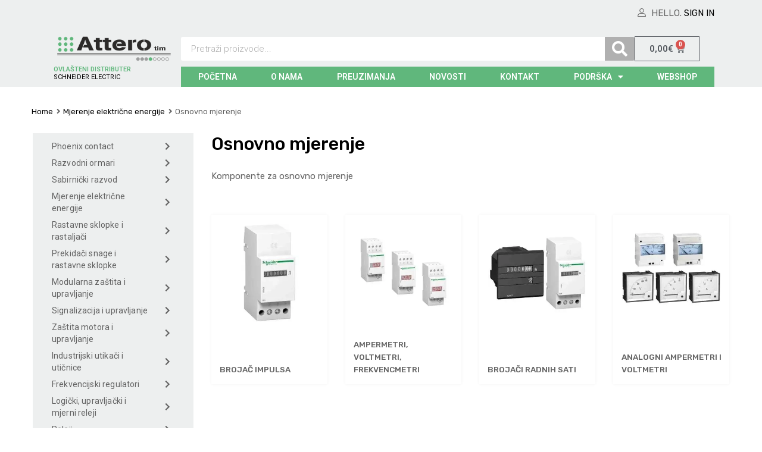

--- FILE ---
content_type: text/html; charset=utf-8
request_url: https://attero-tim.hr/kategorija-proizvoda/mjerenje-elektricne-energije/osnovno-mjerenje/
body_size: 33362
content:
<!DOCTYPE html>
<html lang="hr">

	<head>
		<meta charset="UTF-8">
		<meta name="viewport" content="width=device-width, initial-scale=1">
		<link rel="profile" href="http://gmpg.org/xfn/11">
				<title>Osnovno mjerenje &#8211; Attero tim</title>
<meta name='robots' content='max-image-preview:large' />
<link rel='dns-prefetch' href='//www.googletagmanager.com' />
<link rel='dns-prefetch' href='//ajax.googleapis.com' />
<link rel='dns-prefetch' href='//cdnjs.cloudflare.com' />
<link rel='dns-prefetch' href='//maxcdn.bootstrapcdn.com' />
<link rel='dns-prefetch' href='//fonts.googleapis.com' />
<link href='https://fonts.gstatic.com' crossorigin rel='preconnect' />
<style id='global-styles-inline-css' type='text/css'>
body{--wp--preset--color--black: #000000;--wp--preset--color--cyan-bluish-gray: #abb8c3;--wp--preset--color--white: #ffffff;--wp--preset--color--pale-pink: #f78da7;--wp--preset--color--vivid-red: #cf2e2e;--wp--preset--color--luminous-vivid-orange: #ff6900;--wp--preset--color--luminous-vivid-amber: #fcb900;--wp--preset--color--light-green-cyan: #7bdcb5;--wp--preset--color--vivid-green-cyan: #00d084;--wp--preset--color--pale-cyan-blue: #8ed1fc;--wp--preset--color--vivid-cyan-blue: #0693e3;--wp--preset--color--vivid-purple: #9b51e0;--wp--preset--gradient--vivid-cyan-blue-to-vivid-purple: linear-gradient(135deg,rgba(6,147,227,1) 0%,rgb(155,81,224) 100%);--wp--preset--gradient--light-green-cyan-to-vivid-green-cyan: linear-gradient(135deg,rgb(122,220,180) 0%,rgb(0,208,130) 100%);--wp--preset--gradient--luminous-vivid-amber-to-luminous-vivid-orange: linear-gradient(135deg,rgba(252,185,0,1) 0%,rgba(255,105,0,1) 100%);--wp--preset--gradient--luminous-vivid-orange-to-vivid-red: linear-gradient(135deg,rgba(255,105,0,1) 0%,rgb(207,46,46) 100%);--wp--preset--gradient--very-light-gray-to-cyan-bluish-gray: linear-gradient(135deg,rgb(238,238,238) 0%,rgb(169,184,195) 100%);--wp--preset--gradient--cool-to-warm-spectrum: linear-gradient(135deg,rgb(74,234,220) 0%,rgb(151,120,209) 20%,rgb(207,42,186) 40%,rgb(238,44,130) 60%,rgb(251,105,98) 80%,rgb(254,248,76) 100%);--wp--preset--gradient--blush-light-purple: linear-gradient(135deg,rgb(255,206,236) 0%,rgb(152,150,240) 100%);--wp--preset--gradient--blush-bordeaux: linear-gradient(135deg,rgb(254,205,165) 0%,rgb(254,45,45) 50%,rgb(107,0,62) 100%);--wp--preset--gradient--luminous-dusk: linear-gradient(135deg,rgb(255,203,112) 0%,rgb(199,81,192) 50%,rgb(65,88,208) 100%);--wp--preset--gradient--pale-ocean: linear-gradient(135deg,rgb(255,245,203) 0%,rgb(182,227,212) 50%,rgb(51,167,181) 100%);--wp--preset--gradient--electric-grass: linear-gradient(135deg,rgb(202,248,128) 0%,rgb(113,206,126) 100%);--wp--preset--gradient--midnight: linear-gradient(135deg,rgb(2,3,129) 0%,rgb(40,116,252) 100%);--wp--preset--duotone--dark-grayscale: url('#wp-duotone-dark-grayscale');--wp--preset--duotone--grayscale: url('#wp-duotone-grayscale');--wp--preset--duotone--purple-yellow: url('#wp-duotone-purple-yellow');--wp--preset--duotone--blue-red: url('#wp-duotone-blue-red');--wp--preset--duotone--midnight: url('#wp-duotone-midnight');--wp--preset--duotone--magenta-yellow: url('#wp-duotone-magenta-yellow');--wp--preset--duotone--purple-green: url('#wp-duotone-purple-green');--wp--preset--duotone--blue-orange: url('#wp-duotone-blue-orange');--wp--preset--font-size--small: 13px;--wp--preset--font-size--medium: 20px;--wp--preset--font-size--large: 36px;--wp--preset--font-size--x-large: 42px;}.has-black-color{color: var(--wp--preset--color--black) !important;}.has-cyan-bluish-gray-color{color: var(--wp--preset--color--cyan-bluish-gray) !important;}.has-white-color{color: var(--wp--preset--color--white) !important;}.has-pale-pink-color{color: var(--wp--preset--color--pale-pink) !important;}.has-vivid-red-color{color: var(--wp--preset--color--vivid-red) !important;}.has-luminous-vivid-orange-color{color: var(--wp--preset--color--luminous-vivid-orange) !important;}.has-luminous-vivid-amber-color{color: var(--wp--preset--color--luminous-vivid-amber) !important;}.has-light-green-cyan-color{color: var(--wp--preset--color--light-green-cyan) !important;}.has-vivid-green-cyan-color{color: var(--wp--preset--color--vivid-green-cyan) !important;}.has-pale-cyan-blue-color{color: var(--wp--preset--color--pale-cyan-blue) !important;}.has-vivid-cyan-blue-color{color: var(--wp--preset--color--vivid-cyan-blue) !important;}.has-vivid-purple-color{color: var(--wp--preset--color--vivid-purple) !important;}.has-black-background-color{background-color: var(--wp--preset--color--black) !important;}.has-cyan-bluish-gray-background-color{background-color: var(--wp--preset--color--cyan-bluish-gray) !important;}.has-white-background-color{background-color: var(--wp--preset--color--white) !important;}.has-pale-pink-background-color{background-color: var(--wp--preset--color--pale-pink) !important;}.has-vivid-red-background-color{background-color: var(--wp--preset--color--vivid-red) !important;}.has-luminous-vivid-orange-background-color{background-color: var(--wp--preset--color--luminous-vivid-orange) !important;}.has-luminous-vivid-amber-background-color{background-color: var(--wp--preset--color--luminous-vivid-amber) !important;}.has-light-green-cyan-background-color{background-color: var(--wp--preset--color--light-green-cyan) !important;}.has-vivid-green-cyan-background-color{background-color: var(--wp--preset--color--vivid-green-cyan) !important;}.has-pale-cyan-blue-background-color{background-color: var(--wp--preset--color--pale-cyan-blue) !important;}.has-vivid-cyan-blue-background-color{background-color: var(--wp--preset--color--vivid-cyan-blue) !important;}.has-vivid-purple-background-color{background-color: var(--wp--preset--color--vivid-purple) !important;}.has-black-border-color{border-color: var(--wp--preset--color--black) !important;}.has-cyan-bluish-gray-border-color{border-color: var(--wp--preset--color--cyan-bluish-gray) !important;}.has-white-border-color{border-color: var(--wp--preset--color--white) !important;}.has-pale-pink-border-color{border-color: var(--wp--preset--color--pale-pink) !important;}.has-vivid-red-border-color{border-color: var(--wp--preset--color--vivid-red) !important;}.has-luminous-vivid-orange-border-color{border-color: var(--wp--preset--color--luminous-vivid-orange) !important;}.has-luminous-vivid-amber-border-color{border-color: var(--wp--preset--color--luminous-vivid-amber) !important;}.has-light-green-cyan-border-color{border-color: var(--wp--preset--color--light-green-cyan) !important;}.has-vivid-green-cyan-border-color{border-color: var(--wp--preset--color--vivid-green-cyan) !important;}.has-pale-cyan-blue-border-color{border-color: var(--wp--preset--color--pale-cyan-blue) !important;}.has-vivid-cyan-blue-border-color{border-color: var(--wp--preset--color--vivid-cyan-blue) !important;}.has-vivid-purple-border-color{border-color: var(--wp--preset--color--vivid-purple) !important;}.has-vivid-cyan-blue-to-vivid-purple-gradient-background{background: var(--wp--preset--gradient--vivid-cyan-blue-to-vivid-purple) !important;}.has-light-green-cyan-to-vivid-green-cyan-gradient-background{background: var(--wp--preset--gradient--light-green-cyan-to-vivid-green-cyan) !important;}.has-luminous-vivid-amber-to-luminous-vivid-orange-gradient-background{background: var(--wp--preset--gradient--luminous-vivid-amber-to-luminous-vivid-orange) !important;}.has-luminous-vivid-orange-to-vivid-red-gradient-background{background: var(--wp--preset--gradient--luminous-vivid-orange-to-vivid-red) !important;}.has-very-light-gray-to-cyan-bluish-gray-gradient-background{background: var(--wp--preset--gradient--very-light-gray-to-cyan-bluish-gray) !important;}.has-cool-to-warm-spectrum-gradient-background{background: var(--wp--preset--gradient--cool-to-warm-spectrum) !important;}.has-blush-light-purple-gradient-background{background: var(--wp--preset--gradient--blush-light-purple) !important;}.has-blush-bordeaux-gradient-background{background: var(--wp--preset--gradient--blush-bordeaux) !important;}.has-luminous-dusk-gradient-background{background: var(--wp--preset--gradient--luminous-dusk) !important;}.has-pale-ocean-gradient-background{background: var(--wp--preset--gradient--pale-ocean) !important;}.has-electric-grass-gradient-background{background: var(--wp--preset--gradient--electric-grass) !important;}.has-midnight-gradient-background{background: var(--wp--preset--gradient--midnight) !important;}.has-small-font-size{font-size: var(--wp--preset--font-size--small) !important;}.has-medium-font-size{font-size: var(--wp--preset--font-size--medium) !important;}.has-large-font-size{font-size: var(--wp--preset--font-size--large) !important;}.has-x-large-font-size{font-size: var(--wp--preset--font-size--x-large) !important;}
</style>
<link rel='stylesheet' id='contact-form-7-css'  href='https://attero-tim.hr/plugins/contact-form-7/includes/css/styles.css?ver=5.7.5.1' type='text/css' media='all' />
<link rel='stylesheet' id='smntcswcqb-style-css'  href='https://attero-tim.hr/plugins/smntcs-woocommerce-quantity-buttons/style.css?ver=1.25' type='text/css' media='screen' />
<link rel='stylesheet' id='tz-public-styles-css'  href='https://attero-tim.hr/plugins/tz-feature-pack/public/css/tz-feature-pack-public.css?ver=1.0.3' type='text/css' media='all' />
<link rel='stylesheet' id='tz-widget-styles-css'  href='https://attero-tim.hr/plugins/tz-feature-pack/public/css/frontend-widget-styles.css?ver=1.0.3' type='text/css' media='all' />
<link rel='stylesheet' id='tz-elementor-styles-css'  href='https://attero-tim.hr/plugins/tz-feature-pack/public/css/elementor-widgets-styles.css?ver=1.0.3' type='text/css' media='all' />
<link rel='stylesheet' id='cdn-font-awesome-css'  href='https://maxcdn.bootstrapcdn.com/font-awesome/4.7.0/css/font-awesome.min.css?ver=5.9.5' type='text/css' media='all' />
<link rel='stylesheet' id='woocommerce-smallscreen-css'  href='https://attero-tim.hr/plugins/woocommerce/assets/css/woocommerce-smallscreen.css?ver=5.9.1' type='text/css' media='only screen and (max-width: 768px)' />
<style id='woocommerce-inline-inline-css' type='text/css'>
.woocommerce form .form-row .required { visibility: visible; }
</style>
<link rel='stylesheet' id='brands-styles-css'  href='https://attero-tim.hr/plugins/woocommerce-brands/assets/css/style.css?ver=1.6.10' type='text/css' media='all' />
<link rel='stylesheet' id='corvuspay-css'  href='https://attero-tim.hr/plugins/corvuspay-woocommerce-integration/assets/css/corvuspay.css?ver=1.0.0' type='text/css' media='all' />
<link rel='stylesheet' id='dashicons-css'  href='https://attero-tim.hr/wp/wp-includes/css/dashicons.min.css?ver=5.9.5' type='text/css' media='all' />
<link rel='stylesheet' id='tm-woocompare-css'  href='https://attero-tim.hr/plugins/tm-woocommerce-compare-wishlist/assets/css/tm-woocompare.css?ver=5.9.5' type='text/css' media='all' />
<link rel='stylesheet' id='tm-woowishlist-css'  href='https://attero-tim.hr/plugins/tm-woocommerce-compare-wishlist/assets/css/tm-woowishlist.css?ver=5.9.5' type='text/css' media='all' />
<link rel='stylesheet' id='bootstrap-grid-css'  href='https://attero-tim.hr/plugins/tm-woocommerce-compare-wishlist/assets/css/grid.css?ver=5.9.5' type='text/css' media='all' />
<link rel='stylesheet' id='dgwt-wcas-style-css'  href='https://attero-tim.hr/plugins/ajax-search-for-woocommerce/assets/css/style.min.css?ver=1.22.3' type='text/css' media='all' />
<link rel='stylesheet' id='chromium-style-css'  href='https://attero-tim.hr/themes/inti-theme/style.css?ver=5.9.5' type='text/css' media='all' />
<style id='chromium-style-inline-css' type='text/css'>
@media screen and (min-width: 1024px){
						.product-images-wrapper .flex-control-thumbs {
							width: 85px !important;
						}
					}
</style>
<link rel='stylesheet' id='chromium-fonts-css'  href='https://attero-tim.hr/themes/chromium/assets/css/fonts.css?ver=5.9.5' type='text/css' media='all' />
<link rel='stylesheet' id='fontawesome-css'  href='https://attero-tim.hr/themes/chromium/assets/css/font-awesome.min.css?ver=5.9.5' type='text/css' media='all' />
<link rel='stylesheet' id='chromium-woo-styles-css'  href='https://attero-tim.hr/themes/chromium/assets/css/woo-styles.css?ver=5.9.5' type='text/css' media='all' />
<link rel='stylesheet' id='chromium-google-fonts-css'  href='https://fonts.googleapis.com/css?family=Rubik%3A100%2C100italic%2C300%2C300italic%2C400%2C400italic%2C500%2C500italic%2C700%2C700italic%2C900%2C900italic&#038;subset=latin%2Clatin-ext' type='text/css' media='all' />
<link rel='stylesheet' id='elementor-icons-css'  href='https://attero-tim.hr/plugins/elementor/assets/lib/eicons/css/elementor-icons.min.css?ver=5.18.0' type='text/css' media='all' />
<link rel='stylesheet' id='elementor-frontend-legacy-css'  href='https://attero-tim.hr/plugins/elementor/assets/css/frontend-legacy.min.css?ver=3.12.1' type='text/css' media='all' />
<link rel='stylesheet' id='elementor-frontend-css'  href='https://attero-tim.hr/plugins/elementor/assets/css/frontend.min.css?ver=3.12.1' type='text/css' media='all' />
<link rel='stylesheet' id='swiper-css'  href='https://attero-tim.hr/plugins/elementor/assets/lib/swiper/css/swiper.min.css?ver=5.3.6' type='text/css' media='all' />
<link rel='stylesheet' id='elementor-post-26383-css'  href='https://attero-tim.hr/uploads/elementor/css/post-26383.css?ver=1680506648' type='text/css' media='all' />
<link rel='stylesheet' id='lae-animate-styles-css'  href='https://attero-tim.hr/plugins/addons-for-elementor/assets/css/animate.css?ver=2.9.9' type='text/css' media='all' />
<link rel='stylesheet' id='lae-sliders-styles-css'  href='https://attero-tim.hr/plugins/addons-for-elementor/assets/css/sliders.css?ver=2.9.9' type='text/css' media='all' />
<link rel='stylesheet' id='lae-icomoon-styles-css'  href='https://attero-tim.hr/plugins/addons-for-elementor/assets/css/icomoon.css?ver=2.9.9' type='text/css' media='all' />
<link rel='stylesheet' id='lae-frontend-styles-css'  href='https://attero-tim.hr/plugins/addons-for-elementor/assets/css/lae-frontend.css?ver=2.9.9' type='text/css' media='all' />
<link rel='stylesheet' id='lae-widgets-styles-css'  href='https://attero-tim.hr/plugins/addons-for-elementor/assets/css/lae-widgets.css?ver=2.9.9' type='text/css' media='all' />
<link rel='stylesheet' id='elementor-pro-css'  href='https://attero-tim.hr/plugins/elementor-pro/assets/css/frontend.min.css?ver=3.12.1' type='text/css' media='all' />
<link rel='stylesheet' id='wb-slick-library-css'  href='https://attero-tim.hr/plugins/elementor-product-carousel//assets/vendors/slick/slick.css?ver=1.0.0' type='text/css' media='all' />
<link rel='stylesheet' id='wb-slick-theme-css'  href='https://attero-tim.hr/plugins/elementor-product-carousel//assets/vendors/slick/slick-theme.css?ver=1.0.0' type='text/css' media='all' />
<link rel='stylesheet' id='wpce-style-css'  href='https://attero-tim.hr/plugins/elementor-product-carousel//assets/css/style.css?ver=1.0.0' type='text/css' media='all' />
<link rel='stylesheet' id='elementor-global-css'  href='https://attero-tim.hr/uploads/elementor/css/global.css?ver=1680506650' type='text/css' media='all' />
<link rel='stylesheet' id='elementor-post-10-css'  href='https://attero-tim.hr/uploads/elementor/css/post-10.css?ver=1680506651' type='text/css' media='all' />
<link rel='stylesheet' id='elementor-post-104-css'  href='https://attero-tim.hr/uploads/elementor/css/post-104.css?ver=1729062847' type='text/css' media='all' />
<link rel='stylesheet' id='font-awesome-5-all-css'  href='https://attero-tim.hr/plugins/elementor/assets/lib/font-awesome/css/all.min.css?ver=1.0.0' type='text/css' media='all' />
<link rel='stylesheet' id='font-awesome-4-shim-css'  href='https://attero-tim.hr/plugins/elementor/assets/lib/font-awesome/css/v4-shims.min.css?ver=1.0.0' type='text/css' media='all' />
<link rel='stylesheet' id='fibosearchsearch-indexcss-css'  href='https://attero-tim.hr/plugins/ajax-search-for-woocommerce/build/blocks/search/./index.css?ver=5.9.5' type='text/css' media='all' />
<link rel='stylesheet' id='fibosearchsearch-nav-indexcss-css'  href='https://attero-tim.hr/plugins/ajax-search-for-woocommerce/build/blocks/search-nav/./index.css?ver=5.9.5' type='text/css' media='all' />
<link rel='stylesheet' id='chromium-css-css'  href='https://attero-tim.hr/themes/chromium/style.css?ver=5.9.5' type='text/css' media='all' />
<link rel='stylesheet' id='main-css-css'  href='https://attero-tim.hr/themes/inti-theme/main.css?ver=36' type='text/css' media='all' />
<link rel='stylesheet' id='slick-carousel-css'  href='//cdnjs.cloudflare.com/ajax/libs/slick-carousel/1.9.0/slick.min.css?ver=5.9.5' type='text/css' media='all' />
<link rel='stylesheet' id='main-css'  href='//attero-tim.hr?ver=dev-master' type='text/css' media='1' />
<link rel='stylesheet' id='google-fonts-1-css'  href='https://fonts.googleapis.com/css?family=Roboto%3A100%2C100italic%2C200%2C200italic%2C300%2C300italic%2C400%2C400italic%2C500%2C500italic%2C600%2C600italic%2C700%2C700italic%2C800%2C800italic%2C900%2C900italic%7CRoboto+Slab%3A100%2C100italic%2C200%2C200italic%2C300%2C300italic%2C400%2C400italic%2C500%2C500italic%2C600%2C600italic%2C700%2C700italic%2C800%2C800italic%2C900%2C900italic&#038;display=auto&#038;ver=5.9.5' type='text/css' media='all' />
<link rel='stylesheet' id='elementor-icons-shared-0-css'  href='https://attero-tim.hr/plugins/elementor/assets/lib/font-awesome/css/fontawesome.min.css?ver=5.15.3' type='text/css' media='all' />
<link rel='stylesheet' id='elementor-icons-fa-solid-css'  href='https://attero-tim.hr/plugins/elementor/assets/lib/font-awesome/css/solid.min.css?ver=5.15.3' type='text/css' media='all' />
<link rel="preconnect" href="https://fonts.gstatic.com/" crossorigin><script type='text/javascript' src='https://attero-tim.hr/wp/wp-includes/js/jquery/jquery.min.js?ver=3.6.0' id='jquery-core-js'></script>
<script type='text/javascript' src='https://attero-tim.hr/wp/wp-includes/js/jquery/jquery-migrate.min.js?ver=3.3.2' id='jquery-migrate-js'></script>
<script type='text/javascript' src='https://attero-tim.hr/plugins/elementor/assets/lib/font-awesome/js/v4-shims.min.js?ver=1.0.0' id='font-awesome-4-shim-js'></script>

<!-- Google Analytics snippet added by Site Kit -->
<script type='text/javascript' src='https://www.googletagmanager.com/gtag/js?id=UA-189405972-1' id='google_gtagjs-js' async></script>
<script type='text/javascript' id='google_gtagjs-js-after'>
window.dataLayer = window.dataLayer || [];function gtag(){dataLayer.push(arguments);}
gtag('set', 'linker', {"domains":["attero-tim.hr"]} );
gtag("js", new Date());
gtag("set", "developer_id.dZTNiMT", true);
gtag("config", "UA-189405972-1", {"anonymize_ip":true});
</script>

<!-- End Google Analytics snippet added by Site Kit -->
<script type='text/javascript' src='//ajax.googleapis.com/ajax/libs/webfont/1.6.26/webfont.js?ver=5.9.5' id='webfontloader-js'></script>
<script type='text/javascript' src='//cdnjs.cloudflare.com/ajax/libs/slick-carousel/1.9.0/slick.min.js?ver=5.9.5' id='slick-carousel-js'></script>
<script type='text/javascript' src='https://attero-tim.hr/themes/inti-theme/main.js?ver=5' id='main-js-js'></script>
        <script type="text/javascript">
            (function () {
                window.lae_fs = {can_use_premium_code: false};
            })();
        </script>
        <meta name="generator" content="Site Kit by Google 1.96.0" />		<style>
			.dgwt-wcas-ico-magnifier,.dgwt-wcas-ico-magnifier-handler{max-width:20px}.dgwt-wcas-search-wrapp{max-width:600px}		</style>
		  <!-- Google tag (gtag.js) -->
  <script async src="https://www.googletagmanager.com/gtag/js?id=AW-11034714140"></script>

  <script>
      window.dataLayer = window.dataLayer || [];

      function gtag() {
          dataLayer.push(arguments);
      }

      gtag('js', new Date());
      gtag('config', 'AW-11034714140');
  </script>
    	<noscript><style>.woocommerce-product-gallery{ opacity: 1 !important; }</style></noscript>
	<meta name="generator" content="Elementor 3.12.1; features: a11y_improvements, additional_custom_breakpoints; settings: css_print_method-external, google_font-enabled, font_display-auto">

<!-- Google Tag Manager snippet added by Site Kit -->
<script type="text/javascript">
			( function( w, d, s, l, i ) {
				w[l] = w[l] || [];
				w[l].push( {'gtm.start': new Date().getTime(), event: 'gtm.js'} );
				var f = d.getElementsByTagName( s )[0],
					j = d.createElement( s ), dl = l != 'dataLayer' ? '&l=' + l : '';
				j.async = true;
				j.src = 'https://www.googletagmanager.com/gtm.js?id=' + i + dl;
				f.parentNode.insertBefore( j, f );
			} )( window, document, 'script', 'dataLayer', 'GTM-NMBVH9G' );
			
</script>

<!-- End Google Tag Manager snippet added by Site Kit -->
<link rel="icon" href="https://attero-tim.hr/uploads/2019/12/Favicon-Attero_17.png" sizes="32x32" />
<link rel="icon" href="https://attero-tim.hr/uploads/2019/12/Favicon-Attero_17.png" sizes="192x192" />
<link rel="apple-touch-icon" href="https://attero-tim.hr/uploads/2019/12/Favicon-Attero_17.png" />
<meta name="msapplication-TileImage" content="https://attero-tim.hr/uploads/2019/12/Favicon-Attero_17.png" />
		<style type="text/css" id="wp-custom-css">
			article.type-post .thumbnail-wrapper {
    display: none;
}

@media screen and (min-width: 768px) {
	ul.inti-products-no-cats {
		grid-template-columns: 1fr;
	}
	
	ul.products:not(.inti-products-no-cats) {
		grid-template-columns: 1fr 1fr 1fr 1fr;
	}
}

.chromium-product-style-3 ul.products:not(.inti-products-no-cats) li {
	display: flex;
	justify-content: stretch;
	align-items: stretch;

}

.chromium-product-style-3 ul.products:not(.inti-products-no-cats) li a {
	display: flex;
	flex-direction: column;
	justify-content: space-between;
	width: 100%;
}

.chromium-product-style-3 ul.products:not(.inti-products-no-cats) li a img {
	margin: 15px;
	width: calc(100% - 30px);
}

.chromium-product-style-3 ul.products:not(.inti-products-no-cats) li a h2 {
	width: 100%;
	font-size: 0.9em;
}

.inti-filter-footer {
	background-color: #fff;
	padding: 20px;
	bottom: 0;
}

.inti-filter-footer button {
	display: block;
	width: 100%;
}

body .site,
li.product.product-category .woocommerce-loop-category__title {
	background-color: #fff;
}

.elementor-search-form__container {
	min-height: 40px !important;
}

ul.product-categories ul.children {
	margin-left: 15px;
	padding-left: 15px;
	border-left: 1px solid #ccc;
}

.inti-product-image {
	margin-right: 10px;
}

.inti-product-controls {
	margin-top: 15px;
	display: flex;
	align-items: stretch;
	flex-direction: column;
}

.inti-product-price-label {
	font-weight: 700;
	margin-right: 8px;
}


@media (min-width: 978px) {
	.inti-product-controls {
		flex-direction: row;
		align-items: center;
		justify-content: space-between;
	}
	
	.inti-product-price {
		flex-direction: column;
		text-align: end;
	}
	
	.inti-product-price-label {
		margin-right: 0;
	}
}

.inti-product-controls .cart {
	display: flex;
	margin-bottom: 15px;
}

.inti-product-price {
	display: flex;
	justify-content: flex-start;
}

.inti-product-controls .cart .button {
	flex: 1
}

.inti-product-controls .elementor-button {
	margin-top: 0;
	margin-bottom: 15px;
}

.inti-product-controls .quantity {
	padding: 0;
	margin-right: 15px;
}

.inti-product-controls .stock,
.inti-product-controls .quantity-button {
	display: none;
}

.elementor-widget-wc-add-to-cart .quantity {
	display: flex;
	align-items: center;
	padding: 0;
}

.quantity input[type="button"]{
	background-color: #edefef;
	color: #000;
}

.wpce_single_item h2 {
	font-size: 15px;
	font-weight: 400;
}

.wpce_single_item h2 a,
.wpce_price {
	color: #626262;
}

.wpce_single_item .added_to_cart {
	display: block;
}

.wpce_single_item .button,
.wpce_single_item .button:hover,
.inti-product-controls .cart .button,
.inti-product-controls .cart .button:hover
{
	background-color: #60b77c;
	border-color: transparent;
	text-transform: none;
	padding-top: 0;
	color: #fff;
}

.wpce-arrow {
	background: #60b77c;
	border-color: #60b77c;
}

.wpce-arrow:hover {
	color: #60b77c;
	border-color: #60b77c;
}

.elementor-element-dbbfbd1 {
	z-index: 1;
}

.tz-login-actions a {
	color: #000 !important;
}
.shop_table.cart .quantity {
	display: inline-flex;
	flex-wrap: nowrap;
	padding: 0;
}
.shop_table.cart .quantity .qty {
	height: 40px;
}
.shop_table.cart .quantity .quantity-button {
	display: none;
}
.tz-login-actions .delimiter,
#show_register_form,
#tz-login .botom-links {
	display: none;
}
.elementor-location-footer {
	grid-area: footer !important;
}
.wpce_thumbnail a {
    display: block;
    box-shadow: -3px 3px 9px 0px #949494;
    padding: 20px 0;
}
.wpce_thumbnail img {
	height: 200px;
	width: auto;
	box-shadow: none;
}
#tiara-product-categories-root a {
	color: #626262 !important;
}
.kvpUKO {
	z-index: 1 !important;
}		</style>
		<style id="kirki-inline-styles">.site-header h1.site-title{font-family:Rubik;color:#000000;}.filters-wrapper li{color:#81858c;background-color:#ffffff;}.filters-wrapper li:active,.filters-wrapper li:focus,.filters-wrapper li:hover{color:#212121;background-color:#FDB819;}.site-header{font-family:Rubik;}.header-top{background-color:#212121;}.header-top,.tz-login-heading.inline .my-account:after{color:#8b8b8b;}.primary-nav{background-color:#fdb819;}.site-footer{color:#9a9a9a;}body{font-family:Rubik;}.tz-product-tabs .nav-tabs > li > a:active,.tz-product-tabs .nav-tabs > li > a:focus,.tz-product-tabs .nav-tabs > li > a:hover,.tz-product-tabs .nav-tabs > li.active > a,.tz-sales-carousel .sale-title-wrapper span,body,ul#shipping_method .amount{color:#626262;}#ship-to-different-address,.author-info .author-bio,.blog article.type-post,.comments-area .comment,.comments-area .pingback,.elementor-widget .product_list_widget .price del,.form-row label,.quantity input[type=number],.shop_table.cart td.product-price,.site-breadcrumbs,.tz-categories-grid li:not(.show-all) a,.tz-from-blog .entry-excerpt,.tz-hoverable-tabs p a,.tz-login-form-wrapper p::after,.tz-product-tabs .nav-tabs > li > a,.tz-sales-carousel .countdown-section::before,.tz-sales-carousel .price-wrapper del,.tz-sales-carousel .sale-description,.widget .product_list_widget .price del,.widget_calendar,.widget_tz_shopping_cart .widget_shopping_cart_content .total strong,.widget_tz_shopping_cart ul.cart_list li a.remove,.woocommerce-Reviews .description,.woocommerce-checkout-review-order-table tbody tr,td.product-remove a,ul#shipping_method li input + label{color:#626262;}td.product-remove a{border-color:#626262;}.quantity .quantity-button:after,.quantity .quantity-button:before{background-color:#626262;}.blog-grid-posts article.type-post .post-date-wrapper span.border,.chromium-look-tires .hgroup-sidebar .widget_tz_shopping_cart .heading,.elementor-widget .product_list_widget .save-percent,.product .onsale,.product .onsale:before,.product .save-percent,.product.badges-style-3 .onsale,.site-header .compare-count-wrapper,.site-header .wishlist-count-wrapper,.site-sidebar.style-1 .widget .widget-title:after,.site-sidebar.style-1 .widget:not(.widget_tz_categories) .widget-title span:after,.tz-from-blog .item-content ul.post-categories a,.tz-like-wrapper .wrapper a:hover,.tz-product-tabs .nav-tabs > li > a::before,.tz-sales-carousel .countdown-section,.ui-slider-horizontal .ui-slider-range,.widget .product_list_widget .save-percent,.widget_categories ul li:before, .widget_archive ul li:before, .widget_pages ul li:before, .widget_rss ul li:before, .widget_nav_menu ul li:before,.widget_tz_categories.alt-style .widget-title,.widget_tz_socials ul.inline-mode li i:hover,article.type-post .custom-post-label,body:not(.chromium-look-tires) .elementor-widget-wp-widget-tz_woo_cart .heading .cart-count-wrapper,body:not(.chromium-look-tires) .widget_tz_shopping_cart .heading .cart-count-wrapper,figure.effect-sarah,ul.tabs.wc-tabs > li > a::before{background-color:#fdb819;}.button.tm-woocompare-button-single:before,.button.tm-woowishlist-button-single:before,.cart_totals tr.order-total td,.chromium-look-tires .hgroup-sidebar .widget_tz_shopping_cart .heading .cart-count-wrapper,.chromium-look-tools .tz-login-heading .logged-in-as span,.chromium-product-style-3 li.product:hover .button.add_to_cart_button::before,.chromium-product-style-3 li.product:hover .button.ajax_add_to_cart::before,.chromium-product-style-4 li.product:hover .button.add_to_cart_button::before,.chromium-product-style-4 li.product:hover .button.ajax_add_to_cart::before,.comment-form-rating p.stars a,.date-cat-wrapper span,.entry-summary .button.tm-woocompare-page-button:active,.entry-summary .button.tm-woocompare-page-button:focus,.entry-summary .button.tm-woocompare-page-button:hover,.entry-summary .button.tm-woowishlist-page-button:active,.entry-summary .button.tm-woowishlist-page-button:focus,.entry-summary .button.tm-woowishlist-page-button:hover,.post-date-wrapper span:not(.border),.price ins .woocommerce-Price-amount,.tz-sales-carousel .amount,.tz-sales-carousel .countdown-wrapper.style-2 .countdown-amount,.tz-sales-carousel .sale-title-wrapper,.wc-layered-nav-rating .star-rating span::before,.widget_layered_nav_filters ul li a:before,.widget_tz_hot_offers .countdown-amount,.woocommerce-checkout-review-order-table .order-total td,article.format-quote .quote-wrapper i::before,blockquote:before,td.product-remove a:active,td.product-remove a:focus,td.product-remove a:hover{color:#fdb819;}.home-hero-search.elementor-widget-tabs .elementor-tab-title.elementor-active,.product .onsale:before,.tz-product-tabs .tab-nav-wrapper .nav-tabs>li>a::after,.widget_tz_categories.alt-style,td.product-remove a:active,td.product-remove a:focus,td.product-remove a:hover{border-color:#fdb819;}.chromium-product-style-2 li.product .buttons-wrapper .button,.entry-summary .button.tm-woocompare-page-button,.entry-summary .button.tm-woowishlist-page-button,.product .star-rating span:before,.product-shares-wrapper .tz-social-links .wrapper a:hover,.product-shares-wrapper .tz-social-links .wrapper a:hover i::before,.product_list_widget .star-rating span::before,.related-posts .date,.tab-content-grid a:active,.tab-content-grid a:focus,.tab-content-grid a:hover,.tab-content-grid ul li:first-child a:active,.tab-content-grid ul li:first-child a:focus,.tab-content-grid ul li:first-child a:hover,.tz-from-blog .time-wrapper,article.type-post .entry-date,ul.posts-list .post-date{color:#ffa800;}.search .search-excerpt,.widget_layered_nav li.chosen a:before{background-color:#ffa800;}.widget_layered_nav li.chosen a:before{border-color:#ffa800;}.button.tm-woocompare-button-single,.button.tm-woowishlist-button-single,.nav-links span i:before,.show-all a:active,.show-all a:focus,.show-all a:hover,.show-all a:hover i:before,.site-sidebar .widget_calendar a,.widget.widget_tz_categories.alt-style a,a{color:#000000;}article.type-post .grid-wrapper .post-tags a:active,article.type-post .grid-wrapper .post-tags a:focus,article.type-post .grid-wrapper .post-tags a:hover,.blog-style-2 article.type-post .post-cats a:active,.blog-style-2 article.type-post .post-cats a:focus,.blog-style-2 article.type-post .post-cats a:hover,.button.tm-woocompare-button-single:active,.button.tm-woocompare-button-single:focus,.button.tm-woocompare-button-single:hover,.button.tm-woowishlist-button-single:active,.button.tm-woowishlist-button-single:focus,.button.tm-woowishlist-button-single:hover,.comment-author a:active,.comment-author a:focus,.comment-author a:hover,.entry-title a:active,.entry-title a:focus,.entry-title a:hover,.nav-links span:hover i:before,.related-posts .related-categorie:active,.related-posts .related-categorie:focus,.related-posts .related-categorie:hover,.related-posts h3 a:active,.related-posts h3 a:focus,.related-posts h3 a:hover,.show-all a,.show-all a i:before,.site-sidebar .widget_calendar a:active,.site-sidebar .widget_calendar a:focus,.site-sidebar .widget_calendar a:hover,.tz-categories-grid li:not(.show-all) a:active,.tz-categories-grid li:not(.show-all) a:focus,.tz-categories-grid li:not(.show-all) a:hover,.tz-hoverable-tabs p a:active,.tz-hoverable-tabs p a:focus,.tz-hoverable-tabs p a:hover,.widget.widget_tz_categories.alt-style a:active,.widget.widget_tz_categories.alt-style a:focus,.widget.widget_tz_categories.alt-style a:hover,a:active,a:focus,a:hover{color:#6ec1e4;}.site-sidebar a,.woocommerce-MyAccount-navigation a{color:#626262;}.site-sidebar .comment-author-link a:active,.site-sidebar .comment-author-link a:focus,.site-sidebar .comment-author-link a:hover,.site-sidebar a:active,.site-sidebar a:focus,.site-sidebar a:hover,.woocommerce-MyAccount-navigation a:active,.woocommerce-MyAccount-navigation a:focus,.woocommerce-MyAccount-navigation a:hover{color:#6ec1e4;}.elementor-header-top a,.header-top a{color:#81858c;}.header-top .tz-login-heading.inline a.login-button:active,.header-top .tz-login-heading.inline a.login-button:focus,.header-top .tz-login-heading.inline a.login-button:hover,.header-top a:active,.header-top a:focus,.header-top a:hover,.tz-login-heading.inline a.my-account:active,.tz-login-heading.inline a.my-account:focus,.tz-login-heading.inline a.my-account:hover{color:#6ec1e4;}.site-footer a{color:#9a9a9a;}.site-footer a:active,.site-footer a:focus,.site-footer a:hover{color:#6ec1e4;}.site-header .widget-heading,.site-header h1,.site-header h2,.site-header h3,.site-header h4,.site-header h5,.site-header h6{color:#626262;}.product .price,.product-shares-wrapper .tz-social-links .heading,.single-label span,.site-content h1,.site-content h2,.site-content h3,.site-content h4,.site-content h5,.site-content h6,.site-sidebar .comment-author-link,.site-sidebar .comment-author-link a,blockquote,div.product .price{color:#000000;}.site-sidebar h1,.site-sidebar h1 a,.site-sidebar h2,.site-sidebar h2 a,.site-sidebar h3,.site-sidebar h3 a,.site-sidebar h4,.site-sidebar h4 a,.site-sidebar h5,.site-sidebar h5 a,.site-sidebar h6,.site-sidebar h6 a{color:#000000;}.site-footer h1,.site-footer h2,.site-footer h3,.site-footer h4,.site-footer h5,.site-footer h6{color:#FFFFFF;}#comments,#reviews ol.commentlist,.ajax-auth .botom-links,.author-info h3,.blog.blog-grid-posts .meta-counters,.cart_totals h2,.comment .child-comments,.cross-sells h2,.elementor-widget h5,.elementor-widget-wp-widget-tz_woo_cart .widget_shopping_cart_content,.elementor-widget-wp-widget-tz_woo_cart .widget_shopping_cart_content .total,.post-date-wrapper .border,.post-navigation .nav-links,.primary-nav,.product-classic-style div.product .product-shares-wrapper,.site-header .tm-woocompare-widget-products,.site-header .tm-woowishlist-widget-products,.site-sidebar.style-1 .widget .screen-reader-text + .select-wrapper,.site-sidebar.style-1 .widget .widget-title + *,.tz-categories-grid.with-slider .title-wrapper,.tz-from-blog.style-2 .title-wrapper,.tz-hoverable-tabs ul.nav li,.tz-login-form-wrapper,.tz-login-form-wrapper .heading,.tz-product-tabs .tab-nav-wrapper,.widget .widget-title,.widget.widget_tz_categories.alt-style ul li,.widget_layered_nav ul li a:before,.widget_layered_nav_filters ul li a:before,.widget_price_filter .from,.widget_price_filter .to,.widget_tz_shopping_cart .mini-cart-heading,.widget_tz_shopping_cart .widget_shopping_cart_content,.widget_tz_shopping_cart .widget_shopping_cart_content .total,.widget_tz_shopping_cart ul.cart_list li a.remove,.woocommerce-MyAccount-navigation,.woocommerce-MyAccount-navigation ul li,.woocommerce-checkout h2,.woocommerce-checkout-review-order-table .img,article.type-post .post-cats,article.type-post .post-tags,figure.gallery-item:hover img,form.ajax-auth,table,table td,table th,table.order_details,table.order_details td,table.order_details th,ul.tabs.wc-tabs > li > a{border-color:#ebebeb;}.owl-carousel .owl-nav div + div::before,.tab-pane .slider-navi span + span::before,.title-wrapper .slider-navi span + span::before,.widget_tz_login_register + .widget:before,article.type-post .post-date-wrapper::after,article.type-post .post-date-wrapper::before,hr{background-color:#ebebeb;}.product .star-rating:before,.product_list_widget .star-rating::before,.tz-hoverable-tabs i.icon:before,.tz-testimonials .star-rating:before,.wc-layered-nav-rating .star-rating::before{color:#ebebeb;}.chromium-product-style-2 li.product .button::before,.chromium-product-style-3 li.product .button::before,.chromium-product-style-4 li.product .button::before,.meta-counters,.product .reviews-wrapper,.product-images-wrapper .woocommerce-product-gallery__trigger,.product-shares-wrapper .tz-social-links .wrapper a,.product-shares-wrapper .tz-social-links .wrapper a i::before,.quote-wrapper i::before,.related-posts .related-categorie,.tz-from-blog .post-views,.tz-from-blog.style-2 .item-content a.post-cat-link,.widget_archive .count,.widget_categories .count,.widget_search .search-form::before,.widget_tz_categories .count,article.type-post .time-wrapper i{color:#a9a9a9;}.product-images-wrapper .woocommerce-product-gallery__trigger{border-color:#a9a9a9;}.button,button,input,textarea{font-family:Rubik;}.button,.select2-container--default .select2-selection--single,.select2-dropdown,button,input,textarea{border-top-left-radius:2px;border-top-right-radius:2px;border-bottom-right-radius:2px;border-bottom-left-radius:2px;}input[type="color"],input[type="date"],input[type="datetime"],input[type="datetime-local"],input[type="email"],input[type="month"],input[type="number"],input[type="password"],input[type="range"],input[type="search"],input[type="tel"],input[type="text"],input[type="time"],input[type="url"],input[type="week"],textarea{color:#626262;background-color:rgba(255,255,255,0);}.product-pager::before,.select-wrapper::before,.select2-container--default .select2-search--dropdown .select2-search__field,.select2-container--default .select2-selection--single,.select2-dropdown,.woocommerce-ordering::before,input[type="color"],input[type="date"],input[type="datetime"],input[type="datetime-local"],input[type="email"],input[type="month"],input[type="number"],input[type="password"],input[type="range"],input[type="search"],input[type="tel"],input[type="text"],input[type="time"],input[type="url"],input[type="week"],select,textarea{border-color:#dbdbdb;}.select2-container--default .select2-selection--single .select2-selection__arrow:before{background-color:#dbdbdb;}.button,.logo-group-nav .menu a,.primary-nav .menu a,.primary-nav .nav-menu a,button,html input[type="button"],input[type="reset"],input[type="submit"]{color:#ffffff;}.button:active,.button:focus,.button:hover,.logo-group-nav .current-menu-item a,.logo-group-nav .menu > li > a:active,.logo-group-nav .menu > li > a:focus,.logo-group-nav .menu > li > a:hover,.primary-nav .current-menu-item a,.primary-nav .menu > li > a:focus,.primary-nav .menu > li > a:hover,.primary-nav .nav-menu > li > a:hover,.primary-nav > li > .menu a:active,button:active,button:focus,button:hover,html input[type="button"]:active,html input[type="button"]:focus,html input[type="button"]:hover,input[type="reset"]:active,input[type="reset"]:focus,input[type="reset"]:hover,input[type="submit"]:active,input[type="submit"]:focus,input[type="submit"]:hover{color:#fff;}.button,.chromium-look-tires .tz-categories-menu ul li:before,.logo-group-nav .menu a,.primary-nav .menu a,button,html input[type="button"],input[type="reset"],input[type="submit"]{background-color:#60b77c;}.button:active,.button:focus,.button:hover,.logo-group-nav .current-menu-item a,.logo-group-nav .menu > li > a:active,.logo-group-nav .menu > li > a:focus,.logo-group-nav .menu > li > a:hover,.logo-group-nav .nav-menu > li > a:hover,.primary-nav .current-menu-item a,.primary-nav .menu > li > a:active,.primary-nav .menu > li > a:focus,.primary-nav .menu > li > a:hover,.primary-nav .nav-menu > li > a:active,.primary-nav .nav-menu > li > a:focus,.primary-nav .nav-menu > li > a:hover,button:active,button:focus,button:hover,html input[type="button"]:active,html input[type="button"]:focus,html input[type="button"]:hover,input[type="reset"]:active,input[type="reset"]:focus,input[type="reset"]:hover,input[type="submit"]:active,input[type="submit"]:focus,input[type="submit"]:hover{background-color:#212121;}.primary-alt-btn .button,.primary-alt-btn button,.primary-alt-btn input[type="reset"],.primary-alt-btn input[type="submit"],.primary-alt-btn.button,.widget_mailchimpsf_widget .mc_signup_submit,figure.tz-banner .banner-button,html .primary-alt-btn input[type="button"]{color:#212121;background-color:#60b77c;}.primary-alt-btn .button:active,.primary-alt-btn .button:focus,.primary-alt-btn .button:hover,.primary-alt-btn button:active,.primary-alt-btn button:focus,.primary-alt-btn button:hover,.primary-alt-btn input[type="reset"]:active,.primary-alt-btn input[type="reset"]:focus,.primary-alt-btn input[type="reset"]:hover,.primary-alt-btn input[type="submit"]:active,.primary-alt-btn input[type="submit"]:focus,.primary-alt-btn input[type="submit"]:hover,.primary-alt-btn.button:active,.primary-alt-btn.button:focus,.primary-alt-btn.button:hover,.primary-alt-btn:hover .tz-banner .button,.widget_mailchimpsf_widget .mc_signup_submit:active,.widget_mailchimpsf_widget .mc_signup_submit:focus,.widget_mailchimpsf_widget .mc_signup_submit:hover,figure.tz-banner .banner-button:active,figure.tz-banner .banner-button:hover,html .primary-alt-btn input[type="button"]:active,html .primary-alt-btn input[type="button"]:focus,html .primary-alt-btn input[type="button"]:hover{color:#212121;background-color:#000000;}.button.alt,.button.empty-cart,.checkout-button.button,.checkout.button,.link-to-post.button,.single article.type-post .post-tags a,li.product .buttons-wrapper .button,li.product .excerpt-wrapper .button{color:#fff;background-color:#212121;}.button.alt:active,.button.alt:focus,.button.alt:hover,.button.empty-cart:active,.button.empty-cart:focus,.button.empty-cart:hover,.checkout-button.button:active,.checkout-button.button:focus,.checkout-button.button:hover,.checkout.button:active,.checkout.button:focus,.checkout.button:hover,.link-to-post.button:active,.link-to-post.button:focus,.link-to-post.button:hover,.single article.type-post .post-tags a:active,.single article.type-post .post-tags a:focus,.single article.type-post .post-tags a:hover,li.product .buttons-wrapper .button:active,li.product .buttons-wrapper .button:focus,li.product .buttons-wrapper .button:hover,li.product .excerpt-wrapper .button:active,li.product .excerpt-wrapper .button:focus,li.product .excerpt-wrapper .button:hover{color:#212121;background-color:#fdb819;}.secondary-alt-btn .button,.secondary-alt-btn button,.secondary-alt-btn input[type="reset"],.secondary-alt-btn input[type="submit"],.secondary-alt-btn.button,.site .dgwt-wcas-search-wrapp .dgwt-wcas-sf-wrapp .dgwt-wcas-search-submit,html .secondary-alt-btn input[type="button"]{color:#fff;background-color:#212121;}.secondary-alt-btn .button:active,.secondary-alt-btn .button:focus,.secondary-alt-btn .button:hover,.secondary-alt-btn button:active,.secondary-alt-btn button:focus,.secondary-alt-btn button:hover,.secondary-alt-btn input[type="reset"]:active,.secondary-alt-btn input[type="reset"]:focus,.secondary-alt-btn input[type="reset"]:hover,.secondary-alt-btn input[type="submit"]:active,.secondary-alt-btn input[type="submit"]:focus,.secondary-alt-btn input[type="submit"]:hover,.secondary-alt-btn.button:active,.secondary-alt-btn.button:focus,.secondary-alt-btn.button:hover,.secondary-alt-btn:hover .tz-banner .button,.site .dgwt-wcas-search-wrapp .dgwt-wcas-sf-wrapp .dgwt-wcas-search-submit:active,.site .dgwt-wcas-search-wrapp .dgwt-wcas-sf-wrapp .dgwt-wcas-search-submit:focus,.site .dgwt-wcas-search-wrapp .dgwt-wcas-sf-wrapp .dgwt-wcas-search-submit:hover,html .secondary-alt-btn input[type="button"]:active,html .secondary-alt-btn input[type="button"]:focus,html .secondary-alt-btn input[type="button"]:hover{color:#fff;background-color:#3a3a3a;}</style><style type="text/css">/** Mega Menu CSS: fs **/</style>
<style>
    .elementor-template-full-width .site,
    .chromium-product-style-3 li.product .price-wrapper {
        display: block;
    }
    
    @media (min-width: 768px) {
        body.woocommerce.post-type-archive-product .site,
        body.woocommerce.tax-product_cat .site {
            grid-template-areas:
                " header header header "
                " breadcrumbs breadcrumbs breadcrumbs "
                " filters filters filters "
                " sidebar content content "
                " footer footer footer ";
        }
    }
    
    @media (min-width: 992px) {
        body.woocommerce.post-type-archive-product .site,
        body.woocommerce.tax-product_cat .site {
            grid-template-areas:
                " header header header header header header "
                " . breadcrumbs breadcrumbs breadcrumbs breadcrumbs . "
                " . filters filters filters filters . "
                " . sidebar content content content . "
                " footer footer footer footer footer footer ";
        }
        body.site-boxed .site {
            grid-template-columns: 
                minmax(0, 1fr) 
                minmax(100px, 300px) 
                minmax(100px, 300px) 
                minmax(100px, 300px) 
                minmax(100px, 300px) 
                minmax(0, 1fr);
        }       
    }
    
    li.product.product-category {
        grid-column: auto;
    }
    
    .filters-sidebar {
        grid-area: filters;
        padding: 0 1em;
        margin-bottom: 2em;
    }
    
    .filters-sidebar .widget {
        background-color: #fff;
        padding: 1.5em 20px;
        margin: 0;
        font-size: 0.933em;
    }
    
    .filters-sidebar h3 {
        color: #000;
    }
    
    .widget select {
        font-size: 14px;
        height: 40px;
        line-height: 40px;
        padding: 0 40px 0 16px;
        box-shadow: none;
        border-radius: 0;
        background-color: #fff;
        background-image: none;
        -webkit-appearance: none;
        -moz-appearance: none;
        appearance: none;
        font-family: inherit;
        color: inherit;
        cursor: pointer;
        font-weight: normal;
        width: 100%;
        -webkit-transition: color 0.3s ease-out;
        transition: color 0.3s ease-out;
    }
   
</style>
        <!-- Meta Pixel Code -->
        <script>
            !function(f,b,e,v,n,t,s)
            {if(f.fbq)return;n=f.fbq=function(){n.callMethod?
                n.callMethod.apply(n,arguments):n.queue.push(arguments)};
                if(!f._fbq)f._fbq=n;n.push=n;n.loaded=!0;n.version='2.0';
                n.queue=[];t=b.createElement(e);t.async=!0;
                t.src=v;s=b.getElementsByTagName(e)[0];
                s.parentNode.insertBefore(t,s)}(window, document,'script',
                'https://connect.facebook.net/en_US/fbevents.js');
            fbq('init', '419781566570443');
            fbq('track', 'PageView');
        </script>
        <noscript><img height="1" width="1" style="display:none"
                       src="https://www.facebook.com/tr?id=419781566570443&ev=PageView&noscript=1"
            /></noscript>
        <!-- End Meta Pixel Code -->
        <meta name="facebook-domain-verification" content="qkyx5hy55g1uck532hp7ftmhihnh4o" />
	</head>

	<body class="archive tax-product_cat term-osnovno-mjerenje term-100000079 theme-chromium woocommerce woocommerce-page woocommerce-no-js layout-two-col-left site-boxed logo-pos-left blog-style-default chromium-look-parts chromium-elementor-header-disabled mobile-one-col-products chromium-product-style-3 elementor-default elementor-kit-26383">
		<div id="page" class="site"><!-- Site's Wrapper -->

			<header class="site-header"><!-- Site's Header -->
                                    		<div data-elementor-type="header" data-elementor-id="10" class="elementor elementor-10 elementor-location-header">
					<div class="elementor-section-wrap">
								<section class="elementor-section elementor-top-section elementor-element elementor-element-e5148c4 elementor-hidden-tablet elementor-hidden-mobile elementor-section-boxed elementor-section-height-default elementor-section-height-default" data-id="e5148c4" data-element_type="section" data-settings="{&quot;background_background&quot;:&quot;classic&quot;}">
						<div class="elementor-container elementor-column-gap-default">
							<div class="elementor-row">
					<div class="elementor-column elementor-col-50 elementor-top-column elementor-element elementor-element-63c62db" data-id="63c62db" data-element_type="column">
			<div class="elementor-column-wrap">
							<div class="elementor-widget-wrap">
								</div>
					</div>
		</div>
				<div class="elementor-column elementor-col-50 elementor-top-column elementor-element elementor-element-75965fe" data-id="75965fe" data-element_type="column">
			<div class="elementor-column-wrap elementor-element-populated">
							<div class="elementor-widget-wrap">
						<div class="elementor-element elementor-element-679a7ed elementor-widget elementor-widget-wp-widget-tz_login_register" data-id="679a7ed" data-element_type="widget" data-widget_type="wp-widget-tz_login_register.default">
				<div class="elementor-widget-container">
			
			<div class="tz-login-heading clickable inline">
				                    <i class="user-icon"></i>
					<p class="logged-in-as">
                        <span>
						Hello.                        </span>
					</p>
                    <span class="tz-login-actions">
					    <a class="login-button" id="show_login_form" href="#">Sign In</a><span class="delimiter">|</span>
					    <a class="login-button" id="show_register_form" href="#">Register</a>
                    </span>
                    			</div>

		
		
			<form id="tz-login" class="ajax-auth" method="post">
				<h3 class="heading">Login</h3>
				<p class="status"></p>
				<input type="hidden" id="security" name="security" value="6652185584" /><input type="hidden" name="_wp_http_referer" value="/kategorija-proizvoda/mjerenje-elektricne-energije/osnovno-mjerenje/" />				<p class="username">
					<label for="username">Username<span class="required">*</span></label>
					<input type="text" class="tz-login-username" placeholder="Username" name="username" required aria-required="true" pattern="[a-zA-Z0-9 ]+" title="Digits and Letters only.">
				</p>
				<p class="password">
					<label for="password">Password<span class="required">*</span></label>
					<input type="password" class="tz-login-password" placeholder="Password" name="password" required aria-required="true">
				</p>
				<p class="submit-wrapper">
					<a class="text-link" href="https://attero-tim.hr/my-account/lost-password/">Lost password?</a>
					<input class="login button" type="submit" value="Login">
				</p>
				<h3 class="botom-links">New to site? <a id="tz-pop-register" href="#">Create an Account</a></h3>
								<a class="tz-form-close" href="#">(close)</a>
			</form>

		
		
			</div>
				</div>
						</div>
					</div>
		</div>
								</div>
					</div>
		</section>
				<section class="elementor-section elementor-top-section elementor-element elementor-element-b50246f elementor-hidden-desktop elementor-section-boxed elementor-section-height-default elementor-section-height-default" data-id="b50246f" data-element_type="section" data-settings="{&quot;background_background&quot;:&quot;classic&quot;,&quot;animation&quot;:&quot;none&quot;}">
						<div class="elementor-container elementor-column-gap-default">
							<div class="elementor-row">
					<div class="elementor-column elementor-col-33 elementor-top-column elementor-element elementor-element-ddb559f" data-id="ddb559f" data-element_type="column" data-settings="{&quot;background_background&quot;:&quot;classic&quot;}">
			<div class="elementor-column-wrap elementor-element-populated">
							<div class="elementor-widget-wrap">
						<div class="elementor-element elementor-element-4dfb186 elementor-nav-menu--stretch elementor-nav-menu__text-align-aside elementor-nav-menu--toggle elementor-nav-menu--burger elementor-widget elementor-widget-nav-menu" data-id="4dfb186" data-element_type="widget" data-settings="{&quot;layout&quot;:&quot;dropdown&quot;,&quot;submenu_icon&quot;:{&quot;value&quot;:&quot;&lt;i class=\&quot;fas fa-angle-down\&quot;&gt;&lt;\/i&gt;&quot;,&quot;library&quot;:&quot;fa-solid&quot;},&quot;full_width&quot;:&quot;stretch&quot;,&quot;toggle&quot;:&quot;burger&quot;}" data-widget_type="nav-menu.default">
				<div class="elementor-widget-container">
					<div class="elementor-menu-toggle" role="button" tabindex="0" aria-label="Menu Toggle" aria-expanded="false">
			<i aria-hidden="true" role="presentation" class="elementor-menu-toggle__icon--open eicon-menu-bar"></i><i aria-hidden="true" role="presentation" class="elementor-menu-toggle__icon--close eicon-close"></i>			<span class="elementor-screen-only">Menu</span>
		</div>
					<nav class="elementor-nav-menu--dropdown elementor-nav-menu__container" aria-hidden="true">
				<ul id="menu-2-4dfb186" class="elementor-nav-menu"><li class="menu-item menu-item-type-post_type menu-item-object-page menu-item-home menu-item-2734"><a href="https://attero-tim.hr/" class="elementor-item" tabindex="-1">POČETNA</a></li>
<li class="menu-item menu-item-type-post_type menu-item-object-page menu-item-56"><a href="https://attero-tim.hr/o-nama/" class="elementor-item" tabindex="-1">O NAMA</a></li>
<li class="menu-item menu-item-type-post_type menu-item-object-page menu-item-756"><a href="https://attero-tim.hr/preuzimanja/" class="elementor-item" tabindex="-1">PREUZIMANJA</a></li>
<li class="menu-item menu-item-type-post_type menu-item-object-page menu-item-757"><a href="https://attero-tim.hr/novosti/" class="elementor-item" tabindex="-1">NOVOSTI</a></li>
<li class="menu-item menu-item-type-post_type menu-item-object-page menu-item-758"><a href="https://attero-tim.hr/kontakt/" class="elementor-item" tabindex="-1">KONTAKT</a></li>
<li class="menu-item menu-item-type-post_type menu-item-object-page menu-item-has-children menu-item-63"><a href="https://attero-tim.hr/podrska/" class="elementor-item" tabindex="-1">PODRŠKA</a>
<ul class="sub-menu elementor-nav-menu--dropdown">
	<li class="menu-item menu-item-type-post_type menu-item-object-page menu-item-792"><a href="https://attero-tim.hr/izjave-o-sukladnosti/" class="elementor-sub-item" tabindex="-1">IZJAVE O SUKLADNOSTI</a></li>
	<li class="menu-item menu-item-type-post_type menu-item-object-page menu-item-791"><a href="https://attero-tim.hr/upute/" class="elementor-sub-item" tabindex="-1">UPUTE</a></li>
</ul>
</li>
<li class="menu-item menu-item-type-post_type menu-item-object-page menu-item-25"><a href="https://attero-tim.hr/shop/" class="elementor-item" tabindex="-1">WEBSHOP</a></li>
</ul>			</nav>
				</div>
				</div>
						</div>
					</div>
		</div>
				<div class="elementor-column elementor-col-33 elementor-top-column elementor-element elementor-element-24beed1" data-id="24beed1" data-element_type="column" data-settings="{&quot;background_background&quot;:&quot;classic&quot;}">
			<div class="elementor-column-wrap elementor-element-populated">
							<div class="elementor-widget-wrap">
						<div class="elementor-element elementor-element-1c06007 elementor-view-default elementor-widget elementor-widget-icon" data-id="1c06007" data-element_type="widget" data-widget_type="icon.default">
				<div class="elementor-widget-container">
					<div class="elementor-icon-wrapper">
			<a class="elementor-icon" href="#elementor-action%3Aaction%3Dpopup%3Aopen%26settings%3DeyJpZCI6IjUxMzk0IiwidG9nZ2xlIjpmYWxzZX0%3D">
			<i aria-hidden="true" class="fas fa-user"></i>			</a>
		</div>
				</div>
				</div>
						</div>
					</div>
		</div>
				<div class="elementor-column elementor-col-33 elementor-top-column elementor-element elementor-element-91250b3" data-id="91250b3" data-element_type="column" data-settings="{&quot;background_background&quot;:&quot;classic&quot;}">
			<div class="elementor-column-wrap elementor-element-populated">
							<div class="elementor-widget-wrap">
						<div class="elementor-element elementor-element-6dba07c toggle-icon--cart-medium elementor-menu-cart--items-indicator-bubble elementor-menu-cart--show-subtotal-yes elementor-menu-cart--cart-type-side-cart elementor-menu-cart--show-remove-button-yes elementor-widget elementor-widget-woocommerce-menu-cart" data-id="6dba07c" data-element_type="widget" data-settings="{&quot;cart_type&quot;:&quot;side-cart&quot;,&quot;open_cart&quot;:&quot;click&quot;,&quot;automatically_open_cart&quot;:&quot;no&quot;}" data-widget_type="woocommerce-menu-cart.default">
				<div class="elementor-widget-container">
					<div class="elementor-menu-cart__wrapper">
							<div class="elementor-menu-cart__toggle_wrapper">
					<div class="elementor-menu-cart__container elementor-lightbox" aria-hidden="true">
						<div class="elementor-menu-cart__main" aria-hidden="true">
									<div class="elementor-menu-cart__close-button">
					</div>
									<div class="widget_shopping_cart_content">
															</div>
						</div>
					</div>
							<div class="elementor-menu-cart__toggle elementor-button-wrapper">
			<a id="elementor-menu-cart__toggle_button" href="#" class="elementor-menu-cart__toggle_button elementor-button elementor-size-sm" aria-expanded="false">
				<span class="elementor-button-text"><span class="woocommerce-Price-amount amount"><bdi>0,00<span class="woocommerce-Price-currencySymbol">&euro;</span></bdi></span></span>
				<span class="elementor-button-icon">
					<span class="elementor-button-icon-qty" data-counter="0">0</span>
					<i class="eicon-cart-medium"></i>					<span class="elementor-screen-only">Cart</span>
				</span>
			</a>
		</div>
						</div>
					</div> <!-- close elementor-menu-cart__wrapper -->
				</div>
				</div>
						</div>
					</div>
		</div>
								</div>
					</div>
		</section>
				<section class="elementor-section elementor-top-section elementor-element elementor-element-15a99aa elementor-hidden-desktop elementor-section-boxed elementor-section-height-default elementor-section-height-default" data-id="15a99aa" data-element_type="section" data-settings="{&quot;background_background&quot;:&quot;classic&quot;,&quot;sticky&quot;:&quot;top&quot;,&quot;sticky_on&quot;:[&quot;desktop&quot;,&quot;tablet&quot;],&quot;animation&quot;:&quot;none&quot;,&quot;sticky_offset&quot;:0,&quot;sticky_effects_offset&quot;:0}">
						<div class="elementor-container elementor-column-gap-default">
							<div class="elementor-row">
					<div class="elementor-column elementor-col-50 elementor-top-column elementor-element elementor-element-5cd5f8e" data-id="5cd5f8e" data-element_type="column">
			<div class="elementor-column-wrap elementor-element-populated">
							<div class="elementor-widget-wrap">
						<div class="elementor-element elementor-element-64b7997 elementor-widget elementor-widget-image" data-id="64b7997" data-element_type="widget" data-widget_type="image.default">
				<div class="elementor-widget-container">
								<div class="elementor-image">
													<a href="https://attero-tim.hr">
							<img src="https://attero-tim.hr/uploads/Logo-Attero_proziran.png" class="attachment-full size-full wp-image-51349" alt="" loading="lazy" />								</a>
														</div>
						</div>
				</div>
				<div class="elementor-element elementor-element-a7e27be elementor-headline--style-rotate elementor-widget elementor-widget-animated-headline" data-id="a7e27be" data-element_type="widget" data-settings="{&quot;headline_style&quot;:&quot;rotate&quot;,&quot;animation_type&quot;:&quot;swirl&quot;,&quot;rotating_text&quot;:&quot;Schneider Electric\nPhoenix Contact&quot;,&quot;loop&quot;:&quot;yes&quot;,&quot;rotate_iteration_delay&quot;:2500}" data-widget_type="animated-headline.default">
				<div class="elementor-widget-container">
					<span class="elementor-headline elementor-headline-animation-type-swirl elementor-headline-letters">
					<span class="elementor-headline-plain-text elementor-headline-text-wrapper">Ovlašteni distributer</span>
				<span class="elementor-headline-dynamic-wrapper elementor-headline-text-wrapper">
					<span class="elementor-headline-dynamic-text elementor-headline-text-active">
				Schneider&nbsp;Electric			</span>
					<span class="elementor-headline-dynamic-text">
				Phoenix&nbsp;Contact			</span>
						</span>
				</span>
				</div>
				</div>
						</div>
					</div>
		</div>
				<div class="elementor-column elementor-col-50 elementor-top-column elementor-element elementor-element-379e9fe" data-id="379e9fe" data-element_type="column">
			<div class="elementor-column-wrap elementor-element-populated">
							<div class="elementor-widget-wrap">
						<div class="elementor-element elementor-element-9afd53a elementor-search-form--skin-classic elementor-search-form--button-type-icon elementor-search-form--icon-search elementor-widget elementor-widget-search-form" data-id="9afd53a" data-element_type="widget" data-settings="{&quot;skin&quot;:&quot;classic&quot;}" data-widget_type="search-form.default">
				<div class="elementor-widget-container">
					<form class="elementor-search-form" role="search" action="https://attero-tim.hr" method="get">
									<div class="elementor-search-form__container">
								<input placeholder="Pretraži proizvode..." class="elementor-search-form__input" type="search" name="s" title="Search" value="">
													<button class="elementor-search-form__submit" type="submit" title="Search" aria-label="Search">
													<i aria-hidden="true" class="fas fa-search"></i>							<span class="elementor-screen-only">Search</span>
											</button>
											</div>
		</form>
				</div>
				</div>
						</div>
					</div>
		</div>
								</div>
					</div>
		</section>
				<section class="elementor-section elementor-top-section elementor-element elementor-element-5bd0a71 elementor-hidden-tablet elementor-hidden-mobile elementor-section-boxed elementor-section-height-default elementor-section-height-default" data-id="5bd0a71" data-element_type="section" data-settings="{&quot;background_background&quot;:&quot;classic&quot;,&quot;sticky&quot;:&quot;top&quot;,&quot;sticky_on&quot;:[&quot;desktop&quot;,&quot;tablet&quot;],&quot;animation&quot;:&quot;none&quot;,&quot;sticky_offset&quot;:0,&quot;sticky_effects_offset&quot;:0}">
						<div class="elementor-container elementor-column-gap-default">
							<div class="elementor-row">
					<div class="elementor-column elementor-col-50 elementor-top-column elementor-element elementor-element-003f9de" data-id="003f9de" data-element_type="column">
			<div class="elementor-column-wrap elementor-element-populated">
							<div class="elementor-widget-wrap">
						<div class="elementor-element elementor-element-8e4043a elementor-widget elementor-widget-image" data-id="8e4043a" data-element_type="widget" data-widget_type="image.default">
				<div class="elementor-widget-container">
								<div class="elementor-image">
													<a href="https://attero-tim.hr">
							<img src="https://attero-tim.hr/uploads/Logo-Attero_proziran.png" class="attachment-full size-full wp-image-51349" alt="" loading="lazy" />								</a>
														</div>
						</div>
				</div>
				<div class="elementor-element elementor-element-720db1f elementor-headline--style-rotate elementor-widget elementor-widget-animated-headline" data-id="720db1f" data-element_type="widget" data-settings="{&quot;headline_style&quot;:&quot;rotate&quot;,&quot;animation_type&quot;:&quot;swirl&quot;,&quot;rotating_text&quot;:&quot;Schneider Electric\nPhoenix Contact&quot;,&quot;loop&quot;:&quot;yes&quot;,&quot;rotate_iteration_delay&quot;:2500}" data-widget_type="animated-headline.default">
				<div class="elementor-widget-container">
					<span class="elementor-headline elementor-headline-animation-type-swirl elementor-headline-letters">
					<span class="elementor-headline-plain-text elementor-headline-text-wrapper">Ovlašteni distributer</span>
				<span class="elementor-headline-dynamic-wrapper elementor-headline-text-wrapper">
					<span class="elementor-headline-dynamic-text elementor-headline-text-active">
				Schneider&nbsp;Electric			</span>
					<span class="elementor-headline-dynamic-text">
				Phoenix&nbsp;Contact			</span>
						</span>
				</span>
				</div>
				</div>
						</div>
					</div>
		</div>
				<div class="elementor-column elementor-col-50 elementor-top-column elementor-element elementor-element-ec4ddc2" data-id="ec4ddc2" data-element_type="column">
			<div class="elementor-column-wrap elementor-element-populated">
							<div class="elementor-widget-wrap">
						<section class="elementor-section elementor-inner-section elementor-element elementor-element-bb9a827 elementor-section-boxed elementor-section-height-default elementor-section-height-default" data-id="bb9a827" data-element_type="section">
						<div class="elementor-container elementor-column-gap-default">
							<div class="elementor-row">
					<div class="elementor-column elementor-col-50 elementor-inner-column elementor-element elementor-element-4e69757" data-id="4e69757" data-element_type="column">
			<div class="elementor-column-wrap elementor-element-populated">
							<div class="elementor-widget-wrap">
						<div class="elementor-element elementor-element-333a915 elementor-search-form--skin-classic elementor-search-form--button-type-icon elementor-search-form--icon-search elementor-widget elementor-widget-search-form" data-id="333a915" data-element_type="widget" data-settings="{&quot;skin&quot;:&quot;classic&quot;}" data-widget_type="search-form.default">
				<div class="elementor-widget-container">
					<form class="elementor-search-form" role="search" action="https://attero-tim.hr" method="get">
									<div class="elementor-search-form__container">
								<input placeholder="Pretraži proizvode..." class="elementor-search-form__input" type="search" name="s" title="Search" value="">
													<button class="elementor-search-form__submit" type="submit" title="Search" aria-label="Search">
													<i aria-hidden="true" class="fas fa-search"></i>							<span class="elementor-screen-only">Search</span>
											</button>
											</div>
		</form>
				</div>
				</div>
						</div>
					</div>
		</div>
				<div class="elementor-column elementor-col-50 elementor-inner-column elementor-element elementor-element-6f65a13" data-id="6f65a13" data-element_type="column">
			<div class="elementor-column-wrap elementor-element-populated">
							<div class="elementor-widget-wrap">
						<div class="elementor-element elementor-element-0fcf1b9 toggle-icon--cart-medium elementor-menu-cart--items-indicator-bubble elementor-menu-cart--show-subtotal-yes elementor-menu-cart--cart-type-side-cart elementor-menu-cart--show-remove-button-yes elementor-widget elementor-widget-woocommerce-menu-cart" data-id="0fcf1b9" data-element_type="widget" data-settings="{&quot;cart_type&quot;:&quot;side-cart&quot;,&quot;open_cart&quot;:&quot;click&quot;,&quot;automatically_open_cart&quot;:&quot;no&quot;}" data-widget_type="woocommerce-menu-cart.default">
				<div class="elementor-widget-container">
					<div class="elementor-menu-cart__wrapper">
							<div class="elementor-menu-cart__toggle_wrapper">
					<div class="elementor-menu-cart__container elementor-lightbox" aria-hidden="true">
						<div class="elementor-menu-cart__main" aria-hidden="true">
									<div class="elementor-menu-cart__close-button">
					</div>
									<div class="widget_shopping_cart_content">
															</div>
						</div>
					</div>
							<div class="elementor-menu-cart__toggle elementor-button-wrapper">
			<a id="elementor-menu-cart__toggle_button" href="#" class="elementor-menu-cart__toggle_button elementor-button elementor-size-sm" aria-expanded="false">
				<span class="elementor-button-text"><span class="woocommerce-Price-amount amount"><bdi>0,00<span class="woocommerce-Price-currencySymbol">&euro;</span></bdi></span></span>
				<span class="elementor-button-icon">
					<span class="elementor-button-icon-qty" data-counter="0">0</span>
					<i class="eicon-cart-medium"></i>					<span class="elementor-screen-only">Cart</span>
				</span>
			</a>
		</div>
						</div>
					</div> <!-- close elementor-menu-cart__wrapper -->
				</div>
				</div>
						</div>
					</div>
		</div>
								</div>
					</div>
		</section>
				<div class="elementor-element elementor-element-210d56f elementor-nav-menu__align-justify elementor-nav-menu--dropdown-tablet elementor-nav-menu__text-align-aside elementor-nav-menu--toggle elementor-nav-menu--burger elementor-widget elementor-widget-nav-menu" data-id="210d56f" data-element_type="widget" data-settings="{&quot;layout&quot;:&quot;horizontal&quot;,&quot;submenu_icon&quot;:{&quot;value&quot;:&quot;&lt;i class=\&quot;fas fa-caret-down\&quot;&gt;&lt;\/i&gt;&quot;,&quot;library&quot;:&quot;fa-solid&quot;},&quot;toggle&quot;:&quot;burger&quot;}" data-widget_type="nav-menu.default">
				<div class="elementor-widget-container">
						<nav class="elementor-nav-menu--main elementor-nav-menu__container elementor-nav-menu--layout-horizontal e--pointer-underline e--animation-fade">
				<ul id="menu-1-210d56f" class="elementor-nav-menu"><li class="menu-item menu-item-type-post_type menu-item-object-page menu-item-home menu-item-2734"><a href="https://attero-tim.hr/" class="elementor-item">POČETNA</a></li>
<li class="menu-item menu-item-type-post_type menu-item-object-page menu-item-56"><a href="https://attero-tim.hr/o-nama/" class="elementor-item">O NAMA</a></li>
<li class="menu-item menu-item-type-post_type menu-item-object-page menu-item-756"><a href="https://attero-tim.hr/preuzimanja/" class="elementor-item">PREUZIMANJA</a></li>
<li class="menu-item menu-item-type-post_type menu-item-object-page menu-item-757"><a href="https://attero-tim.hr/novosti/" class="elementor-item">NOVOSTI</a></li>
<li class="menu-item menu-item-type-post_type menu-item-object-page menu-item-758"><a href="https://attero-tim.hr/kontakt/" class="elementor-item">KONTAKT</a></li>
<li class="menu-item menu-item-type-post_type menu-item-object-page menu-item-has-children menu-item-63"><a href="https://attero-tim.hr/podrska/" class="elementor-item">PODRŠKA</a>
<ul class="sub-menu elementor-nav-menu--dropdown">
	<li class="menu-item menu-item-type-post_type menu-item-object-page menu-item-792"><a href="https://attero-tim.hr/izjave-o-sukladnosti/" class="elementor-sub-item">IZJAVE O SUKLADNOSTI</a></li>
	<li class="menu-item menu-item-type-post_type menu-item-object-page menu-item-791"><a href="https://attero-tim.hr/upute/" class="elementor-sub-item">UPUTE</a></li>
</ul>
</li>
<li class="menu-item menu-item-type-post_type menu-item-object-page menu-item-25"><a href="https://attero-tim.hr/shop/" class="elementor-item">WEBSHOP</a></li>
</ul>			</nav>
					<div class="elementor-menu-toggle" role="button" tabindex="0" aria-label="Menu Toggle" aria-expanded="false">
			<i aria-hidden="true" role="presentation" class="elementor-menu-toggle__icon--open eicon-menu-bar"></i><i aria-hidden="true" role="presentation" class="elementor-menu-toggle__icon--close eicon-close"></i>			<span class="elementor-screen-only">Menu</span>
		</div>
					<nav class="elementor-nav-menu--dropdown elementor-nav-menu__container" aria-hidden="true">
				<ul id="menu-2-210d56f" class="elementor-nav-menu"><li class="menu-item menu-item-type-post_type menu-item-object-page menu-item-home menu-item-2734"><a href="https://attero-tim.hr/" class="elementor-item" tabindex="-1">POČETNA</a></li>
<li class="menu-item menu-item-type-post_type menu-item-object-page menu-item-56"><a href="https://attero-tim.hr/o-nama/" class="elementor-item" tabindex="-1">O NAMA</a></li>
<li class="menu-item menu-item-type-post_type menu-item-object-page menu-item-756"><a href="https://attero-tim.hr/preuzimanja/" class="elementor-item" tabindex="-1">PREUZIMANJA</a></li>
<li class="menu-item menu-item-type-post_type menu-item-object-page menu-item-757"><a href="https://attero-tim.hr/novosti/" class="elementor-item" tabindex="-1">NOVOSTI</a></li>
<li class="menu-item menu-item-type-post_type menu-item-object-page menu-item-758"><a href="https://attero-tim.hr/kontakt/" class="elementor-item" tabindex="-1">KONTAKT</a></li>
<li class="menu-item menu-item-type-post_type menu-item-object-page menu-item-has-children menu-item-63"><a href="https://attero-tim.hr/podrska/" class="elementor-item" tabindex="-1">PODRŠKA</a>
<ul class="sub-menu elementor-nav-menu--dropdown">
	<li class="menu-item menu-item-type-post_type menu-item-object-page menu-item-792"><a href="https://attero-tim.hr/izjave-o-sukladnosti/" class="elementor-sub-item" tabindex="-1">IZJAVE O SUKLADNOSTI</a></li>
	<li class="menu-item menu-item-type-post_type menu-item-object-page menu-item-791"><a href="https://attero-tim.hr/upute/" class="elementor-sub-item" tabindex="-1">UPUTE</a></li>
</ul>
</li>
<li class="menu-item menu-item-type-post_type menu-item-object-page menu-item-25"><a href="https://attero-tim.hr/shop/" class="elementor-item" tabindex="-1">WEBSHOP</a></li>
</ul>			</nav>
				</div>
				</div>
						</div>
					</div>
		</div>
								</div>
					</div>
		</section>
				<section class="elementor-section elementor-top-section elementor-element elementor-element-b55ec31 elementor-section-full_width elementor-section-stretched elementor-hidden-tablet elementor-hidden-mobile elementor-section-height-default elementor-section-height-default" data-id="b55ec31" data-element_type="section" data-settings="{&quot;stretch_section&quot;:&quot;section-stretched&quot;,&quot;sticky&quot;:&quot;top&quot;,&quot;sticky_on&quot;:[&quot;desktop&quot;],&quot;sticky_offset&quot;:106,&quot;sticky_effects_offset&quot;:0}">
						<div class="elementor-container elementor-column-gap-default">
							<div class="elementor-row">
					<div class="elementor-column elementor-col-100 elementor-top-column elementor-element elementor-element-be20c8f" data-id="be20c8f" data-element_type="column">
			<div class="elementor-column-wrap">
							<div class="elementor-widget-wrap">
								</div>
					</div>
		</div>
								</div>
					</div>
		</section>
							</div>
				</div>
		                			</header><!-- end of Site's Header -->

			<nav class="woocommerce-breadcrumb"><a href="https://attero-tim.hr">Home</a><span><i class="fa fa-angle-right" aria-hidden="true"></i>
 </span><a href="https://attero-tim.hr/kategorija-proizvoda/mjerenje-elektricne-energije/">Mjerenje električne energije</a><span><i class="fa fa-angle-right" aria-hidden="true"></i>
 </span>Osnovno mjerenje</nav>    <main class="site-content store-content" itemscope="itemscope" itemprop="mainContentOfPage" role="main"><!-- Main content -->
		<div class="elementor">
    <aside id="sidebar-shop" class="widget-area site-sidebar style-2 elementor-hidden-desktop elementor-hidden-tablet" style="padding: 0" role="complementary">
            </aside>
</div>


<header class="woocommerce-products-header">
			<h1 class="woocommerce-products-header__title page-title">Osnovno mjerenje</h1>
	
	<div class="term-description"><p>Komponente za osnovno mjerenje</p>
</div></header>
<div class="woocommerce-notices-wrapper"></div><div class="view-controls-wrapper"></div><ul class="products columns-1 inti-products">
<li class="product-category product first">
	<a href="https://attero-tim.hr/kategorija-proizvoda/mjerenje-elektricne-energije/osnovno-mjerenje/brojac-impulsa-ici/"><img src="https://attero-tim.hr/media/300x300/hdslikeproizvoda/ici.webp" alt="Brojač impulsa" width="300" height="300" />		<h2 class="woocommerce-loop-category__title">
			Brojač impulsa		</h2>
		</a></li>
<li class="product-category product first">
	<a href="https://attero-tim.hr/kategorija-proizvoda/mjerenje-elektricne-energije/osnovno-mjerenje/ampermetri-voltmetri-frekvencmetri-iamp-ivlt-ifre/"><img src="https://attero-tim.hr/media/300x300/hdslikeproizvoda/dgital-iamp.webp" alt="Ampermetri, voltmetri, frekvencmetri" width="300" height="300" />		<h2 class="woocommerce-loop-category__title">
			Ampermetri, voltmetri, frekvencmetri		</h2>
		</a></li>
<li class="product-category product first">
	<a href="https://attero-tim.hr/kategorija-proizvoda/mjerenje-elektricne-energije/osnovno-mjerenje/brojaci-radnih-sati-ch-ich/"><img src="https://attero-tim.hr/media/300x300/hdslikeproizvoda/ch.webp" alt="Brojači radnih sati" width="300" height="300" />		<h2 class="woocommerce-loop-category__title">
			Brojači radnih sati		</h2>
		</a></li>
<li class="product-category product first">
	<a href="https://attero-tim.hr/kategorija-proizvoda/mjerenje-elektricne-energije/osnovno-mjerenje/analogni-ampermetri-i-voltmetri-amp-vlt/"><img src="https://attero-tim.hr/media/300x300/hdslikeproizvoda/analog-am.webp" alt="Analogni ampermetri i voltmetri" width="300" height="300" />		<h2 class="woocommerce-loop-category__title">
			Analogni ampermetri i voltmetri		</h2>
		</a></li>
</ul>
    </main><!-- end of Main content -->



			 				 <aside id="sidebar-shop" class="widget-area site-sidebar style-2" role="complementary">
					 <div id="tiara-product-categories-root" data-categories="[{&quot;id&quot;:100000380,&quot;name&quot;:&quot;Phoenix contact&quot;,&quot;url&quot;:&quot;https:\/\/attero-tim.hr\/kategorija-proizvoda\/phoenix-contact\/&quot;,&quot;children&quot;:[{&quot;id&quot;:100000381,&quot;name&quot;:&quot;Redne stezaljke&quot;,&quot;url&quot;:&quot;https:\/\/attero-tim.hr\/kategorija-proizvoda\/phoenix-contact\/redne_stezaljke\/&quot;,&quot;children&quot;:[]},{&quot;id&quot;:100000382,&quot;name&quot;:&quot;Konektori i kabeli za senzore&quot;,&quot;url&quot;:&quot;https:\/\/attero-tim.hr\/kategorija-proizvoda\/phoenix-contact\/konektori_i_kabeli_za_senzore\/&quot;,&quot;children&quot;:[]},{&quot;id&quot;:100000383,&quot;name&quot;:&quot;Instalacijski materijal&quot;,&quot;url&quot;:&quot;https:\/\/attero-tim.hr\/kategorija-proizvoda\/phoenix-contact\/instalacijski_materijal\/&quot;,&quot;children&quot;:[]},{&quot;id&quot;:100000384,&quot;name&quot;:&quot;Oprema za elektromobilnost&quot;,&quot;url&quot;:&quot;https:\/\/attero-tim.hr\/kategorija-proizvoda\/phoenix-contact\/oprema_za_elektromobilnost\/&quot;,&quot;children&quot;:[]},{&quot;id&quot;:100000385,&quot;name&quot;:&quot;Sistemi  ozna\u010davanja&quot;,&quot;url&quot;:&quot;https:\/\/attero-tim.hr\/kategorija-proizvoda\/phoenix-contact\/sistemi-_oznacavanja\/&quot;,&quot;children&quot;:[]},{&quot;id&quot;:100000386,&quot;name&quot;:&quot;Alati&quot;,&quot;url&quot;:&quot;https:\/\/attero-tim.hr\/kategorija-proizvoda\/phoenix-contact\/alati\/&quot;,&quot;children&quot;:[]},{&quot;id&quot;:100000387,&quot;name&quot;:&quot;Prenaponska za\u0161tita&quot;,&quot;url&quot;:&quot;https:\/\/attero-tim.hr\/kategorija-proizvoda\/phoenix-contact\/prenaponska_zastita\/&quot;,&quot;children&quot;:[]},{&quot;id&quot;:100000388,&quot;name&quot;:&quot;Napajanja i UPS&quot;,&quot;url&quot;:&quot;https:\/\/attero-tim.hr\/kategorija-proizvoda\/phoenix-contact\/napajanja_i_ups\/&quot;,&quot;children&quot;:[]},{&quot;id&quot;:100000389,&quot;name&quot;:&quot;Za\u0161titni prekida\u010di i motorski pokreta\u010di&quot;,&quot;url&quot;:&quot;https:\/\/attero-tim.hr\/kategorija-proizvoda\/phoenix-contact\/zastitni_prekidaci_i_motorski_pokretaci\/&quot;,&quot;children&quot;:[]},{&quot;id&quot;:100000390,&quot;name&quot;:&quot;PCB konektori&quot;,&quot;url&quot;:&quot;https:\/\/attero-tim.hr\/kategorija-proizvoda\/phoenix-contact\/pcb_konektori\/&quot;,&quot;children&quot;:[]},{&quot;id&quot;:100000391,&quot;name&quot;:&quot;Mre\u017ena IT oprema&quot;,&quot;url&quot;:&quot;https:\/\/attero-tim.hr\/kategorija-proizvoda\/phoenix-contact\/mrezna_it_oprema\/&quot;,&quot;children&quot;:[]},{&quot;id&quot;:100000392,&quot;name&quot;:&quot;Relejni moduli&quot;,&quot;url&quot;:&quot;https:\/\/attero-tim.hr\/kategorija-proizvoda\/phoenix-contact\/relejni_moduli\/&quot;,&quot;children&quot;:[]},{&quot;id&quot;:100000393,&quot;name&quot;:&quot;Mjerenje i nadzor&quot;,&quot;url&quot;:&quot;https:\/\/attero-tim.hr\/kategorija-proizvoda\/phoenix-contact\/mjerenje_i_nadzor\/&quot;,&quot;children&quot;:[]},{&quot;id&quot;:100000394,&quot;name&quot;:&quot;Automatizacija&quot;,&quot;url&quot;:&quot;https:\/\/attero-tim.hr\/kategorija-proizvoda\/phoenix-contact\/automatizacija\/&quot;,&quot;children&quot;:[]},{&quot;id&quot;:100000395,&quot;name&quot;:&quot;Ku\u0107i\u0161ta i pribor za elektroniku&quot;,&quot;url&quot;:&quot;https:\/\/attero-tim.hr\/kategorija-proizvoda\/phoenix-contact\/kucista_i_pribor_za_elektroniku\/&quot;,&quot;children&quot;:[]}]},{&quot;id&quot;:100000005,&quot;name&quot;:&quot;Razvodni ormari&quot;,&quot;url&quot;:&quot;https:\/\/attero-tim.hr\/kategorija-proizvoda\/razvodni-ormari\/&quot;,&quot;children&quot;:[{&quot;id&quot;:100000006,&quot;name&quot;:&quot;Modularni razvodni ormari&quot;,&quot;url&quot;:&quot;https:\/\/attero-tim.hr\/kategorija-proizvoda\/razvodni-ormari\/modularni-razvodni-ormari\/&quot;,&quot;children&quot;:[{&quot;id&quot;:100000008,&quot;name&quot;:&quot;Modularni ormari do  4000A - Prisma P&quot;,&quot;url&quot;:&quot;https:\/\/attero-tim.hr\/kategorija-proizvoda\/razvodni-ormari\/modularni-razvodni-ormari\/modularni-ormari-do-4000a-prisma-p\/&quot;,&quot;children&quot;:[]},{&quot;id&quot;:100000010,&quot;name&quot;:&quot;Modularni ormari do 630A - Prisma G&quot;,&quot;url&quot;:&quot;https:\/\/attero-tim.hr\/kategorija-proizvoda\/razvodni-ormari\/modularni-razvodni-ormari\/modularni-ormari-do-630a-prisma-g\/&quot;,&quot;children&quot;:[]}]},{&quot;id&quot;:100000007,&quot;name&quot;:&quot;Univerzalni metalni ormari&quot;,&quot;url&quot;:&quot;https:\/\/attero-tim.hr\/kategorija-proizvoda\/razvodni-ormari\/univerzalni-metalni-ormari\/&quot;,&quot;children&quot;:[{&quot;id&quot;:100000016,&quot;name&quot;:&quot;Samostoje\u0107i metalni ormari - Spacial SF&quot;,&quot;url&quot;:&quot;https:\/\/attero-tim.hr\/kategorija-proizvoda\/razvodni-ormari\/univerzalni-metalni-ormari\/samostojeci-metalni-ormari-spacial-sf\/&quot;,&quot;children&quot;:[]},{&quot;id&quot;:100000017,&quot;name&quot;:&quot;Samostoje\u0107i kompaktni metalni ormari - Spacial SM&quot;,&quot;url&quot;:&quot;https:\/\/attero-tim.hr\/kategorija-proizvoda\/razvodni-ormari\/univerzalni-metalni-ormari\/samostojeci-kompaktni-metalni-ormari-spacial-sm\/&quot;,&quot;children&quot;:[]},{&quot;id&quot;:100000018,&quot;name&quot;:&quot;Samostoje\u0107i Inox ormari - Spacial SFX&quot;,&quot;url&quot;:&quot;https:\/\/attero-tim.hr\/kategorija-proizvoda\/razvodni-ormari\/univerzalni-metalni-ormari\/samostojeci-inox-ormari-spacial-sfx\/&quot;,&quot;children&quot;:[]},{&quot;id&quot;:100000019,&quot;name&quot;:&quot;Samostoje\u0107i kompaktni Inox ormari - Spacial SMX&quot;,&quot;url&quot;:&quot;https:\/\/attero-tim.hr\/kategorija-proizvoda\/razvodni-ormari\/univerzalni-metalni-ormari\/samostojeci-kompaktni-inox-ormari-spacial-smx\/&quot;,&quot;children&quot;:[]},{&quot;id&quot;:100000020,&quot;name&quot;:&quot;Zidni metalni ormari - Spacial CRN&quot;,&quot;url&quot;:&quot;https:\/\/attero-tim.hr\/kategorija-proizvoda\/razvodni-ormari\/univerzalni-metalni-ormari\/zidni-metalni-ormari-spacial-crn\/&quot;,&quot;children&quot;:[]},{&quot;id&quot;:100000023,&quot;name&quot;:&quot;Zidni metalni ormari s poja\u010danom za\u0161titom - Spacial S3D&quot;,&quot;url&quot;:&quot;https:\/\/attero-tim.hr\/kategorija-proizvoda\/razvodni-ormari\/univerzalni-metalni-ormari\/zidni-metalni-ormari-s-pojacanom-zastitom-spacial-s3d\/&quot;,&quot;children&quot;:[]},{&quot;id&quot;:100000024,&quot;name&quot;:&quot;Zidni inox ormari - Spacial S3X&quot;,&quot;url&quot;:&quot;https:\/\/attero-tim.hr\/kategorija-proizvoda\/razvodni-ormari\/univerzalni-metalni-ormari\/zidni-inox-ormari-spacial-s3x\/&quot;,&quot;children&quot;:[]},{&quot;id&quot;:100000025,&quot;name&quot;:&quot;Industrijski metalni ormari\u0107i - Spacial SBM&quot;,&quot;url&quot;:&quot;https:\/\/attero-tim.hr\/kategorija-proizvoda\/razvodni-ormari\/univerzalni-metalni-ormari\/industrijski-metalni-ormarici-spacial-sbm\/&quot;,&quot;children&quot;:[]},{&quot;id&quot;:100000026,&quot;name&quot;:&quot;Dodatni pribor univerzalnih ormara&quot;,&quot;url&quot;:&quot;https:\/\/attero-tim.hr\/kategorija-proizvoda\/razvodni-ormari\/univerzalni-metalni-ormari\/dodatni-pribor-univerzalnih-ormara\/&quot;,&quot;children&quot;:[]}]},{&quot;id&quot;:100000014,&quot;name&quot;:&quot;Poliesterski ormari Thalassa&quot;,&quot;url&quot;:&quot;https:\/\/attero-tim.hr\/kategorija-proizvoda\/razvodni-ormari\/poliesterski-ormari\/&quot;,&quot;children&quot;:[{&quot;id&quot;:100000027,&quot;name&quot;:&quot;Zidni poliesterski ormari - Thalassa PLM&quot;,&quot;url&quot;:&quot;https:\/\/attero-tim.hr\/kategorija-proizvoda\/razvodni-ormari\/poliesterski-ormari\/zidni-poliesterski-ormari-thalassa-plm\/&quot;,&quot;children&quot;:[]},{&quot;id&quot;:100000028,&quot;name&quot;:&quot;Poliesterski samostoje\u0107i DIN ormari - Thalassa PLD&quot;,&quot;url&quot;:&quot;https:\/\/attero-tim.hr\/kategorija-proizvoda\/razvodni-ormari\/poliesterski-ormari\/poliesterski-samostojeci-din-ormari-thalassa-pld\/&quot;,&quot;children&quot;:[]},{&quot;id&quot;:100000029,&quot;name&quot;:&quot;Industrijska modularna ku\u010di\u0161ta - Thalassa PLS&quot;,&quot;url&quot;:&quot;https:\/\/attero-tim.hr\/kategorija-proizvoda\/razvodni-ormari\/poliesterski-ormari\/industrijska-modularna-kucista-thalassa-pls\/&quot;,&quot;children&quot;:[]},{&quot;id&quot;:100000030,&quot;name&quot;:&quot;Industrijska ABS ku\u010di\u0161ta - Thalassa TBS&quot;,&quot;url&quot;:&quot;https:\/\/attero-tim.hr\/kategorija-proizvoda\/razvodni-ormari\/poliesterski-ormari\/industrijska-abs-kucista-thalassa-tbs\/&quot;,&quot;children&quot;:[]},{&quot;id&quot;:100000031,&quot;name&quot;:&quot;Polikarbonatna industrijska ku\u010di\u0161ta - Thalassa TBP&quot;,&quot;url&quot;:&quot;https:\/\/attero-tim.hr\/kategorija-proizvoda\/razvodni-ormari\/poliesterski-ormari\/polikarbonatna-industrijska-kucista-thalassa-tbp\/&quot;,&quot;children&quot;:[]},{&quot;id&quot;:100000032,&quot;name&quot;:&quot;Samostoje\u0107i poliesterski ormari - Thalassa PLA&quot;,&quot;url&quot;:&quot;https:\/\/attero-tim.hr\/kategorija-proizvoda\/razvodni-ormari\/poliesterski-ormari\/samostojeci-poliesterski-ormari-thalassa-pla\/&quot;,&quot;children&quot;:[]},{&quot;id&quot;:100000033,&quot;name&quot;:&quot;Poliesterski Heavy Duty ormari - Thalassa PHD&quot;,&quot;url&quot;:&quot;https:\/\/attero-tim.hr\/kategorija-proizvoda\/razvodni-ormari\/poliesterski-ormari\/poliesterski-heavy-duty-ormari-thalassa-phd\/&quot;,&quot;children&quot;:[]}]},{&quot;id&quot;:100000015,&quot;name&quot;:&quot;Modularni razdjelnici&quot;,&quot;url&quot;:&quot;https:\/\/attero-tim.hr\/kategorija-proizvoda\/razvodni-ormari\/modularni-razdjelnici\/&quot;,&quot;children&quot;:[{&quot;id&quot;:100000034,&quot;name&quot;:&quot;Nad\u017ebukni razdjelnici - Micro Pragma&quot;,&quot;url&quot;:&quot;https:\/\/attero-tim.hr\/kategorija-proizvoda\/razvodni-ormari\/modularni-razdjelnici\/nadzbukni-razdjelnici-micro-pragma\/&quot;,&quot;children&quot;:[]},{&quot;id&quot;:100000035,&quot;name&quot;:&quot;Modularni razdjelnici -  Easy9&quot;,&quot;url&quot;:&quot;https:\/\/attero-tim.hr\/kategorija-proizvoda\/razvodni-ormari\/modularni-razdjelnici\/modularni-razdjelnici-minipragma\/&quot;,&quot;children&quot;:[]},{&quot;id&quot;:100000036,&quot;name&quot;:&quot;Modularni razdjelnici - Mini Pragma&quot;,&quot;url&quot;:&quot;https:\/\/attero-tim.hr\/kategorija-proizvoda\/razvodni-ormari\/modularni-razdjelnici\/modularni-razdjelnici-mini-pragma\/&quot;,&quot;children&quot;:[]},{&quot;id&quot;:100000038,&quot;name&quot;:&quot;Modularni razdjelnici - Pragma&quot;,&quot;url&quot;:&quot;https:\/\/attero-tim.hr\/kategorija-proizvoda\/razvodni-ormari\/modularni-razdjelnici\/modularni-razdjelnici-pragma\/&quot;,&quot;children&quot;:[]},{&quot;id&quot;:100000039,&quot;name&quot;:&quot;Modularni razdjelnici - Prisma Plus Pack&quot;,&quot;url&quot;:&quot;https:\/\/attero-tim.hr\/kategorija-proizvoda\/razvodni-ormari\/modularni-razdjelnici\/modularni-razdjelnici-prisma-plus-pack\/&quot;,&quot;children&quot;:[]},{&quot;id&quot;:100000040,&quot;name&quot;:&quot;Vodotjesni razdjelnici - Kaedra&quot;,&quot;url&quot;:&quot;https:\/\/attero-tim.hr\/kategorija-proizvoda\/razvodni-ormari\/modularni-razdjelnici\/vodotjesni-razdjelnici-kaedra\/&quot;,&quot;children&quot;:[]},{&quot;id&quot;:100000041,&quot;name&quot;:&quot;Dodatni pribor modularnih razdjelnika&quot;,&quot;url&quot;:&quot;https:\/\/attero-tim.hr\/kategorija-proizvoda\/razvodni-ormari\/modularni-razdjelnici\/dodatni-pribor-modularnih-razdjelnika\/&quot;,&quot;children&quot;:[]}]}]},{&quot;id&quot;:100000011,&quot;name&quot;:&quot;Sabirni\u010dki razvod&quot;,&quot;url&quot;:&quot;https:\/\/attero-tim.hr\/kategorija-proizvoda\/sabirnicki-razvod\/&quot;,&quot;children&quot;:[{&quot;id&quot;:100000042,&quot;name&quot;:&quot;Energetski sabirni\u010dki razvod&quot;,&quot;url&quot;:&quot;https:\/\/attero-tim.hr\/kategorija-proizvoda\/sabirnicki-razvod\/energetski-sabirnicki-razvod\/&quot;,&quot;children&quot;:[{&quot;id&quot;:100000044,&quot;name&quot;:&quot;Distributivni sabirni\u010dki sustav do 160A - Canalis KN&quot;,&quot;url&quot;:&quot;https:\/\/attero-tim.hr\/kategorija-proizvoda\/sabirnicki-razvod\/energetski-sabirnicki-razvod\/distributivni-sabirnicki-sustav-canalis-kn\/&quot;,&quot;children&quot;:[]},{&quot;id&quot;:100000045,&quot;name&quot;:&quot;Distributivni sabirni\u010dki sustav do 1000A - Canalis KS&quot;,&quot;url&quot;:&quot;https:\/\/attero-tim.hr\/kategorija-proizvoda\/sabirnicki-razvod\/energetski-sabirnicki-razvod\/distributivni-sabirnicki-sustav-canalis-ks\/&quot;,&quot;children&quot;:[]},{&quot;id&quot;:100000046,&quot;name&quot;:&quot;Sabirni\u010dki sustav do 5000A - Canalis KT&quot;,&quot;url&quot;:&quot;https:\/\/attero-tim.hr\/kategorija-proizvoda\/sabirnicki-razvod\/energetski-sabirnicki-razvod\/sabirnicki-sustav-canalis-kt\/&quot;,&quot;children&quot;:[]}]},{&quot;id&quot;:100000043,&quot;name&quot;:&quot;Sabirni\u010dki razvod za rasvjetu&quot;,&quot;url&quot;:&quot;https:\/\/attero-tim.hr\/kategorija-proizvoda\/sabirnicki-razvod\/sabirnicki-razvod-za-rasvjetu\/&quot;,&quot;children&quot;:[{&quot;id&quot;:100000048,&quot;name&quot;:&quot;Sabirni\u010dki sustav za rasvjetu - Canalis KBA&quot;,&quot;url&quot;:&quot;https:\/\/attero-tim.hr\/kategorija-proizvoda\/sabirnicki-razvod\/sabirnicki-razvod-za-rasvjetu\/sabirnicki-sustav-za-rasvjetu-canalis-kba\/&quot;,&quot;children&quot;:[]},{&quot;id&quot;:100000049,&quot;name&quot;:&quot;Sabirni\u010dki sustav za rasvjetu - Canalis KDP&quot;,&quot;url&quot;:&quot;https:\/\/attero-tim.hr\/kategorija-proizvoda\/sabirnicki-razvod\/sabirnicki-razvod-za-rasvjetu\/sabirnicki-sustav-za-rasvjetu-canalis-kdp\/&quot;,&quot;children&quot;:[]},{&quot;id&quot;:100000050,&quot;name&quot;:&quot;Sabirni\u010dki sustav za rasvjetu - Canalis KBB&quot;,&quot;url&quot;:&quot;https:\/\/attero-tim.hr\/kategorija-proizvoda\/sabirnicki-razvod\/sabirnicki-razvod-za-rasvjetu\/sabirnicki-sustav-za-rasvjetu-canalis-kbb\/&quot;,&quot;children&quot;:[]}]}]},{&quot;id&quot;:100000056,&quot;name&quot;:&quot;Mjerenje elektri\u010dne energije&quot;,&quot;url&quot;:&quot;https:\/\/attero-tim.hr\/kategorija-proizvoda\/mjerenje-elektricne-energije\/&quot;,&quot;children&quot;:[{&quot;id&quot;:100000078,&quot;name&quot;:&quot;Strujni mjerni transformatori&quot;,&quot;url&quot;:&quot;https:\/\/attero-tim.hr\/kategorija-proizvoda\/mjerenje-elektricne-energije\/strujni-transformatori\/&quot;,&quot;children&quot;:[{&quot;id&quot;:100000080,&quot;name&quot;:&quot;Strujni mjerni transformatori&quot;,&quot;url&quot;:&quot;https:\/\/attero-tim.hr\/kategorija-proizvoda\/mjerenje-elektricne-energije\/strujni-transformatori\/strujni-mjerni-transformatori\/&quot;,&quot;children&quot;:[]}]},{&quot;id&quot;:100000079,&quot;name&quot;:&quot;Osnovno mjerenje&quot;,&quot;url&quot;:&quot;https:\/\/attero-tim.hr\/kategorija-proizvoda\/mjerenje-elektricne-energije\/osnovno-mjerenje\/&quot;,&quot;children&quot;:[{&quot;id&quot;:100000081,&quot;name&quot;:&quot;Broja\u010d impulsa&quot;,&quot;url&quot;:&quot;https:\/\/attero-tim.hr\/kategorija-proizvoda\/mjerenje-elektricne-energije\/osnovno-mjerenje\/brojac-impulsa-ici\/&quot;,&quot;children&quot;:[]},{&quot;id&quot;:100000082,&quot;name&quot;:&quot;Ampermetri, voltmetri, frekvencmetri&quot;,&quot;url&quot;:&quot;https:\/\/attero-tim.hr\/kategorija-proizvoda\/mjerenje-elektricne-energije\/osnovno-mjerenje\/ampermetri-voltmetri-frekvencmetri-iamp-ivlt-ifre\/&quot;,&quot;children&quot;:[]},{&quot;id&quot;:100000083,&quot;name&quot;:&quot;Broja\u010di radnih sati&quot;,&quot;url&quot;:&quot;https:\/\/attero-tim.hr\/kategorija-proizvoda\/mjerenje-elektricne-energije\/osnovno-mjerenje\/brojaci-radnih-sati-ch-ich\/&quot;,&quot;children&quot;:[]},{&quot;id&quot;:100000084,&quot;name&quot;:&quot;Analogni ampermetri i voltmetri&quot;,&quot;url&quot;:&quot;https:\/\/attero-tim.hr\/kategorija-proizvoda\/mjerenje-elektricne-energije\/osnovno-mjerenje\/analogni-ampermetri-i-voltmetri-amp-vlt\/&quot;,&quot;children&quot;:[]}]},{&quot;id&quot;:100000085,&quot;name&quot;:&quot;Brojila elektri\u010dne energije&quot;,&quot;url&quot;:&quot;https:\/\/attero-tim.hr\/kategorija-proizvoda\/mjerenje-elektricne-energije\/brojila-elektricne-energije\/&quot;,&quot;children&quot;:[{&quot;id&quot;:100000088,&quot;name&quot;:&quot;Jednofazna brojila za ugradnju na DIN \u0161inu do 63A&quot;,&quot;url&quot;:&quot;https:\/\/attero-tim.hr\/kategorija-proizvoda\/mjerenje-elektricne-energije\/brojila-elektricne-energije\/jednofazna-brojila-za-ugradnju-na-din-sinu-iem-2000\/&quot;,&quot;children&quot;:[]},{&quot;id&quot;:100000089,&quot;name&quot;:&quot;Trofazna brojila za ugradnju na DIN \u0161inu do 63A&quot;,&quot;url&quot;:&quot;https:\/\/attero-tim.hr\/kategorija-proizvoda\/mjerenje-elektricne-energije\/brojila-elektricne-energije\/trofaznabrojila-za-ugradnju-na-din-sinu-iem-3000\/&quot;,&quot;children&quot;:[]}]},{&quot;id&quot;:100000086,&quot;name&quot;:&quot;Multifunkcijski ure\u0111aji&quot;,&quot;url&quot;:&quot;https:\/\/attero-tim.hr\/kategorija-proizvoda\/mjerenje-elektricne-energije\/multifunkcijski-uredaji\/&quot;,&quot;children&quot;:[{&quot;id&quot;:100000090,&quot;name&quot;:&quot;Multimetri serije PM2000 za osnovno mjerenje&quot;,&quot;url&quot;:&quot;https:\/\/attero-tim.hr\/kategorija-proizvoda\/mjerenje-elektricne-energije\/multifunkcijski-uredaji\/multimetri-serije-pm2000-za-osnovno-mjerenje\/&quot;,&quot;children&quot;:[]},{&quot;id&quot;:100000091,&quot;name&quot;:&quot;Multimetri serije PM3000 za osnovno mjerenje za ugradnju na&quot;,&quot;url&quot;:&quot;https:\/\/attero-tim.hr\/kategorija-proizvoda\/mjerenje-elektricne-energije\/multifunkcijski-uredaji\/multimetri-serije-pm3000-za-osnovno-mjerenje\/&quot;,&quot;children&quot;:[]},{&quot;id&quot;:100000092,&quot;name&quot;:&quot;Osnovni analizatori mre\u017ee serije PM5000&quot;,&quot;url&quot;:&quot;https:\/\/attero-tim.hr\/kategorija-proizvoda\/mjerenje-elektricne-energije\/multifunkcijski-uredaji\/osnovni-analizatori-mreze-serije-pm5000\/&quot;,&quot;children&quot;:[]},{&quot;id&quot;:100000093,&quot;name&quot;:&quot;Napredni analizatori mre\u017ee serije PM8000&quot;,&quot;url&quot;:&quot;https:\/\/attero-tim.hr\/kategorija-proizvoda\/mjerenje-elektricne-energije\/multifunkcijski-uredaji\/napredni-analizatori-mreze-serije-pm8000\/&quot;,&quot;children&quot;:[]}]},{&quot;id&quot;:100000087,&quot;name&quot;:&quot;Komunikacija&quot;,&quot;url&quot;:&quot;https:\/\/attero-tim.hr\/kategorija-proizvoda\/mjerenje-elektricne-energije\/komunikacija\/&quot;,&quot;children&quot;:[{&quot;id&quot;:100000094,&quot;name&quot;:&quot;Ethernet su\u010delje&quot;,&quot;url&quot;:&quot;https:\/\/attero-tim.hr\/kategorija-proizvoda\/mjerenje-elektricne-energije\/komunikacija\/ethernet-sucelje-link150\/&quot;,&quot;children&quot;:[]},{&quot;id&quot;:100000095,&quot;name&quot;:&quot;Konverter Modbus na IEC 61850 su\u010delje&quot;,&quot;url&quot;:&quot;https:\/\/attero-tim.hr\/kategorija-proizvoda\/mjerenje-elektricne-energije\/komunikacija\/konverter-modbus-powerlogic-g3200\/&quot;,&quot;children&quot;:[]},{&quot;id&quot;:100000096,&quot;name&quot;:&quot;Mre\u017eni poslu\u017eitelj za mjerenje energije&quot;,&quot;url&quot;:&quot;https:\/\/attero-tim.hr\/kategorija-proizvoda\/mjerenje-elektricne-energije\/komunikacija\/mrezni-posluzitelj-za-mjerenje-energije\/&quot;,&quot;children&quot;:[]},{&quot;id&quot;:100000097,&quot;name&quot;:&quot;Strujni senzor&quot;,&quot;url&quot;:&quot;https:\/\/attero-tim.hr\/kategorija-proizvoda\/mjerenje-elektricne-energije\/komunikacija\/strujni-senzor-power-tag\/&quot;,&quot;children&quot;:[]}]}]},{&quot;id&quot;:100000057,&quot;name&quot;:&quot;Rastavne sklopke i rastalja\u010di&quot;,&quot;url&quot;:&quot;https:\/\/attero-tim.hr\/kategorija-proizvoda\/rastavne-sklopke-rastavljaci\/&quot;,&quot;children&quot;:[{&quot;id&quot;:100000099,&quot;name&quot;:&quot;Rastavne sklopke&quot;,&quot;url&quot;:&quot;https:\/\/attero-tim.hr\/kategorija-proizvoda\/rastavne-sklopke-rastavljaci\/rastavne-sklopke-fupact-isft\/&quot;,&quot;children&quot;:[]},{&quot;id&quot;:100000100,&quot;name&quot;:&quot;Rastavne pruge&quot;,&quot;url&quot;:&quot;https:\/\/attero-tim.hr\/kategorija-proizvoda\/rastavne-sklopke-rastavljaci\/rastavne-pruge-fupact-isfl\/&quot;,&quot;children&quot;:[]},{&quot;id&quot;:100000102,&quot;name&quot;:&quot;Rastavne sklopke Vario&quot;,&quot;url&quot;:&quot;https:\/\/attero-tim.hr\/kategorija-proizvoda\/rastavne-sklopke-rastavljaci\/rastavne-sklopke-vario\/&quot;,&quot;children&quot;:[]},{&quot;id&quot;:100000103,&quot;name&quot;:&quot;Dodatni pribor rastavlja\u010da&quot;,&quot;url&quot;:&quot;https:\/\/attero-tim.hr\/kategorija-proizvoda\/rastavne-sklopke-rastavljaci\/dodatni-pribor-rastavljaca\/&quot;,&quot;children&quot;:[]}]},{&quot;id&quot;:100000059,&quot;name&quot;:&quot;Prekida\u010di snage i rastavne sklopke&quot;,&quot;url&quot;:&quot;https:\/\/attero-tim.hr\/kategorija-proizvoda\/kompaktni-prekidaci-i-sklopke\/&quot;,&quot;children&quot;:[{&quot;id&quot;:100000104,&quot;name&quot;:&quot;Kompaktni prekida\u010di&quot;,&quot;url&quot;:&quot;https:\/\/attero-tim.hr\/kategorija-proizvoda\/kompaktni-prekidaci-i-sklopke\/kompaktni-prekidaci\/&quot;,&quot;children&quot;:[{&quot;id&quot;:100000109,&quot;name&quot;:&quot;Kompaktni prekida\u010di NG do 160A&quot;,&quot;url&quot;:&quot;https:\/\/attero-tim.hr\/kategorija-proizvoda\/kompaktni-prekidaci-i-sklopke\/kompaktni-prekidaci\/kompaktni-prekidaci-ng-160a\/&quot;,&quot;children&quot;:[]},{&quot;id&quot;:100000110,&quot;name&quot;:&quot;Kompaktni prekida\u010di NSX do 160A smanjenih dimenzija&quot;,&quot;url&quot;:&quot;https:\/\/attero-tim.hr\/kategorija-proizvoda\/kompaktni-prekidaci-i-sklopke\/kompaktni-prekidaci\/kompaktni-prekidaci-nsx-do-160a-smanjenih-dimenzija\/&quot;,&quot;children&quot;:[]},{&quot;id&quot;:100000111,&quot;name&quot;:&quot;Kompaktni prekida\u010di NSX do 630A&quot;,&quot;url&quot;:&quot;https:\/\/attero-tim.hr\/kategorija-proizvoda\/kompaktni-prekidaci-i-sklopke\/kompaktni-prekidaci\/kompaktni-prekidaci-nsx-do-630a\/&quot;,&quot;children&quot;:[]},{&quot;id&quot;:100000112,&quot;name&quot;:&quot;Kompaktni prekida\u010di NSX DC do 630A&quot;,&quot;url&quot;:&quot;https:\/\/attero-tim.hr\/kategorija-proizvoda\/kompaktni-prekidaci-i-sklopke\/kompaktni-prekidaci\/kompaktni-prekidaci-nsx-dc-do-630a\/&quot;,&quot;children&quot;:[]},{&quot;id&quot;:100000113,&quot;name&quot;:&quot;Kompaktni prekida\u010di CVS do 630A&quot;,&quot;url&quot;:&quot;https:\/\/attero-tim.hr\/kategorija-proizvoda\/kompaktni-prekidaci-i-sklopke\/kompaktni-prekidaci\/kompaktni-prekidaci-cvs-do-630a\/&quot;,&quot;children&quot;:[]},{&quot;id&quot;:100000114,&quot;name&quot;:&quot;Kompaktni preida\u010di EZC sa fiksnom za\u0161titom 15A-630A&quot;,&quot;url&quot;:&quot;https:\/\/attero-tim.hr\/kategorija-proizvoda\/kompaktni-prekidaci-i-sklopke\/kompaktni-prekidaci\/kompaktni-preidaci-ezc-sa-fiksnom-zastitom-15a-630a\/&quot;,&quot;children&quot;:[]},{&quot;id&quot;:100000115,&quot;name&quot;:&quot;Kompaktni prekida\u010di NS od 630 - 3200A&quot;,&quot;url&quot;:&quot;https:\/\/attero-tim.hr\/kategorija-proizvoda\/kompaktni-prekidaci-i-sklopke\/kompaktni-prekidaci\/kompaktni-prekidaci-ns-od-630-3200a\/&quot;,&quot;children&quot;:[]},{&quot;id&quot;:100000116,&quot;name&quot;:&quot;Dodatni pribor kompaktnih prekida\u010da&quot;,&quot;url&quot;:&quot;https:\/\/attero-tim.hr\/kategorija-proizvoda\/kompaktni-prekidaci-i-sklopke\/kompaktni-prekidaci\/dodatni-pribor-kompaktnih-prekidaca\/&quot;,&quot;children&quot;:[]}]},{&quot;id&quot;:100000105,&quot;name&quot;:&quot;Zra\u010dni prekida\u010di Masterpact&quot;,&quot;url&quot;:&quot;https:\/\/attero-tim.hr\/kategorija-proizvoda\/kompaktni-prekidaci-i-sklopke\/zracni-prekidac\/&quot;,&quot;children&quot;:[{&quot;id&quot;:100000117,&quot;name&quot;:&quot;Zra\u010dni prekida\u010di od 630 do 1600A - Masterpact NT&quot;,&quot;url&quot;:&quot;https:\/\/attero-tim.hr\/kategorija-proizvoda\/kompaktni-prekidaci-i-sklopke\/zracni-prekidac\/zracni-prekidaci-masterpact-nt\/&quot;,&quot;children&quot;:[]},{&quot;id&quot;:100000118,&quot;name&quot;:&quot;Zra\u010dni prekida\u010di od 800 do 6300A - Masterpact NW&quot;,&quot;url&quot;:&quot;https:\/\/attero-tim.hr\/kategorija-proizvoda\/kompaktni-prekidaci-i-sklopke\/zracni-prekidac\/zracni-prekidaci-masterpact-nw\/&quot;,&quot;children&quot;:[]},{&quot;id&quot;:100000119,&quot;name&quot;:&quot;Zra\u010dni prekida\u010di od 630 do 6300A - Masterpact MTZ&quot;,&quot;url&quot;:&quot;https:\/\/attero-tim.hr\/kategorija-proizvoda\/kompaktni-prekidaci-i-sklopke\/zracni-prekidac\/zracni-prekidaci-masterpact-mtz\/&quot;,&quot;children&quot;:[]}]},{&quot;id&quot;:100000106,&quot;name&quot;:&quot;Rastavne sklopke&quot;,&quot;url&quot;:&quot;https:\/\/attero-tim.hr\/kategorija-proizvoda\/kompaktni-prekidaci-i-sklopke\/kompaktne-rastavne-sklopke\/&quot;,&quot;children&quot;:[{&quot;id&quot;:100000121,&quot;name&quot;:&quot;Rastavne sklopke od 40 do 2500A - Compact INS&quot;,&quot;url&quot;:&quot;https:\/\/attero-tim.hr\/kategorija-proizvoda\/kompaktni-prekidaci-i-sklopke\/kompaktne-rastavne-sklopke\/rastavne-sklopke-compact-ins\/&quot;,&quot;children&quot;:[]},{&quot;id&quot;:100000122,&quot;name&quot;:&quot;Rastavne sklopke od 100 do 2500A - Compact INV&quot;,&quot;url&quot;:&quot;https:\/\/attero-tim.hr\/kategorija-proizvoda\/kompaktni-prekidaci-i-sklopke\/kompaktne-rastavne-sklopke\/rastavne-sklopke-compact-inv\/&quot;,&quot;children&quot;:[]},{&quot;id&quot;:100000124,&quot;name&quot;:&quot;Rastavne sklopke  do 1600A - Compact NS NA&quot;,&quot;url&quot;:&quot;https:\/\/attero-tim.hr\/kategorija-proizvoda\/kompaktni-prekidaci-i-sklopke\/kompaktne-rastavne-sklopke\/rastavne-sklopke-compact-ns\/&quot;,&quot;children&quot;:[]},{&quot;id&quot;:100000125,&quot;name&quot;:&quot;Ru\u010dne sklopke za izmjenu napajanja&quot;,&quot;url&quot;:&quot;https:\/\/attero-tim.hr\/kategorija-proizvoda\/kompaktni-prekidaci-i-sklopke\/kompaktne-rastavne-sklopke\/rucne-sklopke-za-izmjenu-napajanja\/&quot;,&quot;children&quot;:[]},{&quot;id&quot;:100000363,&quot;name&quot;:&quot;Dodatni pribor rastavnih sklopki&quot;,&quot;url&quot;:&quot;https:\/\/attero-tim.hr\/kategorija-proizvoda\/kompaktni-prekidaci-i-sklopke\/kompaktne-rastavne-sklopke\/dodatni-pribor-rastavnih-sklopki\/&quot;,&quot;children&quot;:[]}]},{&quot;id&quot;:100000127,&quot;name&quot;:&quot;Diferencijalna za\u0161tita za prekida\u010de&quot;,&quot;url&quot;:&quot;https:\/\/attero-tim.hr\/kategorija-proizvoda\/kompaktni-prekidaci-i-sklopke\/diferencijalna-zastita-za-prekidace-vigirex-rh\/&quot;,&quot;children&quot;:[]}]},{&quot;id&quot;:100000060,&quot;name&quot;:&quot;Modularna za\u0161tita i upravljanje&quot;,&quot;url&quot;:&quot;https:\/\/attero-tim.hr\/kategorija-proizvoda\/modularna-zastita-i-upravljanje\/&quot;,&quot;children&quot;:[{&quot;id&quot;:100000129,&quot;name&quot;:&quot;Minijatrni automatski prekida\u010di&quot;,&quot;url&quot;:&quot;https:\/\/attero-tim.hr\/kategorija-proizvoda\/modularna-zastita-i-upravljanje\/acti9-minijatrni-automatski-prekidaci\/&quot;,&quot;children&quot;:[{&quot;id&quot;:100000134,&quot;name&quot;:&quot;Minijaturni automatski prekida\u010di do 40A, 6kA - K60&quot;,&quot;url&quot;:&quot;https:\/\/attero-tim.hr\/kategorija-proizvoda\/modularna-zastita-i-upravljanje\/acti9-minijatrni-automatski-prekidaci\/minijaturni-automatski-prekidaci-k60\/&quot;,&quot;children&quot;:[]},{&quot;id&quot;:100000136,&quot;name&quot;:&quot;Minijaturni automatski prekida\u010di do 63A, 10kA - IC60&quot;,&quot;url&quot;:&quot;https:\/\/attero-tim.hr\/kategorija-proizvoda\/modularna-zastita-i-upravljanje\/acti9-minijatrni-automatski-prekidaci\/minijaturni-automatski-prekidaci-ic60\/&quot;,&quot;children&quot;:[]},{&quot;id&quot;:100000135,&quot;name&quot;:&quot;Minijaturni automatski prekida\u010di do 63A s N-polom - IDPN&quot;,&quot;url&quot;:&quot;https:\/\/attero-tim.hr\/kategorija-proizvoda\/modularna-zastita-i-upravljanje\/acti9-minijatrni-automatski-prekidaci\/minijaturni-automatski-prekidaci-do-63a-s-n-polom-idpn\/&quot;,&quot;children&quot;:[]},{&quot;id&quot;:100000137,&quot;name&quot;:&quot;Minijaturni DC automatski prekida\u010di do 63A - C60H DC&quot;,&quot;url&quot;:&quot;https:\/\/attero-tim.hr\/kategorija-proizvoda\/modularna-zastita-i-upravljanje\/acti9-minijatrni-automatski-prekidaci\/minijaturni-dc-automatski-prekidaci-c60h-dc\/&quot;,&quot;children&quot;:[]},{&quot;id&quot;:100000138,&quot;name&quot;:&quot;Minijaturni automatski prekida\u010di do 125A - C120&quot;,&quot;url&quot;:&quot;https:\/\/attero-tim.hr\/kategorija-proizvoda\/modularna-zastita-i-upravljanje\/acti9-minijatrni-automatski-prekidaci\/minijaturni-automatski-prekidaci-c120\/&quot;,&quot;children&quot;:[]},{&quot;id&quot;:100000139,&quot;name&quot;:&quot;Minijaturni prekida\u010di visokih performansi do 125A - NG125&quot;,&quot;url&quot;:&quot;https:\/\/attero-tim.hr\/kategorija-proizvoda\/modularna-zastita-i-upravljanje\/acti9-minijatrni-automatski-prekidaci\/minijaturni-automatski-prekidaci-visokih-performansi-ng125\/&quot;,&quot;children&quot;:[]},{&quot;id&quot;:100000140,&quot;name&quot;:&quot;Dodatni pribor automatskih prekida\u010da&quot;,&quot;url&quot;:&quot;https:\/\/attero-tim.hr\/kategorija-proizvoda\/modularna-zastita-i-upravljanje\/acti9-minijatrni-automatski-prekidaci\/dodatni-pribor-automatskih-prekidaca\/&quot;,&quot;children&quot;:[]}]},{&quot;id&quot;:100000130,&quot;name&quot;:&quot;Diferencijalna za\u0161tita FID&quot;,&quot;url&quot;:&quot;https:\/\/attero-tim.hr\/kategorija-proizvoda\/modularna-zastita-i-upravljanje\/diferencijalna-zastita-acti9\/&quot;,&quot;children&quot;:[{&quot;id&quot;:100000141,&quot;name&quot;:&quot;Strujne za\u0161titne sklopke serije K do 40A, 6kA - IKD&quot;,&quot;url&quot;:&quot;https:\/\/attero-tim.hr\/kategorija-proizvoda\/modularna-zastita-i-upravljanje\/diferencijalna-zastita-acti9\/strujne-zastitne-sklopke-ikd\/&quot;,&quot;children&quot;:[]},{&quot;id&quot;:100000142,&quot;name&quot;:&quot;Strujne za\u0161titne sklopke serije iID do 125A, 10kA - IID&quot;,&quot;url&quot;:&quot;https:\/\/attero-tim.hr\/kategorija-proizvoda\/modularna-zastita-i-upravljanje\/diferencijalna-zastita-acti9\/strujne-zastitne-sklopke-serije-iid\/&quot;,&quot;children&quot;:[]},{&quot;id&quot;:100000143,&quot;name&quot;:&quot;Vigi RCD modul do 63A - IC60&quot;,&quot;url&quot;:&quot;https:\/\/attero-tim.hr\/kategorija-proizvoda\/modularna-zastita-i-upravljanje\/diferencijalna-zastita-acti9\/vigi-rcd-modul-ic60\/&quot;,&quot;children&quot;:[]},{&quot;id&quot;:100000144,&quot;name&quot;:&quot;Vigi RCD modul do 125A - C120&quot;,&quot;url&quot;:&quot;https:\/\/attero-tim.hr\/kategorija-proizvoda\/modularna-zastita-i-upravljanje\/diferencijalna-zastita-acti9\/vigi-rcd-modul-c120\/&quot;,&quot;children&quot;:[]},{&quot;id&quot;:100000145,&quot;name&quot;:&quot;Vigi RCD modul - NG125&quot;,&quot;url&quot;:&quot;https:\/\/attero-tim.hr\/kategorija-proizvoda\/modularna-zastita-i-upravljanje\/diferencijalna-zastita-acti9\/vigi-rcd-modul-za-ng125\/&quot;,&quot;children&quot;:[]},{&quot;id&quot;:100000146,&quot;name&quot;:&quot;RCD sa automatskim ponovnim uklopom&quot;,&quot;url&quot;:&quot;https:\/\/attero-tim.hr\/kategorija-proizvoda\/modularna-zastita-i-upravljanje\/diferencijalna-zastita-acti9\/rcd-sa-automatskim-ponovnim-uklopom-red\/&quot;,&quot;children&quot;:[]},{&quot;id&quot;:100000147,&quot;name&quot;:&quot;Dodatni pribor diferencijalne za\u0161tite&quot;,&quot;url&quot;:&quot;https:\/\/attero-tim.hr\/kategorija-proizvoda\/modularna-zastita-i-upravljanje\/diferencijalna-zastita-acti9\/dodatni-pribor-diferencijalne-zastite\/&quot;,&quot;children&quot;:[]}]},{&quot;id&quot;:100000148,&quot;name&quot;:&quot;Kombinirane za\u0161titne sklopke&quot;,&quot;url&quot;:&quot;https:\/\/attero-tim.hr\/kategorija-proizvoda\/modularna-zastita-i-upravljanje\/kombinirane-zastitne-sklopke-idpn-vigi\/&quot;,&quot;children&quot;:[]},{&quot;id&quot;:100000132,&quot;name&quot;:&quot;Prenaponska za\u0161tita&quot;,&quot;url&quot;:&quot;https:\/\/attero-tim.hr\/kategorija-proizvoda\/modularna-zastita-i-upravljanje\/prenaponska-zastita-acti9\/&quot;,&quot;children&quot;:[{&quot;id&quot;:100000149,&quot;name&quot;:&quot;Prenaponska za\u0161tita Tip 1&quot;,&quot;url&quot;:&quot;https:\/\/attero-tim.hr\/kategorija-proizvoda\/modularna-zastita-i-upravljanje\/prenaponska-zastita-acti9\/prenaponska-zastita-tip-1-prf1-prd1-master\/&quot;,&quot;children&quot;:[]},{&quot;id&quot;:100000150,&quot;name&quot;:&quot;Prenaponska za\u0161tita Tip 1+2&quot;,&quot;url&quot;:&quot;https:\/\/attero-tim.hr\/kategorija-proizvoda\/modularna-zastita-i-upravljanje\/prenaponska-zastita-acti9\/prenaponska-zastita-iprf1-prd1\/&quot;,&quot;children&quot;:[]},{&quot;id&quot;:100000151,&quot;name&quot;:&quot;Prenaponska za\u0161tita Tip 2&quot;,&quot;url&quot;:&quot;https:\/\/attero-tim.hr\/kategorija-proizvoda\/modularna-zastita-i-upravljanje\/prenaponska-zastita-acti9\/prenaponska-zastita-tip-2-ipf-iprd\/&quot;,&quot;children&quot;:[]},{&quot;id&quot;:100000152,&quot;name&quot;:&quot;Prenaponska za\u0161tita Tip 2 s integriranim rastavlja\u010dem&quot;,&quot;url&quot;:&quot;https:\/\/attero-tim.hr\/kategorija-proizvoda\/modularna-zastita-i-upravljanje\/prenaponska-zastita-acti9\/prenaponska-zastita-tip-2-s-integriranim-rastavljacem-iquick\/&quot;,&quot;children&quot;:[]},{&quot;id&quot;:100000153,&quot;name&quot;:&quot;Prenaponska za\u0161tita za IT mre\u017ee&quot;,&quot;url&quot;:&quot;https:\/\/attero-tim.hr\/kategorija-proizvoda\/modularna-zastita-i-upravljanje\/prenaponska-zastita-acti9\/prenaponska-zastita-za-it-mreze-iprc-ipri\/&quot;,&quot;children&quot;:[]}]},{&quot;id&quot;:100000133,&quot;name&quot;:&quot;Modularna oprema za DIN \u0161inu&quot;,&quot;url&quot;:&quot;https:\/\/attero-tim.hr\/kategorija-proizvoda\/modularna-zastita-i-upravljanje\/modularna-oprema-za-din-sinu\/&quot;,&quot;children&quot;:[{&quot;id&quot;:100000154,&quot;name&quot;:&quot;Instalacijski sklopnici&quot;,&quot;url&quot;:&quot;https:\/\/attero-tim.hr\/kategorija-proizvoda\/modularna-zastita-i-upravljanje\/modularna-oprema-za-din-sinu\/instalacijski-sklopnici-ict\/&quot;,&quot;children&quot;:[]},{&quot;id&quot;:100000155,&quot;name&quot;:&quot;Impulsni releji&quot;,&quot;url&quot;:&quot;https:\/\/attero-tim.hr\/kategorija-proizvoda\/modularna-zastita-i-upravljanje\/modularna-oprema-za-din-sinu\/impulsni-releji-itl\/&quot;,&quot;children&quot;:[]},{&quot;id&quot;:100000156,&quot;name&quot;:&quot;Rastavne sklopke do 125A&quot;,&quot;url&quot;:&quot;https:\/\/attero-tim.hr\/kategorija-proizvoda\/modularna-zastita-i-upravljanje\/modularna-oprema-za-din-sinu\/rastavne-sklopke-do-125a-isw\/&quot;,&quot;children&quot;:[]},{&quot;id&quot;:100000157,&quot;name&quot;:&quot;Nosa\u010di osigura\u010da&quot;,&quot;url&quot;:&quot;https:\/\/attero-tim.hr\/kategorija-proizvoda\/modularna-zastita-i-upravljanje\/modularna-oprema-za-din-sinu\/nosaci-osiguraca-sti\/&quot;,&quot;children&quot;:[]},{&quot;id&quot;:100000158,&quot;name&quot;:&quot;Izborne preklopke&quot;,&quot;url&quot;:&quot;https:\/\/attero-tim.hr\/kategorija-proizvoda\/modularna-zastita-i-upravljanje\/modularna-oprema-za-din-sinu\/izborne-preklopke-issw\/&quot;,&quot;children&quot;:[]},{&quot;id&quot;:100000159,&quot;name&quot;:&quot;Stubi\u0161ni automati&quot;,&quot;url&quot;:&quot;https:\/\/attero-tim.hr\/kategorija-proizvoda\/modularna-zastita-i-upravljanje\/modularna-oprema-za-din-sinu\/stubisni-automati-min\/&quot;,&quot;children&quot;:[]},{&quot;id&quot;:100000160,&quot;name&quot;:&quot;Svjetlosne sklopke&quot;,&quot;url&quot;:&quot;https:\/\/attero-tim.hr\/kategorija-proizvoda\/modularna-zastita-i-upravljanje\/modularna-oprema-za-din-sinu\/svjetlosne-sklopke-ic\/&quot;,&quot;children&quot;:[]},{&quot;id&quot;:100000161,&quot;name&quot;:&quot;Uklopni satovi&quot;,&quot;url&quot;:&quot;https:\/\/attero-tim.hr\/kategorija-proizvoda\/modularna-zastita-i-upravljanje\/modularna-oprema-za-din-sinu\/uklopni-satovi-ih\/&quot;,&quot;children&quot;:[]},{&quot;id&quot;:100000162,&quot;name&quot;:&quot;Signalne svjetiljke&quot;,&quot;url&quot;:&quot;https:\/\/attero-tim.hr\/kategorija-proizvoda\/modularna-zastita-i-upravljanje\/modularna-oprema-za-din-sinu\/uklopni-satovi-iil\/&quot;,&quot;children&quot;:[]},{&quot;id&quot;:100000163,&quot;name&quot;:&quot;Zvona i zujalice&quot;,&quot;url&quot;:&quot;https:\/\/attero-tim.hr\/kategorija-proizvoda\/modularna-zastita-i-upravljanje\/modularna-oprema-za-din-sinu\/zvona-i-zujalice-iso-iro\/&quot;,&quot;children&quot;:[]},{&quot;id&quot;:100000164,&quot;name&quot;:&quot;Transformatori&quot;,&quot;url&quot;:&quot;https:\/\/attero-tim.hr\/kategorija-proizvoda\/modularna-zastita-i-upravljanje\/modularna-oprema-za-din-sinu\/transformatori-itr\/&quot;,&quot;children&quot;:[]},{&quot;id&quot;:100000165,&quot;name&quot;:&quot;Tipkala&quot;,&quot;url&quot;:&quot;https:\/\/attero-tim.hr\/kategorija-proizvoda\/modularna-zastita-i-upravljanje\/modularna-oprema-za-din-sinu\/tipkala-ipb\/&quot;,&quot;children&quot;:[]},{&quot;id&quot;:100000166,&quot;name&quot;:&quot;Automatski uklop za  iC60 i  iID - ARA&quot;,&quot;url&quot;:&quot;https:\/\/attero-tim.hr\/kategorija-proizvoda\/modularna-zastita-i-upravljanje\/modularna-oprema-za-din-sinu\/automatski-uklop-za-ic60-ara\/&quot;,&quot;children&quot;:[]},{&quot;id&quot;:100000167,&quot;name&quot;:&quot;Daljinski uklop iC60 - RCA&quot;,&quot;url&quot;:&quot;https:\/\/attero-tim.hr\/kategorija-proizvoda\/modularna-zastita-i-upravljanje\/modularna-oprema-za-din-sinu\/daljinski-uklop-ic60-rca\/&quot;,&quot;children&quot;:[]},{&quot;id&quot;:100000168,&quot;name&quot;:&quot;Daljinski uklop iC60 - Reflex&quot;,&quot;url&quot;:&quot;https:\/\/attero-tim.hr\/kategorija-proizvoda\/modularna-zastita-i-upravljanje\/modularna-oprema-za-din-sinu\/daljinski-uklop-ic60-reflex\/&quot;,&quot;children&quot;:[]},{&quot;id&quot;:100000169,&quot;name&quot;:&quot;Ure\u0111aji za nadzor instalacija&quot;,&quot;url&quot;:&quot;https:\/\/attero-tim.hr\/kategorija-proizvoda\/modularna-zastita-i-upravljanje\/modularna-oprema-za-din-sinu\/uredaji-za-nadzor-instalacija-vigilohm\/&quot;,&quot;children&quot;:[]},{&quot;id&quot;:100000170,&quot;name&quot;:&quot;Dodatni pribor modularne opreme&quot;,&quot;url&quot;:&quot;https:\/\/attero-tim.hr\/kategorija-proizvoda\/modularna-zastita-i-upravljanje\/modularna-oprema-za-din-sinu\/dodatni-pribor-modularne-opreme\/&quot;,&quot;children&quot;:[]}]}]},{&quot;id&quot;:100000061,&quot;name&quot;:&quot;Signalizacija i upravljanje&quot;,&quot;url&quot;:&quot;https:\/\/attero-tim.hr\/kategorija-proizvoda\/signalizacija-i-upravljanje\/&quot;,&quot;children&quot;:[{&quot;id&quot;:100000171,&quot;name&quot;:&quot;Tipkala i lampice&quot;,&quot;url&quot;:&quot;https:\/\/attero-tim.hr\/kategorija-proizvoda\/signalizacija-i-upravljanje\/tipkala-i-lampice\/&quot;,&quot;children&quot;:[{&quot;id&quot;:100000175,&quot;name&quot;:&quot;\u00d822  metalna tipkala i lampice - XB4&quot;,&quot;url&quot;:&quot;https:\/\/attero-tim.hr\/kategorija-proizvoda\/signalizacija-i-upravljanje\/tipkala-i-lampice\/metalna-tipkala-i-lampice-xb4\/&quot;,&quot;children&quot;:[]},{&quot;id&quot;:100000176,&quot;name&quot;:&quot;\u00d822  plasti\u010dna tipkala i lampice - XB5&quot;,&quot;url&quot;:&quot;https:\/\/attero-tim.hr\/kategorija-proizvoda\/signalizacija-i-upravljanje\/tipkala-i-lampice\/plasticna-tipkala-i-lampice-xb5\/&quot;,&quot;children&quot;:[]},{&quot;id&quot;:100000177,&quot;name&quot;:&quot;\u00d816  kompaktna tipkala i lampice - XB6&quot;,&quot;url&quot;:&quot;https:\/\/attero-tim.hr\/kategorija-proizvoda\/signalizacija-i-upravljanje\/tipkala-i-lampice\/kompaktna-tipkala-i-lampice-xb6\/&quot;,&quot;children&quot;:[]},{&quot;id&quot;:100000178,&quot;name&quot;:&quot;\u00d822  kompaktna tipkala i lampice - XB7&quot;,&quot;url&quot;:&quot;https:\/\/attero-tim.hr\/kategorija-proizvoda\/signalizacija-i-upravljanje\/tipkala-i-lampice\/kompaktna-tipkala-i-lampice-xb7\/&quot;,&quot;children&quot;:[]},{&quot;id&quot;:100000179,&quot;name&quot;:&quot;Dodatni pribor tipkala i lampica&quot;,&quot;url&quot;:&quot;https:\/\/attero-tim.hr\/kategorija-proizvoda\/signalizacija-i-upravljanje\/tipkala-i-lampice\/dodatni-pribor-tipkala-i-lampica\/&quot;,&quot;children&quot;:[]}]},{&quot;id&quot;:100000172,&quot;name&quot;:&quot;Grebenaste sklopke&quot;,&quot;url&quot;:&quot;https:\/\/attero-tim.hr\/kategorija-proizvoda\/signalizacija-i-upravljanje\/grebenaste-sklopke\/&quot;,&quot;children&quot;:[{&quot;id&quot;:100000180,&quot;name&quot;:&quot;Grebenaste slopke od 10 do 150A - Harmony K&quot;,&quot;url&quot;:&quot;https:\/\/attero-tim.hr\/kategorija-proizvoda\/signalizacija-i-upravljanje\/grebenaste-sklopke\/grebenaste-slopke-harmony\/&quot;,&quot;children&quot;:[]},{&quot;id&quot;:100000181,&quot;name&quot;:&quot;Preklopke serije CM&quot;,&quot;url&quot;:&quot;https:\/\/attero-tim.hr\/kategorija-proizvoda\/signalizacija-i-upravljanje\/grebenaste-sklopke\/preklopke-cma-cmv\/&quot;,&quot;children&quot;:[]},{&quot;id&quot;:100000182,&quot;name&quot;:&quot;Dodatni pribor grebenastih sklopki&quot;,&quot;url&quot;:&quot;https:\/\/attero-tim.hr\/kategorija-proizvoda\/signalizacija-i-upravljanje\/grebenaste-sklopke\/dodatni-pribor-grebenastih-sklopki\/&quot;,&quot;children&quot;:[]}]},{&quot;id&quot;:100000173,&quot;name&quot;:&quot;Modularni signalni stupovi&quot;,&quot;url&quot;:&quot;https:\/\/attero-tim.hr\/kategorija-proizvoda\/signalizacija-i-upravljanje\/modularni-signalni-stupovi\/&quot;,&quot;children&quot;:[{&quot;id&quot;:100000183,&quot;name&quot;:&quot;Signalni semafori&quot;,&quot;url&quot;:&quot;https:\/\/attero-tim.hr\/kategorija-proizvoda\/signalizacija-i-upravljanje\/modularni-signalni-stupovi\/signalni-semafori-harmony-xvb\/&quot;,&quot;children&quot;:[]},{&quot;id&quot;:100000184,&quot;name&quot;:&quot;Dodatni pribor signalnih stupova&quot;,&quot;url&quot;:&quot;https:\/\/attero-tim.hr\/kategorija-proizvoda\/signalizacija-i-upravljanje\/modularni-signalni-stupovi\/dodatni-pribor-signalnih-stupova\/&quot;,&quot;children&quot;:[]}]},{&quot;id&quot;:100000174,&quot;name&quot;:&quot;Upravlja\u010dke palice i stanice&quot;,&quot;url&quot;:&quot;https:\/\/attero-tim.hr\/kategorija-proizvoda\/signalizacija-i-upravljanje\/upravljacke-palice-stanice\/&quot;,&quot;children&quot;:[{&quot;id&quot;:100000185,&quot;name&quot;:&quot;Upravlja\u010dke palice i stanice&quot;,&quot;url&quot;:&quot;https:\/\/attero-tim.hr\/kategorija-proizvoda\/signalizacija-i-upravljanje\/upravljacke-palice-stanice\/upravljacke-palice-i-stanice-harmony-yk\/&quot;,&quot;children&quot;:[]},{&quot;id&quot;:100000186,&quot;name&quot;:&quot;No\u017ene sklopke&quot;,&quot;url&quot;:&quot;https:\/\/attero-tim.hr\/kategorija-proizvoda\/signalizacija-i-upravljanje\/upravljacke-palice-stanice\/nozne-sklopke-preventa-xpe\/&quot;,&quot;children&quot;:[]},{&quot;id&quot;:100000187,&quot;name&quot;:&quot;Dodatni pribor upravlja\u010dkih stanica&quot;,&quot;url&quot;:&quot;https:\/\/attero-tim.hr\/kategorija-proizvoda\/signalizacija-i-upravljanje\/upravljacke-palice-stanice\/dodatni-pribor-upravljackih-stanica\/&quot;,&quot;children&quot;:[]}]}]},{&quot;id&quot;:100000062,&quot;name&quot;:&quot;Za\u0161tita motora i upravljanje&quot;,&quot;url&quot;:&quot;https:\/\/attero-tim.hr\/kategorija-proizvoda\/zastita-motora-i-upravljanje\/&quot;,&quot;children&quot;:[{&quot;id&quot;:100000188,&quot;name&quot;:&quot;Motorski sklopnici&quot;,&quot;url&quot;:&quot;https:\/\/attero-tim.hr\/kategorija-proizvoda\/zastita-motora-i-upravljanje\/motorski-sklopnici-tesys\/&quot;,&quot;children&quot;:[{&quot;id&quot;:100000194,&quot;name&quot;:&quot;Sklopnici do 7.5kW - TeSys K&quot;,&quot;url&quot;:&quot;https:\/\/attero-tim.hr\/kategorija-proizvoda\/zastita-motora-i-upravljanje\/motorski-sklopnici-tesys\/sklopnici-do-75kw-tesys-k\/&quot;,&quot;children&quot;:[]},{&quot;id&quot;:100000195,&quot;name&quot;:&quot;Sklopnici do 75kW - TeSys D&quot;,&quot;url&quot;:&quot;https:\/\/attero-tim.hr\/kategorija-proizvoda\/zastita-motora-i-upravljanje\/motorski-sklopnici-tesys\/motorski-sklopnici-do-75kw-tesys-d\/&quot;,&quot;children&quot;:[]},{&quot;id&quot;:100000196,&quot;name&quot;:&quot;Sklopnici do 475kW - TeSys F&quot;,&quot;url&quot;:&quot;https:\/\/attero-tim.hr\/kategorija-proizvoda\/zastita-motora-i-upravljanje\/motorski-sklopnici-tesys\/motorski-sklopnici-do-475kw-tesys-f\/&quot;,&quot;children&quot;:[]},{&quot;id&quot;:100000197,&quot;name&quot;:&quot;Sklopnici za promjenu smjera&quot;,&quot;url&quot;:&quot;https:\/\/attero-tim.hr\/kategorija-proizvoda\/zastita-motora-i-upravljanje\/motorski-sklopnici-tesys\/sklopnici-za-promjenu-smjera\/&quot;,&quot;children&quot;:[]},{&quot;id&quot;:100000198,&quot;name&quot;:&quot;Sklopnici TVS - EasyPact TVS&quot;,&quot;url&quot;:&quot;https:\/\/attero-tim.hr\/kategorija-proizvoda\/zastita-motora-i-upravljanje\/motorski-sklopnici-tesys\/motorski-sklopnici-easypact-tvs\/&quot;,&quot;children&quot;:[]},{&quot;id&quot;:100000199,&quot;name&quot;:&quot;Dodatni pribor motorskih sklopnika&quot;,&quot;url&quot;:&quot;https:\/\/attero-tim.hr\/kategorija-proizvoda\/zastita-motora-i-upravljanje\/motorski-sklopnici-tesys\/dodatni-pribor-motorskih-sklopnika\/&quot;,&quot;children&quot;:[]}]},{&quot;id&quot;:100000189,&quot;name&quot;:&quot;Pomo\u0107ni sklopnici&quot;,&quot;url&quot;:&quot;https:\/\/attero-tim.hr\/kategorija-proizvoda\/zastita-motora-i-upravljanje\/pomocni-sklopnici\/&quot;,&quot;children&quot;:[{&quot;id&quot;:100000200,&quot;name&quot;:&quot;Pomo\u0107ni sklopnici CA KN\/CAD&quot;,&quot;url&quot;:&quot;https:\/\/attero-tim.hr\/kategorija-proizvoda\/zastita-motora-i-upravljanje\/pomocni-sklopnici\/pomocni-sklopnici-cakn-cad\/&quot;,&quot;children&quot;:[]}]},{&quot;id&quot;:100000190,&quot;name&quot;:&quot;Bimetali&quot;,&quot;url&quot;:&quot;https:\/\/attero-tim.hr\/kategorija-proizvoda\/zastita-motora-i-upravljanje\/bimetali-za-sklopnike\/&quot;,&quot;children&quot;:[{&quot;id&quot;:100000201,&quot;name&quot;:&quot;Bimetali za sklopnike serije K - TeSys LR2K&quot;,&quot;url&quot;:&quot;https:\/\/attero-tim.hr\/kategorija-proizvoda\/zastita-motora-i-upravljanje\/bimetali-za-sklopnike\/bimetali-za-sklopnike-serije-k-lr2k\/&quot;,&quot;children&quot;:[]},{&quot;id&quot;:100000202,&quot;name&quot;:&quot;Bimetali za sklopnike serije D - TeSys LRD&quot;,&quot;url&quot;:&quot;https:\/\/attero-tim.hr\/kategorija-proizvoda\/zastita-motora-i-upravljanje\/bimetali-za-sklopnike\/bimetali-za-sklopnike-serije-d-lrd\/&quot;,&quot;children&quot;:[]},{&quot;id&quot;:100000203,&quot;name&quot;:&quot;Elektroni\u010dki termi\u010dki releji od 0,3 do 38A - TeSys LR97D&quot;,&quot;url&quot;:&quot;https:\/\/attero-tim.hr\/kategorija-proizvoda\/zastita-motora-i-upravljanje\/bimetali-za-sklopnike\/elektronicki-termicki-releji-lr97d\/&quot;,&quot;children&quot;:[]},{&quot;id&quot;:100000204,&quot;name&quot;:&quot;Elektroni\u010dki termi\u010dki releji do 315kW - TeSys LR9&quot;,&quot;url&quot;:&quot;https:\/\/attero-tim.hr\/kategorija-proizvoda\/zastita-motora-i-upravljanje\/bimetali-za-sklopnike\/elektronicki-termicki-releji-lr9\/&quot;,&quot;children&quot;:[]},{&quot;id&quot;:100000205,&quot;name&quot;:&quot;Bimetali za skopnike TVS - EasyPact LR&quot;,&quot;url&quot;:&quot;https:\/\/attero-tim.hr\/kategorija-proizvoda\/zastita-motora-i-upravljanje\/bimetali-za-sklopnike\/bimetali-za-skopnike-easypact-tvs-lr\/&quot;,&quot;children&quot;:[]}]},{&quot;id&quot;:100000191,&quot;name&quot;:&quot;Motorske za\u0161titne sklopke i prekida\u010di&quot;,&quot;url&quot;:&quot;https:\/\/attero-tim.hr\/kategorija-proizvoda\/zastita-motora-i-upravljanje\/motorske-zastitne-sklopke-i-prekidaci\/&quot;,&quot;children&quot;:[{&quot;id&quot;:100000206,&quot;name&quot;:&quot;Motorske za\u0161titne sklopke do 15kW - TeSys GV2&quot;,&quot;url&quot;:&quot;https:\/\/attero-tim.hr\/kategorija-proizvoda\/zastita-motora-i-upravljanje\/motorske-zastitne-sklopke-i-prekidaci\/motorske-zastitne-sklopke-tsys-gv2\/&quot;,&quot;children&quot;:[]},{&quot;id&quot;:100000207,&quot;name&quot;:&quot;Motorske za\u0161titne sklopke do 30kW - TeSys GV3&quot;,&quot;url&quot;:&quot;https:\/\/attero-tim.hr\/kategorija-proizvoda\/zastita-motora-i-upravljanje\/motorske-zastitne-sklopke-i-prekidaci\/motorske-zastitne-sklopke-tesys-gv3\/&quot;,&quot;children&quot;:[]},{&quot;id&quot;:100000208,&quot;name&quot;:&quot;Motorske za\u0161titne sklopke do 110kW - TeSys GV7&quot;,&quot;url&quot;:&quot;https:\/\/attero-tim.hr\/kategorija-proizvoda\/zastita-motora-i-upravljanje\/motorske-zastitne-sklopke-i-prekidaci\/motorske-zastitne-sklopke-tesys-gv7\/&quot;,&quot;children&quot;:[]},{&quot;id&quot;:100000209,&quot;name&quot;:&quot;Prekida\u010di sa motorskom za\u0161titom do 37kW - NS80H MA&quot;,&quot;url&quot;:&quot;https:\/\/attero-tim.hr\/kategorija-proizvoda\/zastita-motora-i-upravljanje\/motorske-zastitne-sklopke-i-prekidaci\/prekidaci-sa-motorskom-zastitom-compact-ns80h\/&quot;,&quot;children&quot;:[]},{&quot;id&quot;:100000211,&quot;name&quot;:&quot;Prekida\u010di za asinkrone motore - Tesys H&quot;,&quot;url&quot;:&quot;https:\/\/attero-tim.hr\/kategorija-proizvoda\/zastita-motora-i-upravljanje\/motorske-zastitne-sklopke-i-prekidaci\/prekidaci-za-asinkrone-motore-tesys-h\/&quot;,&quot;children&quot;:[]},{&quot;id&quot;:100000212,&quot;name&quot;:&quot;Motorski prekida\u010di GV2DM&quot;,&quot;url&quot;:&quot;https:\/\/attero-tim.hr\/kategorija-proizvoda\/zastita-motora-i-upravljanje\/motorske-zastitne-sklopke-i-prekidaci\/motorski-prekidaci-gv2dm\/&quot;,&quot;children&quot;:[]},{&quot;id&quot;:100000213,&quot;name&quot;:&quot;Motorski prekida\u010di GZ1&quot;,&quot;url&quot;:&quot;https:\/\/attero-tim.hr\/kategorija-proizvoda\/zastita-motora-i-upravljanje\/motorske-zastitne-sklopke-i-prekidaci\/motorski-prekidaci-gz1\/&quot;,&quot;children&quot;:[]},{&quot;id&quot;:100000214,&quot;name&quot;:&quot;Dodatni pribor motorskih za\u0161titnih sklopki&quot;,&quot;url&quot;:&quot;https:\/\/attero-tim.hr\/kategorija-proizvoda\/zastita-motora-i-upravljanje\/motorske-zastitne-sklopke-i-prekidaci\/dodatni-pribor-motorskih-zastitnih-sklopki\/&quot;,&quot;children&quot;:[]}]},{&quot;id&quot;:100000192,&quot;name&quot;:&quot;Motorski pokreta\u010di&quot;,&quot;url&quot;:&quot;https:\/\/attero-tim.hr\/kategorija-proizvoda\/zastita-motora-i-upravljanje\/motorski-pokretaci\/&quot;,&quot;children&quot;:[{&quot;id&quot;:100000215,&quot;name&quot;:&quot;Motorski pokreta\u010di TeSys U&quot;,&quot;url&quot;:&quot;https:\/\/attero-tim.hr\/kategorija-proizvoda\/zastita-motora-i-upravljanje\/motorski-pokretaci\/motorski-pokretaci-tesys-u\/&quot;,&quot;children&quot;:[]},{&quot;id&quot;:100000216,&quot;name&quot;:&quot;Pokreta\u010di zvijezda-trokut&quot;,&quot;url&quot;:&quot;https:\/\/attero-tim.hr\/kategorija-proizvoda\/zastita-motora-i-upravljanje\/motorski-pokretaci\/pokretaci-zvijezda-trokut-tesys-lc3\/&quot;,&quot;children&quot;:[]},{&quot;id&quot;:100000217,&quot;name&quot;:&quot;DOL pokreta\u010di&quot;,&quot;url&quot;:&quot;https:\/\/attero-tim.hr\/kategorija-proizvoda\/zastita-motora-i-upravljanje\/motorski-pokretaci\/dol-pokretaci-tesys-le\/&quot;,&quot;children&quot;:[]},{&quot;id&quot;:100000218,&quot;name&quot;:&quot;Dodatni pribor motorskih pokreta\u010da&quot;,&quot;url&quot;:&quot;https:\/\/attero-tim.hr\/kategorija-proizvoda\/zastita-motora-i-upravljanje\/motorski-pokretaci\/dodatni-pribor-motorskih-pokretaca\/&quot;,&quot;children&quot;:[]}]},{&quot;id&quot;:100000193,&quot;name&quot;:&quot;Meki upu\u0161ta\u010di&quot;,&quot;url&quot;:&quot;https:\/\/attero-tim.hr\/kategorija-proizvoda\/zastita-motora-i-upravljanje\/meki-upustaci\/&quot;,&quot;children&quot;:[{&quot;id&quot;:100000219,&quot;name&quot;:&quot;Za jednostavne strojeve do 15kW - Altistart 01&quot;,&quot;url&quot;:&quot;https:\/\/attero-tim.hr\/kategorija-proizvoda\/zastita-motora-i-upravljanje\/meki-upustaci\/soft-starteri-za-jednostavne-strojeve-altistart01\/&quot;,&quot;children&quot;:[]},{&quot;id&quot;:100000220,&quot;name&quot;:&quot;Za pumpe i ventilatore  do 400kW - Altistart 22&quot;,&quot;url&quot;:&quot;https:\/\/attero-tim.hr\/kategorija-proizvoda\/zastita-motora-i-upravljanje\/meki-upustaci\/soft-starteri-za-pumpe-i-ventilatore-altistart22\/&quot;,&quot;children&quot;:[]},{&quot;id&quot;:100000221,&quot;name&quot;:&quot;Za te\u0161ke pogone do 900kW - Altistart 48&quot;,&quot;url&quot;:&quot;https:\/\/attero-tim.hr\/kategorija-proizvoda\/zastita-motora-i-upravljanje\/meki-upustaci\/soft-starteri-za-teske-pogone-altistart48\/&quot;,&quot;children&quot;:[]}]}]},{&quot;id&quot;:100000063,&quot;name&quot;:&quot;Industrijski utika\u010di i uti\u010dnice&quot;,&quot;url&quot;:&quot;https:\/\/attero-tim.hr\/kategorija-proizvoda\/industrijski-utikaci-uticnice\/&quot;,&quot;children&quot;:[{&quot;id&quot;:100000223,&quot;name&quot;:&quot;Industrijske uti\u010dnice&quot;,&quot;url&quot;:&quot;https:\/\/attero-tim.hr\/kategorija-proizvoda\/industrijski-utikaci-uticnice\/industrijske-uticnice-pk\/&quot;,&quot;children&quot;:[]},{&quot;id&quot;:100000224,&quot;name&quot;:&quot;Industrijski utika\u010di&quot;,&quot;url&quot;:&quot;https:\/\/attero-tim.hr\/kategorija-proizvoda\/industrijski-utikaci-uticnice\/industrijski-utikaci-pk\/&quot;,&quot;children&quot;:[]},{&quot;id&quot;:100000225,&quot;name&quot;:&quot;Dodatni pribor industrijskih uti\u010dnica i utika\u010da&quot;,&quot;url&quot;:&quot;https:\/\/attero-tim.hr\/kategorija-proizvoda\/industrijski-utikaci-uticnice\/dodatni-pribor-industrijskih-uticnica-i-utikaca\/&quot;,&quot;children&quot;:[]}]},{&quot;id&quot;:100000064,&quot;name&quot;:&quot;Frekvencijski regulatori&quot;,&quot;url&quot;:&quot;https:\/\/attero-tim.hr\/kategorija-proizvoda\/frekvencijski-regulatori\/&quot;,&quot;children&quot;:[{&quot;id&quot;:100000226,&quot;name&quot;:&quot;Frekvencijski regulatori za zgradarstvo&quot;,&quot;url&quot;:&quot;https:\/\/attero-tim.hr\/kategorija-proizvoda\/frekvencijski-regulatori\/regulatori-za-zgradarstvo\/&quot;,&quot;children&quot;:[{&quot;id&quot;:100000230,&quot;name&quot;:&quot;HVAC regulatori od 0.75 do 75kW - Altivar 212&quot;,&quot;url&quot;:&quot;https:\/\/attero-tim.hr\/kategorija-proizvoda\/frekvencijski-regulatori\/regulatori-za-zgradarstvo\/hvac-regulatori-altivar-212\/&quot;,&quot;children&quot;:[]},{&quot;id&quot;:100000231,&quot;name&quot;:&quot;Regulatori za dizala od 4kW do 22kW - LiftDrives&quot;,&quot;url&quot;:&quot;https:\/\/attero-tim.hr\/kategorija-proizvoda\/frekvencijski-regulatori\/regulatori-za-zgradarstvo\/regulatori-za-dizala-altivar-lift-drives\/&quot;,&quot;children&quot;:[]}]},{&quot;id&quot;:100000227,&quot;name&quot;:&quot;Frekvancijski regulatori za motorne pogone&quot;,&quot;url&quot;:&quot;https:\/\/attero-tim.hr\/kategorija-proizvoda\/frekvencijski-regulatori\/regulatori-za-motorne-pogone\/&quot;,&quot;children&quot;:[{&quot;id&quot;:100000232,&quot;name&quot;:&quot;Za jednostavne strojeve do 4 kW - Altivar 12&quot;,&quot;url&quot;:&quot;https:\/\/attero-tim.hr\/kategorija-proizvoda\/frekvencijski-regulatori\/regulatori-za-motorne-pogone\/regulatori-za-jednostavne-strojeve-altivar-12\/&quot;,&quot;children&quot;:[]},{&quot;id&quot;:100000233,&quot;name&quot;:&quot;Za jednostavne i napredne pogone - ATV320&quot;,&quot;url&quot;:&quot;https:\/\/attero-tim.hr\/kategorija-proizvoda\/frekvencijski-regulatori\/regulatori-za-motorne-pogone\/regulatori-za-jednostavne-i-napredne-pogone-altivar-atv320\/&quot;,&quot;children&quot;:[]},{&quot;id&quot;:100000234,&quot;name&quot;:&quot;Regulatori za zahtjevne pogone - ATV340&quot;,&quot;url&quot;:&quot;https:\/\/attero-tim.hr\/kategorija-proizvoda\/frekvencijski-regulatori\/regulatori-za-motorne-pogone\/regulatori-za-zahtjevne-pogone-altivar-atv340\/&quot;,&quot;children&quot;:[]}]},{&quot;id&quot;:100000228,&quot;name&quot;:&quot;Regulatori za op\u0107u primjenu&quot;,&quot;url&quot;:&quot;https:\/\/attero-tim.hr\/kategorija-proizvoda\/frekvencijski-regulatori\/regulatori-za-opcu-primjenu\/&quot;,&quot;children&quot;:[{&quot;id&quot;:100000236,&quot;name&quot;:&quot;Regulatori za op\u0107u primjenu - Altivar 312&quot;,&quot;url&quot;:&quot;https:\/\/attero-tim.hr\/kategorija-proizvoda\/frekvencijski-regulatori\/regulatori-za-opcu-primjenu\/regulatori-za-opcu-primjenu-altivar-312\/&quot;,&quot;children&quot;:[]},{&quot;id&quot;:100000237,&quot;name&quot;:&quot;Za te\u0161ke pogone u industriji do 630kW - Altivar 71&quot;,&quot;url&quot;:&quot;https:\/\/attero-tim.hr\/kategorija-proizvoda\/frekvencijski-regulatori\/regulatori-za-opcu-primjenu\/regulatori-za-teske-pogone-u-industriji-altivar-71\/&quot;,&quot;children&quot;:[]},{&quot;id&quot;:100000238,&quot;name&quot;:&quot;Dodatni pribor regulatora&quot;,&quot;url&quot;:&quot;https:\/\/attero-tim.hr\/kategorija-proizvoda\/frekvencijski-regulatori\/regulatori-za-opcu-primjenu\/dodatni-pribor-regulatora\/&quot;,&quot;children&quot;:[]}]},{&quot;id&quot;:100000229,&quot;name&quot;:&quot;Frekvencijski regulatori za procesnu industriju&quot;,&quot;url&quot;:&quot;https:\/\/attero-tim.hr\/kategorija-proizvoda\/frekvencijski-regulatori\/regulatori-za-procesnu-industriju\/&quot;,&quot;children&quot;:[{&quot;id&quot;:100000239,&quot;name&quot;:&quot;Regulatori za fluidne procese do 1200kW - ATV600&quot;,&quot;url&quot;:&quot;https:\/\/attero-tim.hr\/kategorija-proizvoda\/frekvencijski-regulatori\/regulatori-za-procesnu-industriju\/regulatori-za-fluidne-procese-altivar-process-atv600\/&quot;,&quot;children&quot;:[]},{&quot;id&quot;:100000240,&quot;name&quot;:&quot;Regulatori za te\u0161ke pogone do 1200kW - ATV900&quot;,&quot;url&quot;:&quot;https:\/\/attero-tim.hr\/kategorija-proizvoda\/frekvencijski-regulatori\/regulatori-za-procesnu-industriju\/regulatori-za-teske-pogone-altivar-process-atv900\/&quot;,&quot;children&quot;:[]}]}]},{&quot;id&quot;:100000065,&quot;name&quot;:&quot;Logi\u010dki, upravlja\u010dki i mjerni releji&quot;,&quot;url&quot;:&quot;https:\/\/attero-tim.hr\/kategorija-proizvoda\/logicki-upravljacki-mjerni-releji\/&quot;,&quot;children&quot;:[{&quot;id&quot;:100000242,&quot;name&quot;:&quot;Nadzorni i upravlja\u010dki releji&quot;,&quot;url&quot;:&quot;https:\/\/attero-tim.hr\/kategorija-proizvoda\/logicki-upravljacki-mjerni-releji\/nadzorni-i-upravljacki-releji-zelio-control\/&quot;,&quot;children&quot;:[]},{&quot;id&quot;:100000243,&quot;name&quot;:&quot;Vremenski i multifunkcijski releji&quot;,&quot;url&quot;:&quot;https:\/\/attero-tim.hr\/kategorija-proizvoda\/logicki-upravljacki-mjerni-releji\/vremenski-i-multifunkcijski-releji-zelio-time\/&quot;,&quot;children&quot;:[]},{&quot;id&quot;:100000244,&quot;name&quot;:&quot;Programabilni releji&quot;,&quot;url&quot;:&quot;https:\/\/attero-tim.hr\/kategorija-proizvoda\/logicki-upravljacki-mjerni-releji\/programabilni-releji-zelio-time\/&quot;,&quot;children&quot;:[]},{&quot;id&quot;:100000245,&quot;name&quot;:&quot;Broja\u010di&quot;,&quot;url&quot;:&quot;https:\/\/attero-tim.hr\/kategorija-proizvoda\/logicki-upravljacki-mjerni-releji\/brojaci-zelio-count\/&quot;,&quot;children&quot;:[]},{&quot;id&quot;:100000246,&quot;name&quot;:&quot;Konverteri&quot;,&quot;url&quot;:&quot;https:\/\/attero-tim.hr\/kategorija-proizvoda\/logicki-upravljacki-mjerni-releji\/konverteri-zelio-analog\/&quot;,&quot;children&quot;:[]}]},{&quot;id&quot;:100000066,&quot;name&quot;:&quot;Releji&quot;,&quot;url&quot;:&quot;https:\/\/attero-tim.hr\/kategorija-proizvoda\/releji\/&quot;,&quot;children&quot;:[{&quot;id&quot;:100000248,&quot;name&quot;:&quot;PLC Interface releji&quot;,&quot;url&quot;:&quot;https:\/\/attero-tim.hr\/kategorija-proizvoda\/releji\/plc-interface-releji-rxg\/&quot;,&quot;children&quot;:[]},{&quot;id&quot;:100000249,&quot;name&quot;:&quot;Uski interface releji RSL&quot;,&quot;url&quot;:&quot;https:\/\/attero-tim.hr\/kategorija-proizvoda\/releji\/uski-interface-releji-rsl\/&quot;,&quot;children&quot;:[]},{&quot;id&quot;:100000250,&quot;name&quot;:&quot;Interface releji RSB&quot;,&quot;url&quot;:&quot;https:\/\/attero-tim.hr\/kategorija-proizvoda\/releji\/interface-releji-rsb\/&quot;,&quot;children&quot;:[]},{&quot;id&quot;:100000251,&quot;name&quot;:&quot;Minijaturni releji RX&quot;,&quot;url&quot;:&quot;https:\/\/attero-tim.hr\/kategorija-proizvoda\/releji\/minijaturni-releji-rx\/&quot;,&quot;children&quot;:[]},{&quot;id&quot;:100000252,&quot;name&quot;:&quot;Univerzalni releji RUM&quot;,&quot;url&quot;:&quot;https:\/\/attero-tim.hr\/kategorija-proizvoda\/releji\/univerzalni-releji-rum\/&quot;,&quot;children&quot;:[]},{&quot;id&quot;:100000253,&quot;name&quot;:&quot;RHN\/RHK releji&quot;,&quot;url&quot;:&quot;https:\/\/attero-tim.hr\/kategorija-proizvoda\/releji\/rhn-rhk-releji\/&quot;,&quot;children&quot;:[]},{&quot;id&quot;:100000254,&quot;name&quot;:&quot;Releji snage RPM&quot;,&quot;url&quot;:&quot;https:\/\/attero-tim.hr\/kategorija-proizvoda\/releji\/releji-snage-rpm\/&quot;,&quot;children&quot;:[]},{&quot;id&quot;:100000255,&quot;name&quot;:&quot;Poluvodi\u010dki releji&quot;,&quot;url&quot;:&quot;https:\/\/attero-tim.hr\/kategorija-proizvoda\/releji\/poluvodicki-releji-solid-state\/&quot;,&quot;children&quot;:[]}]},{&quot;id&quot;:100000067,&quot;name&quot;:&quot;Servo pogoni&quot;,&quot;url&quot;:&quot;https:\/\/attero-tim.hr\/kategorija-proizvoda\/servopogoni\/&quot;,&quot;children&quot;:[{&quot;id&quot;:100000257,&quot;name&quot;:&quot;LXM servo pogoni&quot;,&quot;url&quot;:&quot;https:\/\/attero-tim.hr\/kategorija-proizvoda\/servopogoni\/lxm-servo-pogoni\/&quot;,&quot;children&quot;:[]}]},{&quot;id&quot;:100000068,&quot;name&quot;:&quot;Napajanja i transformatori&quot;,&quot;url&quot;:&quot;https:\/\/attero-tim.hr\/kategorija-proizvoda\/napajanja-transformatori\/&quot;,&quot;children&quot;:[{&quot;id&quot;:100000258,&quot;name&quot;:&quot;Napajanja&quot;,&quot;url&quot;:&quot;https:\/\/attero-tim.hr\/kategorija-proizvoda\/napajanja-transformatori\/napajanja\/&quot;,&quot;children&quot;:[{&quot;id&quot;:100000260,&quot;name&quot;:&quot;Jednofazna napajanja od 100 V do 240 V - 60 W do 240 W&quot;,&quot;url&quot;:&quot;https:\/\/attero-tim.hr\/kategorija-proizvoda\/napajanja-transformatori\/napajanja\/jednofazna-napajanja-abl1-phaseo\/&quot;,&quot;children&quot;:[]},{&quot;id&quot;:100000261,&quot;name&quot;:&quot;Jednofazna i trofazna napajanja od 100 V to 500 V - 7 W do 9&quot;,&quot;url&quot;:&quot;https:\/\/attero-tim.hr\/kategorija-proizvoda\/napajanja-transformatori\/napajanja\/jednofazna-i-trofazna-napajanja-abl7-phaseo\/&quot;,&quot;children&quot;:[]},{&quot;id&quot;:100000262,&quot;name&quot;:&quot;Jednofazna i trofazna napajanja od 230 V to 400 V - 12 W do&quot;,&quot;url&quot;:&quot;https:\/\/attero-tim.hr\/kategorija-proizvoda\/napajanja-transformatori\/napajanja\/jednofazna-i-trofazna-napajanja-abl8-phaseo\/&quot;,&quot;children&quot;:[]},{&quot;id&quot;:100000263,&quot;name&quot;:&quot;Dodatni pribor napajanja&quot;,&quot;url&quot;:&quot;https:\/\/attero-tim.hr\/kategorija-proizvoda\/napajanja-transformatori\/napajanja\/dodatni-pribor-napajanja\/&quot;,&quot;children&quot;:[]}]},{&quot;id&quot;:100000259,&quot;name&quot;:&quot;Transformatori&quot;,&quot;url&quot;:&quot;https:\/\/attero-tim.hr\/kategorija-proizvoda\/napajanja-transformatori\/transformatori\/&quot;,&quot;children&quot;:[{&quot;id&quot;:100000264,&quot;name&quot;:&quot;Jednofazni transformatori od 230 V do 400 V - 25 VA do 2500&quot;,&quot;url&quot;:&quot;https:\/\/attero-tim.hr\/kategorija-proizvoda\/napajanja-transformatori\/transformatori\/jednofazni-transformatori-abt7-abl6-phaseo\/&quot;,&quot;children&quot;:[]}]}]},{&quot;id&quot;:100000069,&quot;name&quot;:&quot;Programibilni logi\u010dki kontroleri&quot;,&quot;url&quot;:&quot;https:\/\/attero-tim.hr\/kategorija-proizvoda\/programibilni-logicki-kontroleri\/&quot;,&quot;children&quot;:[{&quot;id&quot;:100000267,&quot;name&quot;:&quot;PLC za automatizaciju jednostavnih strojeva - Modicon M221&quot;,&quot;url&quot;:&quot;https:\/\/attero-tim.hr\/kategorija-proizvoda\/programibilni-logicki-kontroleri\/plc-za-automatizaciju-jednostavnih-strojeva-modicon-m221\/&quot;,&quot;children&quot;:[]},{&quot;id&quot;:100000268,&quot;name&quot;:&quot;PLC za automatizaciju slo\u017eenih strojeva - Modicon M241&quot;,&quot;url&quot;:&quot;https:\/\/attero-tim.hr\/kategorija-proizvoda\/programibilni-logicki-kontroleri\/plc-za-automatizaciju-slozenih-strojeva-modicon-m241\/&quot;,&quot;children&quot;:[]},{&quot;id&quot;:100000269,&quot;name&quot;:&quot;PLC za automatizaciju u OEM segmentu - Modicon M258&quot;,&quot;url&quot;:&quot;https:\/\/attero-tim.hr\/kategorija-proizvoda\/programibilni-logicki-kontroleri\/plc-za-automatizaciju-u-oem-segmentu-modicon-m258\/&quot;,&quot;children&quot;:[]},{&quot;id&quot;:100000270,&quot;name&quot;:&quot;Dodatni pribor PLC-ova&quot;,&quot;url&quot;:&quot;https:\/\/attero-tim.hr\/kategorija-proizvoda\/programibilni-logicki-kontroleri\/dodatni-pribor-plc\/&quot;,&quot;children&quot;:[]},{&quot;id&quot;:100000271,&quot;name&quot;:&quot;PLC za automatizaciju manje zahtjevnih procesa- Modicon M340&quot;,&quot;url&quot;:&quot;https:\/\/attero-tim.hr\/kategorija-proizvoda\/programibilni-logicki-kontroleri\/plc-za-automatizaciju-malih-i-sredne-zahtjevnih-procesa-modicon-m340\/&quot;,&quot;children&quot;:[]}]},{&quot;id&quot;:100000070,&quot;name&quot;:&quot;HMI&quot;,&quot;url&quot;:&quot;https:\/\/attero-tim.hr\/kategorija-proizvoda\/hmi\/&quot;,&quot;children&quot;:[{&quot;id&quot;:100000274,&quot;name&quot;:&quot;Osnovni HMI ure\u0111aj&quot;,&quot;url&quot;:&quot;https:\/\/attero-tim.hr\/kategorija-proizvoda\/hmi\/osnovni-hmi-uredaj\/&quot;,&quot;children&quot;:[{&quot;id&quot;:100000276,&quot;name&quot;:&quot;Napredni operatorski paneli - Magelis GTO&quot;,&quot;url&quot;:&quot;https:\/\/attero-tim.hr\/kategorija-proizvoda\/hmi\/osnovni-hmi-uredaj\/napredni-operatorski-paneli-magelis-gto\/&quot;,&quot;children&quot;:[]},{&quot;id&quot;:100000277,&quot;name&quot;:&quot;Mali operatorski paneli - Magelis STO &amp; STU&quot;,&quot;url&quot;:&quot;https:\/\/attero-tim.hr\/kategorija-proizvoda\/hmi\/osnovni-hmi-uredaj\/mali-operatorski-paneli-magelis-sto-stu\/&quot;,&quot;children&quot;:[]},{&quot;id&quot;:100000278,&quot;name&quot;:&quot;HMI kontroleri za male strojeve - Magelis SCU&quot;,&quot;url&quot;:&quot;https:\/\/attero-tim.hr\/kategorija-proizvoda\/hmi\/osnovni-hmi-uredaj\/hmi-kontroleri-za-male-strojeve-magelis-scu\/&quot;,&quot;children&quot;:[]},{&quot;id&quot;:100000279,&quot;name&quot;:&quot;Dodatni pribor osnovnih HMI ure\u0111aja&quot;,&quot;url&quot;:&quot;https:\/\/attero-tim.hr\/kategorija-proizvoda\/hmi\/osnovni-hmi-uredaj\/dodatni-pribor-osnovnih-hmi-uredaja\/&quot;,&quot;children&quot;:[]}]},{&quot;id&quot;:100000275,&quot;name&quot;:&quot;Napredni HMI ure\u0111aj&quot;,&quot;url&quot;:&quot;https:\/\/attero-tim.hr\/kategorija-proizvoda\/hmi\/napredni-hmi-uredaji\/&quot;,&quot;children&quot;:[{&quot;id&quot;:100000280,&quot;name&quot;:&quot;Univerzalni operatorski panel - Magelis GTU&quot;,&quot;url&quot;:&quot;https:\/\/attero-tim.hr\/kategorija-proizvoda\/hmi\/napredni-hmi-uredaji\/univerzalni-operatorski-panel-magelis-gtu\/&quot;,&quot;children&quot;:[]},{&quot;id&quot;:100000281,&quot;name&quot;:&quot;Dodatni pribor naprednih HMI ure\u0111aja&quot;,&quot;url&quot;:&quot;https:\/\/attero-tim.hr\/kategorija-proizvoda\/hmi\/napredni-hmi-uredaji\/dodatni-pribor-naprednih-hmi-uredaja\/&quot;,&quot;children&quot;:[]}]}]},{&quot;id&quot;:100000071,&quot;name&quot;:&quot;Senzori i krajnje sklopke&quot;,&quot;url&quot;:&quot;https:\/\/attero-tim.hr\/kategorija-proizvoda\/senzori-i-krajnje-sklopke\/&quot;,&quot;children&quot;:[{&quot;id&quot;:100000282,&quot;name&quot;:&quot;Krajnje sklopke&quot;,&quot;url&quot;:&quot;https:\/\/attero-tim.hr\/kategorija-proizvoda\/senzori-i-krajnje-sklopke\/krajnje-sklopke\/&quot;,&quot;children&quot;:[{&quot;id&quot;:100000286,&quot;name&quot;:&quot;Krajnje sklopke&quot;,&quot;url&quot;:&quot;https:\/\/attero-tim.hr\/kategorija-proizvoda\/senzori-i-krajnje-sklopke\/krajnje-sklopke\/krajnje-sklopke-osisense-xc\/&quot;,&quot;children&quot;:[]},{&quot;id&quot;:100000287,&quot;name&quot;:&quot;Dodatni pribor krajnjih sklopki&quot;,&quot;url&quot;:&quot;https:\/\/attero-tim.hr\/kategorija-proizvoda\/senzori-i-krajnje-sklopke\/krajnje-sklopke\/dodatni-pribor-krajnjih-sklopki\/&quot;,&quot;children&quot;:[]}]},{&quot;id&quot;:100000283,&quot;name&quot;:&quot;Senzori&quot;,&quot;url&quot;:&quot;https:\/\/attero-tim.hr\/kategorija-proizvoda\/senzori-i-krajnje-sklopke\/senzori\/&quot;,&quot;children&quot;:[{&quot;id&quot;:100000289,&quot;name&quot;:&quot;Induktivni i kapacitivni senzori&quot;,&quot;url&quot;:&quot;https:\/\/attero-tim.hr\/kategorija-proizvoda\/senzori-i-krajnje-sklopke\/senzori\/induktivni-i-kapacitivni-senzori-osisense-xs-xt\/&quot;,&quot;children&quot;:[]},{&quot;id&quot;:100000290,&quot;name&quot;:&quot;Fotoelektri\u010dni senzori&quot;,&quot;url&quot;:&quot;https:\/\/attero-tim.hr\/kategorija-proizvoda\/senzori-i-krajnje-sklopke\/senzori\/fotoelektricni-senzori-osisense-xu\/&quot;,&quot;children&quot;:[]},{&quot;id&quot;:100000291,&quot;name&quot;:&quot;Ultrazvu\u010dni senzori&quot;,&quot;url&quot;:&quot;https:\/\/attero-tim.hr\/kategorija-proizvoda\/senzori-i-krajnje-sklopke\/senzori\/ultrazvucni-senzori-osisense-xx\/&quot;,&quot;children&quot;:[]}]},{&quot;id&quot;:100000295,&quot;name&quot;:&quot;Enkoderi&quot;,&quot;url&quot;:&quot;https:\/\/attero-tim.hr\/kategorija-proizvoda\/senzori-i-krajnje-sklopke\/enkoderi-osisense-xcc\/&quot;,&quot;children&quot;:[]},{&quot;id&quot;:100000297,&quot;name&quot;:&quot;Tla\u010dni senzori&quot;,&quot;url&quot;:&quot;https:\/\/attero-tim.hr\/kategorija-proizvoda\/senzori-i-krajnje-sklopke\/tlacni-senzori-osisense-xm\/&quot;,&quot;children&quot;:[]}]},{&quot;id&quot;:100000072,&quot;name&quot;:&quot;Kompenzacija jalove energije&quot;,&quot;url&quot;:&quot;https:\/\/attero-tim.hr\/kategorija-proizvoda\/kompenzacija-jalove-energije\/&quot;,&quot;children&quot;:[{&quot;id&quot;:100000306,&quot;name&quot;:&quot;Kondenzatorske baterije&quot;,&quot;url&quot;:&quot;https:\/\/attero-tim.hr\/kategorija-proizvoda\/kompenzacija-jalove-energije\/kondenzatorske-baterije-varplus-can\/&quot;,&quot;children&quot;:[]},{&quot;id&quot;:100000308,&quot;name&quot;:&quot;Prigu\u0161nice&quot;,&quot;url&quot;:&quot;https:\/\/attero-tim.hr\/kategorija-proizvoda\/kompenzacija-jalove-energije\/prigusnice-antiharmonic\/&quot;,&quot;children&quot;:[]},{&quot;id&quot;:100000313,&quot;name&quot;:&quot;Sklopnici za kompenzaciju&quot;,&quot;url&quot;:&quot;https:\/\/attero-tim.hr\/kategorija-proizvoda\/kompenzacija-jalove-energije\/sklopnici-za-kompenzaciju\/&quot;,&quot;children&quot;:[]},{&quot;id&quot;:100000310,&quot;name&quot;:&quot;Regulatori RT6, RT8,RT12&quot;,&quot;url&quot;:&quot;https:\/\/attero-tim.hr\/kategorija-proizvoda\/kompenzacija-jalove-energije\/regulatori-rt6-rt8rt12-varlogic\/&quot;,&quot;children&quot;:[]},{&quot;id&quot;:100000304,&quot;name&quot;:&quot;Ormari za kompenzaciju jalove energije&quot;,&quot;url&quot;:&quot;https:\/\/attero-tim.hr\/kategorija-proizvoda\/kompenzacija-jalove-energije\/ormari-za-kompenzaciju-jalove-energije-varset\/&quot;,&quot;children&quot;:[]}]},{&quot;id&quot;:100000073,&quot;name&quot;:&quot;Rasvjeta u slu\u010daju nu\u017ede&quot;,&quot;url&quot;:&quot;https:\/\/attero-tim.hr\/kategorija-proizvoda\/rasvjeta-u-slucaju-nuzde\/&quot;,&quot;children&quot;:[{&quot;id&quot;:100000315,&quot;name&quot;:&quot;Obi\u010dne lampe&quot;,&quot;url&quot;:&quot;https:\/\/attero-tim.hr\/kategorija-proizvoda\/rasvjeta-u-slucaju-nuzde\/obicne-lampe\/&quot;,&quot;children&quot;:[{&quot;id&quot;:100000316,&quot;name&quot;:&quot;Rasvjeta u slu\u010daju nu\u017ede&quot;,&quot;url&quot;:&quot;https:\/\/attero-tim.hr\/kategorija-proizvoda\/rasvjeta-u-slucaju-nuzde\/obicne-lampe\/rasvjeta-u-slucaju-nuzde-rilux\/&quot;,&quot;children&quot;:[]},{&quot;id&quot;:100000361,&quot;name&quot;:&quot;Dodatni pribor obi\u010dnih lampi&quot;,&quot;url&quot;:&quot;https:\/\/attero-tim.hr\/kategorija-proizvoda\/rasvjeta-u-slucaju-nuzde\/obicne-lampe\/dodatni-pribor-obicnih-lampi\/&quot;,&quot;children&quot;:[]}]},{&quot;id&quot;:100000319,&quot;name&quot;:&quot;LED rasvjeta u slu\u010daju nu\u017ede&quot;,&quot;url&quot;:&quot;https:\/\/attero-tim.hr\/kategorija-proizvoda\/rasvjeta-u-slucaju-nuzde\/led-rasvjeta-u-slucaju-nuzde-easyled\/&quot;,&quot;children&quot;:[]}]},{&quot;id&quot;:100000074,&quot;name&quot;:&quot;Detektori pokreta&quot;,&quot;url&quot;:&quot;https:\/\/attero-tim.hr\/kategorija-proizvoda\/detektori\/&quot;,&quot;children&quot;:[{&quot;id&quot;:100000322,&quot;name&quot;:&quot;Detektori pokreta Argus&quot;,&quot;url&quot;:&quot;https:\/\/attero-tim.hr\/kategorija-proizvoda\/detektori\/detektori-pokreta-argus\/&quot;,&quot;children&quot;:[]},{&quot;id&quot;:100000323,&quot;name&quot;:&quot;Dodatni pribor detektora pokreta&quot;,&quot;url&quot;:&quot;https:\/\/attero-tim.hr\/kategorija-proizvoda\/detektori\/dodatni-pribor-detektora-pokreta\/&quot;,&quot;children&quot;:[]}]},{&quot;id&quot;:100000075,&quot;name&quot;:&quot;Sklopke i uti\u010dnice&quot;,&quot;url&quot;:&quot;https:\/\/attero-tim.hr\/kategorija-proizvoda\/sklopke-i-uticnice\/&quot;,&quot;children&quot;:[{&quot;id&quot;:100000324,&quot;name&quot;:&quot;Kompaktne sklopke i uti\u010dnice&quot;,&quot;url&quot;:&quot;https:\/\/attero-tim.hr\/kategorija-proizvoda\/sklopke-i-uticnice\/kompaktne-sklopke-i-uticnice\/&quot;,&quot;children&quot;:[{&quot;id&quot;:100000326,&quot;name&quot;:&quot;Kompaktne sklopke i uti\u010dnice Asfora&quot;,&quot;url&quot;:&quot;https:\/\/attero-tim.hr\/kategorija-proizvoda\/sklopke-i-uticnice\/kompaktne-sklopke-i-uticnice\/kompaktne-sklopke-i-uticnice-asfora\/&quot;,&quot;children&quot;:[]},{&quot;id&quot;:100000327,&quot;name&quot;:&quot;Kompaktne sklopke i uti\u010dnice Sedna&quot;,&quot;url&quot;:&quot;https:\/\/attero-tim.hr\/kategorija-proizvoda\/sklopke-i-uticnice\/kompaktne-sklopke-i-uticnice\/kompaktne-sklopke-i-uticnice-sedna\/&quot;,&quot;children&quot;:[]},{&quot;id&quot;:100000328,&quot;name&quot;:&quot;Kompaktne sklopke i uti\u010dnice Cedar&quot;,&quot;url&quot;:&quot;https:\/\/attero-tim.hr\/kategorija-proizvoda\/sklopke-i-uticnice\/kompaktne-sklopke-i-uticnice\/kompaktne-sklopke-i-uticnice-cedar\/&quot;,&quot;children&quot;:[]},{&quot;id&quot;:100000370,&quot;name&quot;:&quot;Kompaktne sklopke i uti\u010dnice Mureva&quot;,&quot;url&quot;:&quot;https:\/\/attero-tim.hr\/kategorija-proizvoda\/sklopke-i-uticnice\/kompaktne-sklopke-i-uticnice\/kompaktne-sklopke-i-uticnice-mureva\/&quot;,&quot;children&quot;:[]}]},{&quot;id&quot;:100000325,&quot;name&quot;:&quot;Modularne sklopke i uti\u010dnice&quot;,&quot;url&quot;:&quot;https:\/\/attero-tim.hr\/kategorija-proizvoda\/sklopke-i-uticnice\/modularne-sklopke-i-uticnice\/&quot;,&quot;children&quot;:[{&quot;id&quot;:100000368,&quot;name&quot;:&quot;Modularni program Unica&quot;,&quot;url&quot;:&quot;https:\/\/attero-tim.hr\/kategorija-proizvoda\/sklopke-i-uticnice\/modularne-sklopke-i-uticnice\/modularni-program-unica\/&quot;,&quot;children&quot;:[{&quot;id&quot;:100000338,&quot;name&quot;:&quot;Unica elementi&quot;,&quot;url&quot;:&quot;https:\/\/attero-tim.hr\/kategorija-proizvoda\/sklopke-i-uticnice\/modularne-sklopke-i-uticnice\/modularni-program-unica\/unica-elementi\/&quot;,&quot;children&quot;:[]},{&quot;id&quot;:100000330,&quot;name&quot;:&quot;Okviri Unica Basic&quot;,&quot;url&quot;:&quot;https:\/\/attero-tim.hr\/kategorija-proizvoda\/sklopke-i-uticnice\/modularne-sklopke-i-uticnice\/modularni-program-unica\/modularne-sklopke-i-uticnice-unica-basic\/&quot;,&quot;children&quot;:[]},{&quot;id&quot;:100000331,&quot;name&quot;:&quot;Okviri Unica Quadro&quot;,&quot;url&quot;:&quot;https:\/\/attero-tim.hr\/kategorija-proizvoda\/sklopke-i-uticnice\/modularne-sklopke-i-uticnice\/modularni-program-unica\/modularne-sklopke-i-uticnice-unica-quadro\/&quot;,&quot;children&quot;:[]},{&quot;id&quot;:100000332,&quot;name&quot;:&quot;Okviri Unica Allegro&quot;,&quot;url&quot;:&quot;https:\/\/attero-tim.hr\/kategorija-proizvoda\/sklopke-i-uticnice\/modularne-sklopke-i-uticnice\/modularni-program-unica\/modularne-sklopke-i-uticnice-unica-allegro\/&quot;,&quot;children&quot;:[]},{&quot;id&quot;:100000333,&quot;name&quot;:&quot;Okviri Unica Plus&quot;,&quot;url&quot;:&quot;https:\/\/attero-tim.hr\/kategorija-proizvoda\/sklopke-i-uticnice\/modularne-sklopke-i-uticnice\/modularni-program-unica\/modularne-sklopke-i-uticnice-unica-plus\/&quot;,&quot;children&quot;:[]},{&quot;id&quot;:100000334,&quot;name&quot;:&quot;Okviri Unica Top&quot;,&quot;url&quot;:&quot;https:\/\/attero-tim.hr\/kategorija-proizvoda\/sklopke-i-uticnice\/modularne-sklopke-i-uticnice\/modularni-program-unica\/modularne-sklopke-i-uticnice-unica-top\/&quot;,&quot;children&quot;:[]},{&quot;id&quot;:100000335,&quot;name&quot;:&quot;Okviri Unica Class&quot;,&quot;url&quot;:&quot;https:\/\/attero-tim.hr\/kategorija-proizvoda\/sklopke-i-uticnice\/modularne-sklopke-i-uticnice\/modularni-program-unica\/modularne-sklopke-i-uticnice-unica-class\/&quot;,&quot;children&quot;:[]},{&quot;id&quot;:100000336,&quot;name&quot;:&quot;Modularne sklopke i uti\u010dnice Unica KNX&quot;,&quot;url&quot;:&quot;https:\/\/attero-tim.hr\/kategorija-proizvoda\/sklopke-i-uticnice\/modularne-sklopke-i-uticnice\/modularni-program-unica\/modularne-sklopke-i-uticnice-unica-knx\/&quot;,&quot;children&quot;:[]},{&quot;id&quot;:100000337,&quot;name&quot;:&quot;Modularne sklopke i uti\u010dnice Unica Wireless&quot;,&quot;url&quot;:&quot;https:\/\/attero-tim.hr\/kategorija-proizvoda\/sklopke-i-uticnice\/modularne-sklopke-i-uticnice\/modularni-program-unica\/modularne-sklopke-i-uticnice-unica-wireless\/&quot;,&quot;children&quot;:[]},{&quot;id&quot;:100000339,&quot;name&quot;:&quot;Dodatni pribor modularnih sklopki&quot;,&quot;url&quot;:&quot;https:\/\/attero-tim.hr\/kategorija-proizvoda\/sklopke-i-uticnice\/modularne-sklopke-i-uticnice\/modularni-program-unica\/dodatni-pribor-modularnih-sklopki\/&quot;,&quot;children&quot;:[]}]},{&quot;id&quot;:100000369,&quot;name&quot;:&quot;Modularni program Easy Styl&quot;,&quot;url&quot;:&quot;https:\/\/attero-tim.hr\/kategorija-proizvoda\/sklopke-i-uticnice\/modularne-sklopke-i-uticnice\/modularni-program-easy-styl\/&quot;,&quot;children&quot;:[]},{&quot;id&quot;:100000397,&quot;name&quot;:&quot;Modularni program Nova Unica&quot;,&quot;url&quot;:&quot;https:\/\/attero-tim.hr\/kategorija-proizvoda\/sklopke-i-uticnice\/modularne-sklopke-i-uticnice\/modularni-program-nova-unica\/&quot;,&quot;children&quot;:[{&quot;id&quot;:100000398,&quot;name&quot;:&quot;Nova Unica elementi&quot;,&quot;url&quot;:&quot;https:\/\/attero-tim.hr\/kategorija-proizvoda\/sklopke-i-uticnice\/modularne-sklopke-i-uticnice\/modularni-program-nova-unica\/nova-unica-elementi\/&quot;,&quot;children&quot;:[]},{&quot;id&quot;:100000399,&quot;name&quot;:&quot;Nova Unica dekorativni okviri&quot;,&quot;url&quot;:&quot;https:\/\/attero-tim.hr\/kategorija-proizvoda\/sklopke-i-uticnice\/modularne-sklopke-i-uticnice\/modularni-program-nova-unica\/nova-unica-dekorativni-okviri\/&quot;,&quot;children&quot;:[]}]}]}]},{&quot;id&quot;:100000076,&quot;name&quot;:&quot;Instalacijski sustavi&quot;,&quot;url&quot;:&quot;https:\/\/attero-tim.hr\/kategorija-proizvoda\/instalacijski-sustavi\/&quot;,&quot;children&quot;:[{&quot;id&quot;:100000348,&quot;name&quot;:&quot;Instalacijski kanali Ultra&quot;,&quot;url&quot;:&quot;https:\/\/attero-tim.hr\/kategorija-proizvoda\/instalacijski-sustavi\/instalacijski-kanali-ultra\/&quot;,&quot;children&quot;:[]},{&quot;id&quot;:100000340,&quot;name&quot;:&quot;Parapetni kanali&quot;,&quot;url&quot;:&quot;https:\/\/attero-tim.hr\/kategorija-proizvoda\/instalacijski-sustavi\/parapetni-kanali\/&quot;,&quot;children&quot;:[{&quot;id&quot;:100000345,&quot;name&quot;:&quot;PVC parapetni kanali&quot;,&quot;url&quot;:&quot;https:\/\/attero-tim.hr\/kategorija-proizvoda\/instalacijski-sustavi\/parapetni-kanali\/pvc-parapetni-kanali\/&quot;,&quot;children&quot;:[]},{&quot;id&quot;:100000346,&quot;name&quot;:&quot;Aluminijski parapetni kanali&quot;,&quot;url&quot;:&quot;https:\/\/attero-tim.hr\/kategorija-proizvoda\/instalacijski-sustavi\/parapetni-kanali\/aluminijski-parapetni-kanali\/&quot;,&quot;children&quot;:[]}]},{&quot;id&quot;:100000350,&quot;name&quot;:&quot;Instalacijski stupovi&quot;,&quot;url&quot;:&quot;https:\/\/attero-tim.hr\/kategorija-proizvoda\/instalacijski-sustavi\/instalacijski-stupovi\/&quot;,&quot;children&quot;:[]},{&quot;id&quot;:100000343,&quot;name&quot;:&quot;Podne kutije&quot;,&quot;url&quot;:&quot;https:\/\/attero-tim.hr\/kategorija-proizvoda\/instalacijski-sustavi\/podne-kutije1\/&quot;,&quot;children&quot;:[{&quot;id&quot;:100000352,&quot;name&quot;:&quot;Podne kutije&quot;,&quot;url&quot;:&quot;https:\/\/attero-tim.hr\/kategorija-proizvoda\/instalacijski-sustavi\/podne-kutije1\/podne-kutije\/&quot;,&quot;children&quot;:[]},{&quot;id&quot;:100000362,&quot;name&quot;:&quot;Dodatni pribor podnih kutija&quot;,&quot;url&quot;:&quot;https:\/\/attero-tim.hr\/kategorija-proizvoda\/instalacijski-sustavi\/podne-kutije1\/dodatni-pribor-podnih-kutija\/&quot;,&quot;children&quot;:[]}]},{&quot;id&quot;:100000354,&quot;name&quot;:&quot;Uti\u010dnice Altira&quot;,&quot;url&quot;:&quot;https:\/\/attero-tim.hr\/kategorija-proizvoda\/instalacijski-sustavi\/uticnice-altira\/&quot;,&quot;children&quot;:[]}]},{&quot;id&quot;:100000077,&quot;name&quot;:&quot;Punionice za elektri\u010dna vozila&quot;,&quot;url&quot;:&quot;https:\/\/attero-tim.hr\/kategorija-proizvoda\/punionice-za-elektricna-vozila\/&quot;,&quot;children&quot;:[{&quot;id&quot;:100000357,&quot;name&quot;:&quot;Punionice EVlink Parking&quot;,&quot;url&quot;:&quot;https:\/\/attero-tim.hr\/kategorija-proizvoda\/punionice-za-elektricna-vozila\/punionice-evlink-parking\/&quot;,&quot;children&quot;:[]},{&quot;id&quot;:100000358,&quot;name&quot;:&quot;Punionice EVlink Smart Wallbox&quot;,&quot;url&quot;:&quot;https:\/\/attero-tim.hr\/kategorija-proizvoda\/punionice-za-elektricna-vozila\/punionice-evlink-smart-wallbox\/&quot;,&quot;children&quot;:[]},{&quot;id&quot;:100000359,&quot;name&quot;:&quot;Punionice EVlink Wallbox&quot;,&quot;url&quot;:&quot;https:\/\/attero-tim.hr\/kategorija-proizvoda\/punionice-za-elektricna-vozila\/punionice-evlink-wallbox\/&quot;,&quot;children&quot;:[]}]}]"></div>                     <br><br>
                     <script async src="https://pagead2.googlesyndication.com/pagead/js/adsbygoogle.js"></script>
                     <!-- vertikalni -->
                     <ins class="adsbygoogle"
                          style="display:block"
                          data-ad-client="ca-pub-3531486627529900"
                          data-ad-slot="6370028116"
                          data-ad-format="auto"
                          data-full-width-responsive="true"></ins>
                     <script>
                         (adsbygoogle = window.adsbygoogle || []).push({});
                     </script>
				 </aside>
			 


		<div data-elementor-type="footer" data-elementor-id="104" class="elementor elementor-104 elementor-location-footer">
					<div class="elementor-section-wrap">
								<section class="elementor-section elementor-top-section elementor-element elementor-element-c04a5a3 elementor-section-boxed elementor-section-height-default elementor-section-height-default" data-id="c04a5a3" data-element_type="section" data-settings="{&quot;background_background&quot;:&quot;classic&quot;}">
						<div class="elementor-container elementor-column-gap-default">
							<div class="elementor-row">
					<div class="elementor-column elementor-col-50 elementor-top-column elementor-element elementor-element-7bdcc9f" data-id="7bdcc9f" data-element_type="column">
			<div class="elementor-column-wrap elementor-element-populated">
							<div class="elementor-widget-wrap">
						<div class="elementor-element elementor-element-182e50e elementor-widget elementor-widget-text-editor" data-id="182e50e" data-element_type="widget" data-widget_type="text-editor.default">
				<div class="elementor-widget-container">
								<div class="elementor-text-editor elementor-clearfix">
				<h2>ATTERO TIM NEWSLETTER</h2><h3><strong>Doznajte i ostvarite pogodnosti</strong></h3><p>Budite prvi koji će saznati za naše promocije i novitete u ponudi.</p>					</div>
						</div>
				</div>
						</div>
					</div>
		</div>
				<div class="elementor-column elementor-col-50 elementor-top-column elementor-element elementor-element-ba28631" data-id="ba28631" data-element_type="column">
			<div class="elementor-column-wrap elementor-element-populated">
							<div class="elementor-widget-wrap">
						<div class="elementor-element elementor-element-e79692a elementor-button-align-stretch elementor-widget elementor-widget-form" data-id="e79692a" data-element_type="widget" data-settings="{&quot;step_next_label&quot;:&quot;Next&quot;,&quot;step_previous_label&quot;:&quot;Previous&quot;,&quot;button_width&quot;:&quot;100&quot;,&quot;step_type&quot;:&quot;number_text&quot;,&quot;step_icon_shape&quot;:&quot;circle&quot;}" data-widget_type="form.default">
				<div class="elementor-widget-container">
					<form class="elementor-form" method="post" name="Newsletter">
			<input type="hidden" name="post_id" value="104"/>
			<input type="hidden" name="form_id" value="e79692a"/>
			<input type="hidden" name="referer_title" value="Product categories  Osnovno mjerenje" />

			
			<div class="elementor-form-fields-wrapper elementor-labels-">
								<div class="elementor-field-type-email elementor-field-group elementor-column elementor-field-group-email elementor-col-100 elementor-field-required">
												<label for="form-field-email" class="elementor-field-label elementor-screen-only">
								Email							</label>
														<input size="1" type="email" name="form_fields[email]" id="form-field-email" class="elementor-field elementor-size-sm  elementor-field-textual" placeholder="Email" required="required" aria-required="true">
											</div>
								<div class="elementor-field-group elementor-column elementor-field-type-submit elementor-col-100 e-form__buttons">
					<button type="submit" class="elementor-button elementor-size-sm">
						<span >
															<span class=" elementor-button-icon">
																										</span>
																						<span class="elementor-button-text">POŠALJI</span>
													</span>
					</button>
				</div>
			</div>
		</form>
				</div>
				</div>
						</div>
					</div>
		</div>
								</div>
					</div>
		</section>
				<section class="elementor-section elementor-top-section elementor-element elementor-element-6486359 elementor-section-boxed elementor-section-height-default elementor-section-height-default" data-id="6486359" data-element_type="section" data-settings="{&quot;background_background&quot;:&quot;classic&quot;}">
						<div class="elementor-container elementor-column-gap-default">
							<div class="elementor-row">
					<div class="elementor-column elementor-col-66 elementor-top-column elementor-element elementor-element-ead7088" data-id="ead7088" data-element_type="column">
			<div class="elementor-column-wrap elementor-element-populated">
							<div class="elementor-widget-wrap">
						<div class="elementor-element elementor-element-7e744ad elementor-icon-list--layout-inline elementor-align-left elementor-mobile-align-center elementor-list-item-link-full_width elementor-widget elementor-widget-icon-list" data-id="7e744ad" data-element_type="widget" data-widget_type="icon-list.default">
				<div class="elementor-widget-container">
					<ul class="elementor-icon-list-items elementor-inline-items">
							<li class="elementor-icon-list-item elementor-inline-item">
											<a href="/pravila-privatnosti/">

											<span class="elementor-icon-list-text">Pravila privatnosti i kolačići</span>
											</a>
									</li>
						</ul>
				</div>
				</div>
						</div>
					</div>
		</div>
				<div class="elementor-column elementor-col-33 elementor-top-column elementor-element elementor-element-cfe7c48" data-id="cfe7c48" data-element_type="column">
			<div class="elementor-column-wrap elementor-element-populated">
							<div class="elementor-widget-wrap">
						<div class="elementor-element elementor-element-c94f696 elementor-icon-list--layout-inline elementor-align-right elementor-mobile-align-center elementor-list-item-link-full_width elementor-widget elementor-widget-icon-list" data-id="c94f696" data-element_type="widget" data-widget_type="icon-list.default">
				<div class="elementor-widget-container">
					<ul class="elementor-icon-list-items elementor-inline-items">
							<li class="elementor-icon-list-item elementor-inline-item">
										<span class="elementor-icon-list-text">©2019 Attero tim d.o.o.</span>
									</li>
						</ul>
				</div>
				</div>
						</div>
					</div>
		</div>
								</div>
					</div>
		</section>
							</div>
				</div>
		
        <script>
            var msg_add_cart = 'Add to Cart';
            var msg_select_options = 'Select Options';
            var msg_compare = 'Add to Compare';
            var msg_compare_added = 'Already Added. Remove?';
            var msg_wish = 'Add to WishList';
            var msg_wish_added = 'Already in WishList';
        </script>
				<div data-elementor-type="popup" data-elementor-id="51394" class="elementor elementor-51394 elementor-location-popup" data-elementor-settings="{&quot;a11y_navigation&quot;:&quot;yes&quot;,&quot;timing&quot;:[]}">
					<div class="elementor-section-wrap">
								<section class="elementor-section elementor-top-section elementor-element elementor-element-0646cf9 elementor-section-boxed elementor-section-height-default elementor-section-height-default" data-id="0646cf9" data-element_type="section">
						<div class="elementor-container elementor-column-gap-default">
							<div class="elementor-row">
					<div class="elementor-column elementor-col-100 elementor-top-column elementor-element elementor-element-69ebdba" data-id="69ebdba" data-element_type="column">
			<div class="elementor-column-wrap elementor-element-populated">
							<div class="elementor-widget-wrap">
						<div class="elementor-element elementor-element-d35d557 elementor-button-align-start elementor-widget elementor-widget-login" data-id="d35d557" data-element_type="widget" data-widget_type="login.default">
				<div class="elementor-widget-container">
					<form class="elementor-login elementor-form" method="post" action="https://attero-tim.hr/wp/wp-login.php">
			<input type="hidden" name="redirect_to" value="https://www.attero-tim.hr/">
			<div class="elementor-form-fields-wrapper">
				<div class="elementor-field-type-text elementor-field-group elementor-column elementor-col-100 elementor-field-required">
										<input size="1" type="text" name="log" id="user" placeholder="" class="elementor-field elementor-field-textual elementor-size-md">
				</div>
				<div class="elementor-field-type-text elementor-field-group elementor-column elementor-col-100 elementor-field-required">
										<input size="1" type="password" name="pwd" id="password" placeholder="" class="elementor-field elementor-field-textual elementor-size-md">
				</div>

									<div class="elementor-field-type-checkbox elementor-field-group elementor-column elementor-col-100 elementor-remember-me">
						<label for="elementor-login-remember-me">
							<input type="checkbox" id="elementor-login-remember-me" name="rememberme" value="forever">
							Remember Me						</label>
					</div>
				
				<div class="elementor-field-group elementor-column elementor-field-type-submit elementor-col-100">
					<button type="submit" class="elementor-size-xs elementor-button" name="wp-submit">
															<span class="elementor-button-text">PRIJAVA</span>
												</button>
				</div>

									<div class="elementor-field-group elementor-column elementor-col-100">
																				<a class="elementor-lost-password" href="https://attero-tim.hr/my-account/lost-password/">
								Lost your password?							</a>
						
											</div>
							</div>
		</form>
				</div>
				</div>
						</div>
					</div>
		</div>
								</div>
					</div>
		</section>
				<section class="elementor-section elementor-top-section elementor-element elementor-element-ccc49fa elementor-section-boxed elementor-section-height-default elementor-section-height-default" data-id="ccc49fa" data-element_type="section">
						<div class="elementor-container elementor-column-gap-default">
							<div class="elementor-row">
					<div class="elementor-column elementor-col-100 elementor-top-column elementor-element elementor-element-c2ae0e5" data-id="c2ae0e5" data-element_type="column">
			<div class="elementor-column-wrap elementor-element-populated">
							<div class="elementor-widget-wrap">
						<div class="elementor-element elementor-element-d36d7a3 elementor-widget elementor-widget-text-editor" data-id="d36d7a3" data-element_type="widget" data-widget_type="text-editor.default">
				<div class="elementor-widget-container">
								<div class="elementor-text-editor elementor-clearfix">
				<p>Niste registrirani?</p>					</div>
						</div>
				</div>
				<div class="elementor-element elementor-element-8d5bf50 elementor-align-left elementor-widget elementor-widget-button" data-id="8d5bf50" data-element_type="widget" data-widget_type="button.default">
				<div class="elementor-widget-container">
					<div class="elementor-button-wrapper">
			<a href="#elementor-action%3Aaction%3Dpopup%3Aopen%26settings%3DeyJpZCI6IjUxMzk2IiwidG9nZ2xlIjpmYWxzZX0%3D" class="elementor-button-link elementor-button elementor-size-sm" role="button">
						<span class="elementor-button-content-wrapper">
						<span class="elementor-button-text">REGISTRACIJA</span>
		</span>
					</a>
		</div>
				</div>
				</div>
						</div>
					</div>
		</div>
								</div>
					</div>
		</section>
							</div>
				</div>
				<div data-elementor-type="popup" data-elementor-id="51396" class="elementor elementor-51396 elementor-location-popup" data-elementor-settings="{&quot;a11y_navigation&quot;:&quot;yes&quot;,&quot;timing&quot;:[]}">
					<div class="elementor-section-wrap">
								<section class="elementor-section elementor-top-section elementor-element elementor-element-18c5791 elementor-section-boxed elementor-section-height-default elementor-section-height-default" data-id="18c5791" data-element_type="section">
						<div class="elementor-container elementor-column-gap-default">
							<div class="elementor-row">
					<div class="elementor-column elementor-col-100 elementor-top-column elementor-element elementor-element-95876b5" data-id="95876b5" data-element_type="column">
			<div class="elementor-column-wrap">
							<div class="elementor-widget-wrap">
								</div>
					</div>
		</div>
								</div>
					</div>
		</section>
							</div>
				</div>
		<script type="application/ld+json">{"@context":"https:\/\/schema.org\/","@type":"BreadcrumbList","itemListElement":[{"@type":"ListItem","position":1,"item":{"name":"Home","@id":"https:\/\/attero-tim.hr"}},{"@type":"ListItem","position":2,"item":{"name":"Mjerenje elektri\u010dne energije","@id":"https:\/\/attero-tim.hr\/kategorija-proizvoda\/mjerenje-elektricne-energije\/"}},{"@type":"ListItem","position":3,"item":{"name":"Osnovno mjerenje","@id":"https:\/\/attero-tim.hr\/kategorija-proizvoda\/mjerenje-elektricne-energije\/osnovno-mjerenje\/"}}]}</script>		<!-- Google Tag Manager (noscript) snippet added by Site Kit -->
		<noscript>
			<iframe src="https://www.googletagmanager.com/ns.html?id=GTM-NMBVH9G" height="0" width="0" style="display:none;visibility:hidden"></iframe>
		</noscript>
		<!-- End Google Tag Manager (noscript) snippet added by Site Kit -->
			<script type="text/javascript">
		(function () {
			var c = document.body.className;
			c = c.replace(/woocommerce-no-js/, 'woocommerce-js');
			document.body.className = c;
		})();
	</script>
	<link rel='stylesheet' id='elementor-post-51394-css'  href='https://attero-tim.hr/uploads/elementor/css/post-51394.css?ver=1680506652' type='text/css' media='all' />
<link rel='stylesheet' id='elementor-post-51396-css'  href='https://attero-tim.hr/uploads/elementor/css/post-51396.css?ver=1680506652' type='text/css' media='all' />
<link rel='stylesheet' id='e-animations-css'  href='https://attero-tim.hr/plugins/elementor/assets/lib/animations/animations.min.css?ver=3.12.1' type='text/css' media='all' />
<script type='text/javascript' id='tz-ajax-auth-js-extra'>
/* <![CDATA[ */
var ajax_auth_object = {"ajaxurl":"https:\/\/attero-tim.hr\/wp\/wp-admin\/admin-ajax.php","loadingmessage":"Sending user info, please wait..."};
/* ]]> */
</script>
<script type='text/javascript' src='https://attero-tim.hr/plugins/tz-feature-pack//public/js/ajax-auth.js?ver=1.0' id='tz-ajax-auth-js'></script>
<script type='text/javascript' id='tz-share-buttons-js-extra'>
/* <![CDATA[ */
var ajax_var = {"url":"https:\/\/attero-tim.hr\/wp\/wp-admin\/admin-ajax.php","nonce":"0a9a8d1600"};
/* ]]> */
</script>
<script type='text/javascript' src='https://attero-tim.hr/plugins/tz-feature-pack//public/js/post-share.js?ver=1.0' id='tz-share-buttons-js'></script>
<script type='text/javascript' id='tz-like-post-script-js-extra'>
/* <![CDATA[ */
var ajax_var = {"url":"https:\/\/attero-tim.hr\/wp\/wp-admin\/admin-ajax.php","nonce":"0a9a8d1600"};
/* ]]> */
</script>
<script type='text/javascript' src='https://attero-tim.hr/plugins/tz-feature-pack//public/js/post-like.js?ver=1.0' id='tz-like-post-script-js'></script>
<script type='text/javascript' src='https://attero-tim.hr/plugins/tz-feature-pack/includes/../public/js/elementor-helper.js?ver=1.0.3' id='tz-elementor-helper-js'></script>
<script type='text/javascript' src='https://attero-tim.hr/plugins/elementor-product-carousel/assets/vendors/slick/slick.min.js?ver=1.0.0' id='wb-slick-library-js'></script>
<script type='text/javascript' src='https://attero-tim.hr/plugins/elementor-product-carousel/assets/js/main.js?ver=1.0.0' id='wpce-main-js'></script>
<script type='text/javascript' src='https://attero-tim.hr/plugins/contact-form-7/includes/swv/js/index.js?ver=5.7.5.1' id='swv-js'></script>
<script type='text/javascript' id='contact-form-7-js-extra'>
/* <![CDATA[ */
var wpcf7 = {"api":{"root":"https:\/\/attero-tim.hr\/wp-json\/","namespace":"contact-form-7\/v1"}};
/* ]]> */
</script>
<script type='text/javascript' src='https://attero-tim.hr/plugins/contact-form-7/includes/js/index.js?ver=5.7.5.1' id='contact-form-7-js'></script>
<script type='text/javascript' src='https://attero-tim.hr/plugins/smntcs-woocommerce-quantity-buttons/button-handler.js?ver=1.25' id='smntcswcqb-script-js'></script>
<script type='text/javascript' src='https://attero-tim.hr/plugins/tz-feature-pack/public/js/tz-feature-pack-public.js?ver=1.0.3' id='tz-feature-pack-js'></script>
<script type='text/javascript' src='https://attero-tim.hr/plugins/tz-feature-pack/public/js/bootstrap.js?ver=3.3.7' id='tz-bootstrap-js-js'></script>
<script type='text/javascript' src='https://attero-tim.hr/plugins/tz-feature-pack/public/js/owl-carousel.js?ver=2.2.1' id='tz-owl-carousel-js-js'></script>
<script type='text/javascript' src='https://attero-tim.hr/plugins/woocommerce/assets/js/jquery-blockui/jquery.blockUI.min.js?ver=2.7.0-wc.5.9.1' id='jquery-blockui-js'></script>
<script type='text/javascript' id='wc-add-to-cart-js-extra'>
/* <![CDATA[ */
var wc_add_to_cart_params = {"ajax_url":"\/wp\/wp-admin\/admin-ajax.php","wc_ajax_url":"\/?wc-ajax=%%endpoint%%&elementor_page_id=100000079","i18n_view_cart":"View cart","cart_url":"https:\/\/attero-tim.hr\/cart\/","is_cart":"","cart_redirect_after_add":"no"};
/* ]]> */
</script>
<script type='text/javascript' src='https://attero-tim.hr/plugins/woocommerce/assets/js/frontend/add-to-cart.min.js?ver=5.9.1' id='wc-add-to-cart-js'></script>
<script type='text/javascript' src='https://attero-tim.hr/plugins/woocommerce/assets/js/js-cookie/js.cookie.min.js?ver=2.1.4-wc.5.9.1' id='js-cookie-js'></script>
<script type='text/javascript' id='woocommerce-js-extra'>
/* <![CDATA[ */
var woocommerce_params = {"ajax_url":"\/wp\/wp-admin\/admin-ajax.php","wc_ajax_url":"\/?wc-ajax=%%endpoint%%&elementor_page_id=100000079"};
/* ]]> */
</script>
<script type='text/javascript' src='https://attero-tim.hr/plugins/woocommerce/assets/js/frontend/woocommerce.min.js?ver=5.9.1' id='woocommerce-js'></script>
<script type='text/javascript' id='wc-cart-fragments-js-extra'>
/* <![CDATA[ */
var wc_cart_fragments_params = {"ajax_url":"\/wp\/wp-admin\/admin-ajax.php","wc_ajax_url":"\/?wc-ajax=%%endpoint%%&elementor_page_id=100000079","cart_hash_key":"wc_cart_hash_53a92cb061c3ece4d78fe15ab2aed4fb","fragment_name":"wc_fragments_53a92cb061c3ece4d78fe15ab2aed4fb","request_timeout":"5000"};
/* ]]> */
</script>
<script type='text/javascript' src='https://attero-tim.hr/plugins/woocommerce/assets/js/frontend/cart-fragments.min.js?ver=5.9.1' id='wc-cart-fragments-js'></script>
<script type='text/javascript' id='tm-woocompare-js-extra'>
/* <![CDATA[ */
var tmWoocompare = {"ajaxurl":"https:\/\/attero-tim.hr\/wp\/wp-admin\/admin-ajax.php","compareText":"Add to Compare","removeText":"Remove from Compare","countFormat":"<span class=\"compare-count\">(%count%)<\/span>"};
/* ]]> */
</script>
<script type='text/javascript' src='https://attero-tim.hr/plugins/tm-woocommerce-compare-wishlist/assets/js/tm-woocompare.min.js?ver=1.1.6' id='tm-woocompare-js'></script>
<script type='text/javascript' id='tm-woowishlist-js-extra'>
/* <![CDATA[ */
var tmWoowishlist = {"ajaxurl":"https:\/\/attero-tim.hr\/wp\/wp-admin\/admin-ajax.php","addText":"Add to Wishlist","addedText":"Added to Wishlist"};
/* ]]> */
</script>
<script type='text/javascript' src='https://attero-tim.hr/plugins/tm-woocommerce-compare-wishlist/assets/js/tm-woowishlist.min.js?ver=1.1.6' id='tm-woowishlist-js'></script>
<script type='text/javascript' src='https://attero-tim.hr/themes/chromium/assets/js/navigation.js?ver=20151215' id='chromium-navigation-js'></script>
<script type='text/javascript' src='https://attero-tim.hr/wp/wp-includes/js/hoverIntent.min.js?ver=1.10.2' id='hoverIntent-js'></script>
<script type='text/javascript' src='https://attero-tim.hr/themes/chromium/assets/js/theme-helper.js?ver=1.0' id='chromium-theme-helper-js'></script>
<script type='text/javascript' src='https://attero-tim.hr/themes/chromium/assets/js/magnific-popup.js?ver=1.1.0' id='magnific-popup-js'></script>
<script type='text/javascript' src='https://attero-tim.hr/themes/chromium/assets/js/simple-scrollbar.min.js?ver=1.2.3' id='simple-scrollbar-js'></script>
<script type='text/javascript' src='https://attero-tim.hr/plugins/tz-feature-pack//public/js/cart-helper.js?ver=1.0' id='tz-cart-js-holder-js'></script>
<script type='text/javascript' src='https://attero-tim.hr/plugins/tz-feature-pack//public/js/custom-scrollbar.js?ver=3.1.5' id='tz-cart-custom-scrollbar-js'></script>
<script type='text/javascript' src='https://attero-tim.hr/plugins/tz-feature-pack//public/js/countdown.js?ver=2.0.2' id='tz-hot-offers-countdown-js'></script>
<script type='text/javascript' id='megamenu-js-extra'>
/* <![CDATA[ */
var megamenu = {"timeout":"300","interval":"100"};
/* ]]> */
</script>
<script type='text/javascript' src='https://attero-tim.hr/plugins/megamenu/js/maxmegamenu.js?ver=2.9.9' id='megamenu-js'></script>
<script type='text/javascript' src='//attero-tim.hr/dist/js/main.70d2cea6.js?ver=dev-master' id='main-js'></script>
<script type='text/javascript' src='https://attero-tim.hr/plugins/elementor-pro/assets/lib/smartmenus/jquery.smartmenus.min.js?ver=1.0.1' id='smartmenus-js'></script>
<script type='text/javascript' src='https://attero-tim.hr/plugins/elementor-pro/assets/js/webpack-pro.runtime.min.js?ver=3.12.1' id='elementor-pro-webpack-runtime-js'></script>
<script type='text/javascript' src='https://attero-tim.hr/plugins/elementor/assets/js/webpack.runtime.min.js?ver=3.12.1' id='elementor-webpack-runtime-js'></script>
<script type='text/javascript' src='https://attero-tim.hr/plugins/elementor/assets/js/frontend-modules.min.js?ver=3.12.1' id='elementor-frontend-modules-js'></script>
<script type='text/javascript' src='https://attero-tim.hr/wp/wp-includes/js/dist/vendor/regenerator-runtime.min.js?ver=0.13.9' id='regenerator-runtime-js'></script>
<script type='text/javascript' src='https://attero-tim.hr/wp/wp-includes/js/dist/vendor/wp-polyfill.min.js?ver=3.15.0' id='wp-polyfill-js'></script>
<script type='text/javascript' src='https://attero-tim.hr/wp/wp-includes/js/dist/hooks.min.js?ver=1e58c8c5a32b2e97491080c5b10dc71c' id='wp-hooks-js'></script>
<script type='text/javascript' src='https://attero-tim.hr/wp/wp-includes/js/dist/i18n.min.js?ver=30fcecb428a0e8383d3776bcdd3a7834' id='wp-i18n-js'></script>
<script type='text/javascript' id='wp-i18n-js-after'>
wp.i18n.setLocaleData( { 'text direction\u0004ltr': [ 'ltr' ] } );
</script>
<script type='text/javascript' id='elementor-pro-frontend-js-translations'>
( function( domain, translations ) {
	var localeData = translations.locale_data[ domain ] || translations.locale_data.messages;
	localeData[""].domain = domain;
	wp.i18n.setLocaleData( localeData, domain );
} )( "elementor-pro", { "locale_data": { "messages": { "": {} } } } );
</script>
<script type='text/javascript' id='elementor-pro-frontend-js-before'>
var ElementorProFrontendConfig = {"ajaxurl":"https:\/\/attero-tim.hr\/wp\/wp-admin\/admin-ajax.php","nonce":"af5d4eb066","urls":{"assets":"https:\/\/attero-tim.hr\/plugins\/elementor-pro\/assets\/","rest":"https:\/\/attero-tim.hr\/wp-json\/"},"shareButtonsNetworks":{"facebook":{"title":"Facebook","has_counter":true},"twitter":{"title":"Twitter"},"linkedin":{"title":"LinkedIn","has_counter":true},"pinterest":{"title":"Pinterest","has_counter":true},"reddit":{"title":"Reddit","has_counter":true},"vk":{"title":"VK","has_counter":true},"odnoklassniki":{"title":"OK","has_counter":true},"tumblr":{"title":"Tumblr"},"digg":{"title":"Digg"},"skype":{"title":"Skype"},"stumbleupon":{"title":"StumbleUpon","has_counter":true},"mix":{"title":"Mix"},"telegram":{"title":"Telegram"},"pocket":{"title":"Pocket","has_counter":true},"xing":{"title":"XING","has_counter":true},"whatsapp":{"title":"WhatsApp"},"email":{"title":"Email"},"print":{"title":"Print"}},"woocommerce":{"menu_cart":{"cart_page_url":"https:\/\/attero-tim.hr\/cart\/","checkout_page_url":"https:\/\/attero-tim.hr\/checkout\/","fragments_nonce":"b179f2487a"}},"facebook_sdk":{"lang":"hr","app_id":""},"lottie":{"defaultAnimationUrl":"https:\/\/attero-tim.hr\/plugins\/elementor-pro\/modules\/lottie\/assets\/animations\/default.json"}};
</script>
<script type='text/javascript' src='https://attero-tim.hr/plugins/elementor-pro/assets/js/frontend.min.js?ver=3.12.1' id='elementor-pro-frontend-js'></script>
<script type='text/javascript' src='https://attero-tim.hr/plugins/elementor/assets/lib/waypoints/waypoints.min.js?ver=4.0.2' id='elementor-waypoints-js'></script>
<script type='text/javascript' src='https://attero-tim.hr/wp/wp-includes/js/jquery/ui/core.min.js?ver=1.13.1' id='jquery-ui-core-js'></script>
<script type='text/javascript' src='https://attero-tim.hr/plugins/elementor/assets/lib/swiper/swiper.min.js?ver=5.3.6' id='swiper-js'></script>
<script type='text/javascript' src='https://attero-tim.hr/plugins/elementor/assets/lib/share-link/share-link.min.js?ver=3.12.1' id='share-link-js'></script>
<script type='text/javascript' src='https://attero-tim.hr/plugins/elementor/assets/lib/dialog/dialog.min.js?ver=4.9.0' id='elementor-dialog-js'></script>
<script type='text/javascript' id='elementor-frontend-js-before'>
var elementorFrontendConfig = {"environmentMode":{"edit":false,"wpPreview":false,"isScriptDebug":false},"i18n":{"shareOnFacebook":"Share on Facebook","shareOnTwitter":"Share on Twitter","pinIt":"Pin it","download":"Download","downloadImage":"Download image","fullscreen":"Fullscreen","zoom":"Zoom","share":"Share","playVideo":"Play Video","previous":"Previous","next":"Next","close":"Close"},"is_rtl":false,"breakpoints":{"xs":0,"sm":480,"md":768,"lg":1025,"xl":1440,"xxl":1600},"responsive":{"breakpoints":{"mobile":{"label":"Mobile Portrait","value":767,"default_value":767,"direction":"max","is_enabled":true},"mobile_extra":{"label":"Mobile Landscape","value":880,"default_value":880,"direction":"max","is_enabled":false},"tablet":{"label":"Tablet Portrait","value":1024,"default_value":1024,"direction":"max","is_enabled":true},"tablet_extra":{"label":"Tablet Landscape","value":1200,"default_value":1200,"direction":"max","is_enabled":false},"laptop":{"label":"Laptop","value":1366,"default_value":1366,"direction":"max","is_enabled":false},"widescreen":{"label":"Widescreen","value":2400,"default_value":2400,"direction":"min","is_enabled":false}}},"version":"3.12.1","is_static":false,"experimentalFeatures":{"a11y_improvements":true,"additional_custom_breakpoints":true,"theme_builder_v2":true,"landing-pages":true,"page-transitions":true,"notes":true,"loop":true,"form-submissions":true,"e_scroll_snap":true},"urls":{"assets":"https:\/\/attero-tim.hr\/plugins\/elementor\/assets\/"},"swiperClass":"swiper-container","settings":{"editorPreferences":[]},"kit":{"active_breakpoints":["viewport_mobile","viewport_tablet"],"global_image_lightbox":"yes","lightbox_enable_counter":"yes","lightbox_enable_fullscreen":"yes","lightbox_enable_zoom":"yes","lightbox_enable_share":"yes","lightbox_title_src":"title","lightbox_description_src":"description","woocommerce_notices_elements":[]},"post":{"id":0,"title":"Osnovno mjerenje &#8211; Attero tim","excerpt":"<p>Komponente za osnovno mjerenje<\/p>\n"}};
</script>
<script type='text/javascript' src='https://attero-tim.hr/plugins/elementor/assets/js/frontend.min.js?ver=3.12.1' id='elementor-frontend-js'></script>
<script type='text/javascript' src='https://attero-tim.hr/plugins/elementor-pro/assets/js/preloaded-elements-handlers.min.js?ver=3.12.1' id='pro-preloaded-elements-handlers-js'></script>
<script type='text/javascript' src='https://attero-tim.hr/plugins/elementor/assets/js/preloaded-modules.min.js?ver=3.12.1' id='preloaded-modules-js'></script>
<script type='text/javascript' src='https://attero-tim.hr/plugins/elementor-pro/assets/lib/sticky/jquery.sticky.min.js?ver=3.12.1' id='e-sticky-js'></script>

</body>
</html>


--- FILE ---
content_type: text/html; charset=utf-8
request_url: https://attero-tim.hr/?ver=dev-master
body_size: 39117
content:
<!DOCTYPE html>
<html lang="hr">

	<head>
		<meta charset="UTF-8">
		<meta name="viewport" content="width=device-width, initial-scale=1">
		<link rel="profile" href="http://gmpg.org/xfn/11">
				<title>Attero tim &#8211; Specijalizirni distributer za Schneider Electric i Phoenix Contact</title>
<meta name='robots' content='max-image-preview:large' />
<link rel='dns-prefetch' href='//www.googletagmanager.com' />
<link rel='dns-prefetch' href='//ajax.googleapis.com' />
<link rel='dns-prefetch' href='//cdnjs.cloudflare.com' />
<link rel='dns-prefetch' href='//maxcdn.bootstrapcdn.com' />
<link rel='dns-prefetch' href='//fonts.googleapis.com' />
<link href='https://fonts.gstatic.com' crossorigin rel='preconnect' />
<style id='global-styles-inline-css' type='text/css'>
body{--wp--preset--color--black: #000000;--wp--preset--color--cyan-bluish-gray: #abb8c3;--wp--preset--color--white: #ffffff;--wp--preset--color--pale-pink: #f78da7;--wp--preset--color--vivid-red: #cf2e2e;--wp--preset--color--luminous-vivid-orange: #ff6900;--wp--preset--color--luminous-vivid-amber: #fcb900;--wp--preset--color--light-green-cyan: #7bdcb5;--wp--preset--color--vivid-green-cyan: #00d084;--wp--preset--color--pale-cyan-blue: #8ed1fc;--wp--preset--color--vivid-cyan-blue: #0693e3;--wp--preset--color--vivid-purple: #9b51e0;--wp--preset--gradient--vivid-cyan-blue-to-vivid-purple: linear-gradient(135deg,rgba(6,147,227,1) 0%,rgb(155,81,224) 100%);--wp--preset--gradient--light-green-cyan-to-vivid-green-cyan: linear-gradient(135deg,rgb(122,220,180) 0%,rgb(0,208,130) 100%);--wp--preset--gradient--luminous-vivid-amber-to-luminous-vivid-orange: linear-gradient(135deg,rgba(252,185,0,1) 0%,rgba(255,105,0,1) 100%);--wp--preset--gradient--luminous-vivid-orange-to-vivid-red: linear-gradient(135deg,rgba(255,105,0,1) 0%,rgb(207,46,46) 100%);--wp--preset--gradient--very-light-gray-to-cyan-bluish-gray: linear-gradient(135deg,rgb(238,238,238) 0%,rgb(169,184,195) 100%);--wp--preset--gradient--cool-to-warm-spectrum: linear-gradient(135deg,rgb(74,234,220) 0%,rgb(151,120,209) 20%,rgb(207,42,186) 40%,rgb(238,44,130) 60%,rgb(251,105,98) 80%,rgb(254,248,76) 100%);--wp--preset--gradient--blush-light-purple: linear-gradient(135deg,rgb(255,206,236) 0%,rgb(152,150,240) 100%);--wp--preset--gradient--blush-bordeaux: linear-gradient(135deg,rgb(254,205,165) 0%,rgb(254,45,45) 50%,rgb(107,0,62) 100%);--wp--preset--gradient--luminous-dusk: linear-gradient(135deg,rgb(255,203,112) 0%,rgb(199,81,192) 50%,rgb(65,88,208) 100%);--wp--preset--gradient--pale-ocean: linear-gradient(135deg,rgb(255,245,203) 0%,rgb(182,227,212) 50%,rgb(51,167,181) 100%);--wp--preset--gradient--electric-grass: linear-gradient(135deg,rgb(202,248,128) 0%,rgb(113,206,126) 100%);--wp--preset--gradient--midnight: linear-gradient(135deg,rgb(2,3,129) 0%,rgb(40,116,252) 100%);--wp--preset--duotone--dark-grayscale: url('#wp-duotone-dark-grayscale');--wp--preset--duotone--grayscale: url('#wp-duotone-grayscale');--wp--preset--duotone--purple-yellow: url('#wp-duotone-purple-yellow');--wp--preset--duotone--blue-red: url('#wp-duotone-blue-red');--wp--preset--duotone--midnight: url('#wp-duotone-midnight');--wp--preset--duotone--magenta-yellow: url('#wp-duotone-magenta-yellow');--wp--preset--duotone--purple-green: url('#wp-duotone-purple-green');--wp--preset--duotone--blue-orange: url('#wp-duotone-blue-orange');--wp--preset--font-size--small: 13px;--wp--preset--font-size--medium: 20px;--wp--preset--font-size--large: 36px;--wp--preset--font-size--x-large: 42px;}.has-black-color{color: var(--wp--preset--color--black) !important;}.has-cyan-bluish-gray-color{color: var(--wp--preset--color--cyan-bluish-gray) !important;}.has-white-color{color: var(--wp--preset--color--white) !important;}.has-pale-pink-color{color: var(--wp--preset--color--pale-pink) !important;}.has-vivid-red-color{color: var(--wp--preset--color--vivid-red) !important;}.has-luminous-vivid-orange-color{color: var(--wp--preset--color--luminous-vivid-orange) !important;}.has-luminous-vivid-amber-color{color: var(--wp--preset--color--luminous-vivid-amber) !important;}.has-light-green-cyan-color{color: var(--wp--preset--color--light-green-cyan) !important;}.has-vivid-green-cyan-color{color: var(--wp--preset--color--vivid-green-cyan) !important;}.has-pale-cyan-blue-color{color: var(--wp--preset--color--pale-cyan-blue) !important;}.has-vivid-cyan-blue-color{color: var(--wp--preset--color--vivid-cyan-blue) !important;}.has-vivid-purple-color{color: var(--wp--preset--color--vivid-purple) !important;}.has-black-background-color{background-color: var(--wp--preset--color--black) !important;}.has-cyan-bluish-gray-background-color{background-color: var(--wp--preset--color--cyan-bluish-gray) !important;}.has-white-background-color{background-color: var(--wp--preset--color--white) !important;}.has-pale-pink-background-color{background-color: var(--wp--preset--color--pale-pink) !important;}.has-vivid-red-background-color{background-color: var(--wp--preset--color--vivid-red) !important;}.has-luminous-vivid-orange-background-color{background-color: var(--wp--preset--color--luminous-vivid-orange) !important;}.has-luminous-vivid-amber-background-color{background-color: var(--wp--preset--color--luminous-vivid-amber) !important;}.has-light-green-cyan-background-color{background-color: var(--wp--preset--color--light-green-cyan) !important;}.has-vivid-green-cyan-background-color{background-color: var(--wp--preset--color--vivid-green-cyan) !important;}.has-pale-cyan-blue-background-color{background-color: var(--wp--preset--color--pale-cyan-blue) !important;}.has-vivid-cyan-blue-background-color{background-color: var(--wp--preset--color--vivid-cyan-blue) !important;}.has-vivid-purple-background-color{background-color: var(--wp--preset--color--vivid-purple) !important;}.has-black-border-color{border-color: var(--wp--preset--color--black) !important;}.has-cyan-bluish-gray-border-color{border-color: var(--wp--preset--color--cyan-bluish-gray) !important;}.has-white-border-color{border-color: var(--wp--preset--color--white) !important;}.has-pale-pink-border-color{border-color: var(--wp--preset--color--pale-pink) !important;}.has-vivid-red-border-color{border-color: var(--wp--preset--color--vivid-red) !important;}.has-luminous-vivid-orange-border-color{border-color: var(--wp--preset--color--luminous-vivid-orange) !important;}.has-luminous-vivid-amber-border-color{border-color: var(--wp--preset--color--luminous-vivid-amber) !important;}.has-light-green-cyan-border-color{border-color: var(--wp--preset--color--light-green-cyan) !important;}.has-vivid-green-cyan-border-color{border-color: var(--wp--preset--color--vivid-green-cyan) !important;}.has-pale-cyan-blue-border-color{border-color: var(--wp--preset--color--pale-cyan-blue) !important;}.has-vivid-cyan-blue-border-color{border-color: var(--wp--preset--color--vivid-cyan-blue) !important;}.has-vivid-purple-border-color{border-color: var(--wp--preset--color--vivid-purple) !important;}.has-vivid-cyan-blue-to-vivid-purple-gradient-background{background: var(--wp--preset--gradient--vivid-cyan-blue-to-vivid-purple) !important;}.has-light-green-cyan-to-vivid-green-cyan-gradient-background{background: var(--wp--preset--gradient--light-green-cyan-to-vivid-green-cyan) !important;}.has-luminous-vivid-amber-to-luminous-vivid-orange-gradient-background{background: var(--wp--preset--gradient--luminous-vivid-amber-to-luminous-vivid-orange) !important;}.has-luminous-vivid-orange-to-vivid-red-gradient-background{background: var(--wp--preset--gradient--luminous-vivid-orange-to-vivid-red) !important;}.has-very-light-gray-to-cyan-bluish-gray-gradient-background{background: var(--wp--preset--gradient--very-light-gray-to-cyan-bluish-gray) !important;}.has-cool-to-warm-spectrum-gradient-background{background: var(--wp--preset--gradient--cool-to-warm-spectrum) !important;}.has-blush-light-purple-gradient-background{background: var(--wp--preset--gradient--blush-light-purple) !important;}.has-blush-bordeaux-gradient-background{background: var(--wp--preset--gradient--blush-bordeaux) !important;}.has-luminous-dusk-gradient-background{background: var(--wp--preset--gradient--luminous-dusk) !important;}.has-pale-ocean-gradient-background{background: var(--wp--preset--gradient--pale-ocean) !important;}.has-electric-grass-gradient-background{background: var(--wp--preset--gradient--electric-grass) !important;}.has-midnight-gradient-background{background: var(--wp--preset--gradient--midnight) !important;}.has-small-font-size{font-size: var(--wp--preset--font-size--small) !important;}.has-medium-font-size{font-size: var(--wp--preset--font-size--medium) !important;}.has-large-font-size{font-size: var(--wp--preset--font-size--large) !important;}.has-x-large-font-size{font-size: var(--wp--preset--font-size--x-large) !important;}
</style>
<link rel='stylesheet' id='contact-form-7-css'  href='https://attero-tim.hr/plugins/contact-form-7/includes/css/styles.css?ver=5.7.5.1' type='text/css' media='all' />
<link rel='stylesheet' id='smntcswcqb-style-css'  href='https://attero-tim.hr/plugins/smntcs-woocommerce-quantity-buttons/style.css?ver=1.25' type='text/css' media='screen' />
<link rel='stylesheet' id='tz-public-styles-css'  href='https://attero-tim.hr/plugins/tz-feature-pack/public/css/tz-feature-pack-public.css?ver=1.0.3' type='text/css' media='all' />
<link rel='stylesheet' id='tz-widget-styles-css'  href='https://attero-tim.hr/plugins/tz-feature-pack/public/css/frontend-widget-styles.css?ver=1.0.3' type='text/css' media='all' />
<link rel='stylesheet' id='tz-elementor-styles-css'  href='https://attero-tim.hr/plugins/tz-feature-pack/public/css/elementor-widgets-styles.css?ver=1.0.3' type='text/css' media='all' />
<link rel='stylesheet' id='cdn-font-awesome-css'  href='https://maxcdn.bootstrapcdn.com/font-awesome/4.7.0/css/font-awesome.min.css?ver=5.9.5' type='text/css' media='all' />
<link rel='stylesheet' id='woocommerce-smallscreen-css'  href='https://attero-tim.hr/plugins/woocommerce/assets/css/woocommerce-smallscreen.css?ver=5.9.1' type='text/css' media='only screen and (max-width: 768px)' />
<style id='woocommerce-inline-inline-css' type='text/css'>
.woocommerce form .form-row .required { visibility: visible; }
</style>
<link rel='stylesheet' id='brands-styles-css'  href='https://attero-tim.hr/plugins/woocommerce-brands/assets/css/style.css?ver=1.6.10' type='text/css' media='all' />
<link rel='stylesheet' id='corvuspay-css'  href='https://attero-tim.hr/plugins/corvuspay-woocommerce-integration/assets/css/corvuspay.css?ver=1.0.0' type='text/css' media='all' />
<link rel='stylesheet' id='dashicons-css'  href='https://attero-tim.hr/wp/wp-includes/css/dashicons.min.css?ver=5.9.5' type='text/css' media='all' />
<link rel='stylesheet' id='tm-woocompare-css'  href='https://attero-tim.hr/plugins/tm-woocommerce-compare-wishlist/assets/css/tm-woocompare.css?ver=5.9.5' type='text/css' media='all' />
<link rel='stylesheet' id='tm-woowishlist-css'  href='https://attero-tim.hr/plugins/tm-woocommerce-compare-wishlist/assets/css/tm-woowishlist.css?ver=5.9.5' type='text/css' media='all' />
<link rel='stylesheet' id='bootstrap-grid-css'  href='https://attero-tim.hr/plugins/tm-woocommerce-compare-wishlist/assets/css/grid.css?ver=5.9.5' type='text/css' media='all' />
<link rel='stylesheet' id='dgwt-wcas-style-css'  href='https://attero-tim.hr/plugins/ajax-search-for-woocommerce/assets/css/style.min.css?ver=1.22.3' type='text/css' media='all' />
<link rel='stylesheet' id='chromium-style-css'  href='https://attero-tim.hr/themes/inti-theme/style.css?ver=5.9.5' type='text/css' media='all' />
<style id='chromium-style-inline-css' type='text/css'>
@media screen and (min-width: 1024px){
						.product-images-wrapper .flex-control-thumbs {
							width: 85px !important;
						}
					}
</style>
<link rel='stylesheet' id='chromium-fonts-css'  href='https://attero-tim.hr/themes/chromium/assets/css/fonts.css?ver=5.9.5' type='text/css' media='all' />
<link rel='stylesheet' id='fontawesome-css'  href='https://attero-tim.hr/themes/chromium/assets/css/font-awesome.min.css?ver=5.9.5' type='text/css' media='all' />
<link rel='stylesheet' id='chromium-woo-styles-css'  href='https://attero-tim.hr/themes/chromium/assets/css/woo-styles.css?ver=5.9.5' type='text/css' media='all' />
<link rel='stylesheet' id='chromium-google-fonts-css'  href='https://fonts.googleapis.com/css?family=Rubik%3A100%2C100italic%2C300%2C300italic%2C400%2C400italic%2C500%2C500italic%2C700%2C700italic%2C900%2C900italic&#038;subset=latin%2Clatin-ext' type='text/css' media='all' />
<link rel='stylesheet' id='elementor-icons-css'  href='https://attero-tim.hr/plugins/elementor/assets/lib/eicons/css/elementor-icons.min.css?ver=5.18.0' type='text/css' media='all' />
<link rel='stylesheet' id='elementor-frontend-legacy-css'  href='https://attero-tim.hr/plugins/elementor/assets/css/frontend-legacy.min.css?ver=3.12.1' type='text/css' media='all' />
<link rel='stylesheet' id='elementor-frontend-css'  href='https://attero-tim.hr/plugins/elementor/assets/css/frontend.min.css?ver=3.12.1' type='text/css' media='all' />
<link rel='stylesheet' id='swiper-css'  href='https://attero-tim.hr/plugins/elementor/assets/lib/swiper/css/swiper.min.css?ver=5.3.6' type='text/css' media='all' />
<link rel='stylesheet' id='elementor-post-26383-css'  href='https://attero-tim.hr/uploads/elementor/css/post-26383.css?ver=1680506648' type='text/css' media='all' />
<link rel='stylesheet' id='lae-animate-styles-css'  href='https://attero-tim.hr/plugins/addons-for-elementor/assets/css/animate.css?ver=2.9.9' type='text/css' media='all' />
<link rel='stylesheet' id='lae-sliders-styles-css'  href='https://attero-tim.hr/plugins/addons-for-elementor/assets/css/sliders.css?ver=2.9.9' type='text/css' media='all' />
<link rel='stylesheet' id='lae-icomoon-styles-css'  href='https://attero-tim.hr/plugins/addons-for-elementor/assets/css/icomoon.css?ver=2.9.9' type='text/css' media='all' />
<link rel='stylesheet' id='lae-frontend-styles-css'  href='https://attero-tim.hr/plugins/addons-for-elementor/assets/css/lae-frontend.css?ver=2.9.9' type='text/css' media='all' />
<link rel='stylesheet' id='lae-widgets-styles-css'  href='https://attero-tim.hr/plugins/addons-for-elementor/assets/css/lae-widgets.css?ver=2.9.9' type='text/css' media='all' />
<link rel='stylesheet' id='elementor-pro-css'  href='https://attero-tim.hr/plugins/elementor-pro/assets/css/frontend.min.css?ver=3.12.1' type='text/css' media='all' />
<link rel='stylesheet' id='wb-slick-library-css'  href='https://attero-tim.hr/plugins/elementor-product-carousel//assets/vendors/slick/slick.css?ver=1.0.0' type='text/css' media='all' />
<link rel='stylesheet' id='wb-slick-theme-css'  href='https://attero-tim.hr/plugins/elementor-product-carousel//assets/vendors/slick/slick-theme.css?ver=1.0.0' type='text/css' media='all' />
<link rel='stylesheet' id='wpce-style-css'  href='https://attero-tim.hr/plugins/elementor-product-carousel//assets/css/style.css?ver=1.0.0' type='text/css' media='all' />
<link rel='stylesheet' id='elementor-global-css'  href='https://attero-tim.hr/uploads/elementor/css/global.css?ver=1680506650' type='text/css' media='all' />
<link rel='stylesheet' id='elementor-post-21-css'  href='https://attero-tim.hr/uploads/elementor/css/post-21.css?ver=1737376170' type='text/css' media='all' />
<link rel='stylesheet' id='elementor-post-10-css'  href='https://attero-tim.hr/uploads/elementor/css/post-10.css?ver=1680506651' type='text/css' media='all' />
<link rel='stylesheet' id='elementor-post-104-css'  href='https://attero-tim.hr/uploads/elementor/css/post-104.css?ver=1729062847' type='text/css' media='all' />
<link rel='stylesheet' id='font-awesome-5-all-css'  href='https://attero-tim.hr/plugins/elementor/assets/lib/font-awesome/css/all.min.css?ver=1.0.0' type='text/css' media='all' />
<link rel='stylesheet' id='font-awesome-4-shim-css'  href='https://attero-tim.hr/plugins/elementor/assets/lib/font-awesome/css/v4-shims.min.css?ver=1.0.0' type='text/css' media='all' />
<link rel='stylesheet' id='fibosearchsearch-indexcss-css'  href='https://attero-tim.hr/plugins/ajax-search-for-woocommerce/build/blocks/search/./index.css?ver=5.9.5' type='text/css' media='all' />
<link rel='stylesheet' id='fibosearchsearch-nav-indexcss-css'  href='https://attero-tim.hr/plugins/ajax-search-for-woocommerce/build/blocks/search-nav/./index.css?ver=5.9.5' type='text/css' media='all' />
<link rel='stylesheet' id='chromium-css-css'  href='https://attero-tim.hr/themes/chromium/style.css?ver=5.9.5' type='text/css' media='all' />
<link rel='stylesheet' id='main-css-css'  href='https://attero-tim.hr/themes/inti-theme/main.css?ver=36' type='text/css' media='all' />
<link rel='stylesheet' id='slick-carousel-css'  href='//cdnjs.cloudflare.com/ajax/libs/slick-carousel/1.9.0/slick.min.css?ver=5.9.5' type='text/css' media='all' />
<link rel='stylesheet' id='main-css'  href='//attero-tim.hr?ver=dev-master' type='text/css' media='1' />
<link rel='stylesheet' id='google-fonts-1-css'  href='https://fonts.googleapis.com/css?family=Roboto%3A100%2C100italic%2C200%2C200italic%2C300%2C300italic%2C400%2C400italic%2C500%2C500italic%2C600%2C600italic%2C700%2C700italic%2C800%2C800italic%2C900%2C900italic%7CRoboto+Slab%3A100%2C100italic%2C200%2C200italic%2C300%2C300italic%2C400%2C400italic%2C500%2C500italic%2C600%2C600italic%2C700%2C700italic%2C800%2C800italic%2C900%2C900italic&#038;display=auto&#038;ver=5.9.5' type='text/css' media='all' />
<link rel='stylesheet' id='elementor-icons-shared-0-css'  href='https://attero-tim.hr/plugins/elementor/assets/lib/font-awesome/css/fontawesome.min.css?ver=5.15.3' type='text/css' media='all' />
<link rel='stylesheet' id='elementor-icons-fa-solid-css'  href='https://attero-tim.hr/plugins/elementor/assets/lib/font-awesome/css/solid.min.css?ver=5.15.3' type='text/css' media='all' />
<link rel="preconnect" href="https://fonts.gstatic.com/" crossorigin><script type='text/javascript' src='https://attero-tim.hr/wp/wp-includes/js/jquery/jquery.min.js?ver=3.6.0' id='jquery-core-js'></script>
<script type='text/javascript' src='https://attero-tim.hr/wp/wp-includes/js/jquery/jquery-migrate.min.js?ver=3.3.2' id='jquery-migrate-js'></script>
<script type='text/javascript' src='https://attero-tim.hr/plugins/elementor/assets/lib/font-awesome/js/v4-shims.min.js?ver=1.0.0' id='font-awesome-4-shim-js'></script>

<!-- Google Analytics snippet added by Site Kit -->
<script type='text/javascript' src='https://www.googletagmanager.com/gtag/js?id=UA-189405972-1' id='google_gtagjs-js' async></script>
<script type='text/javascript' id='google_gtagjs-js-after'>
window.dataLayer = window.dataLayer || [];function gtag(){dataLayer.push(arguments);}
gtag('set', 'linker', {"domains":["attero-tim.hr"]} );
gtag("js", new Date());
gtag("set", "developer_id.dZTNiMT", true);
gtag("config", "UA-189405972-1", {"anonymize_ip":true});
</script>

<!-- End Google Analytics snippet added by Site Kit -->
<script type='text/javascript' src='//ajax.googleapis.com/ajax/libs/webfont/1.6.26/webfont.js?ver=5.9.5' id='webfontloader-js'></script>
<script type='text/javascript' src='//cdnjs.cloudflare.com/ajax/libs/slick-carousel/1.9.0/slick.min.js?ver=5.9.5' id='slick-carousel-js'></script>
<script type='text/javascript' src='https://attero-tim.hr/themes/inti-theme/main.js?ver=5' id='main-js-js'></script>
<link rel="canonical" href="https://attero-tim.hr/" />
<link rel='shortlink' href='https://attero-tim.hr/' />
<link rel="alternate" type="application/json+oembed" href="https://attero-tim.hr/wp-json/oembed/1.0/embed?url=https%3A%2F%2Fattero-tim.hr%2F" />
<link rel="alternate" type="text/xml+oembed" href="https://attero-tim.hr/wp-json/oembed/1.0/embed?url=https%3A%2F%2Fattero-tim.hr%2F&#038;format=xml" />
        <script type="text/javascript">
            (function () {
                window.lae_fs = {can_use_premium_code: false};
            })();
        </script>
        <meta name="generator" content="Site Kit by Google 1.96.0" />		<style>
			.dgwt-wcas-ico-magnifier,.dgwt-wcas-ico-magnifier-handler{max-width:20px}.dgwt-wcas-search-wrapp{max-width:600px}		</style>
		  <!-- Google tag (gtag.js) -->
  <script async src="https://www.googletagmanager.com/gtag/js?id=AW-11034714140"></script>

  <script>
      window.dataLayer = window.dataLayer || [];

      function gtag() {
          dataLayer.push(arguments);
      }

      gtag('js', new Date());
      gtag('config', 'AW-11034714140');
  </script>
    	<noscript><style>.woocommerce-product-gallery{ opacity: 1 !important; }</style></noscript>
	<meta name="generator" content="Elementor 3.12.1; features: a11y_improvements, additional_custom_breakpoints; settings: css_print_method-external, google_font-enabled, font_display-auto">

<!-- Google Tag Manager snippet added by Site Kit -->
<script type="text/javascript">
			( function( w, d, s, l, i ) {
				w[l] = w[l] || [];
				w[l].push( {'gtm.start': new Date().getTime(), event: 'gtm.js'} );
				var f = d.getElementsByTagName( s )[0],
					j = d.createElement( s ), dl = l != 'dataLayer' ? '&l=' + l : '';
				j.async = true;
				j.src = 'https://www.googletagmanager.com/gtm.js?id=' + i + dl;
				f.parentNode.insertBefore( j, f );
			} )( window, document, 'script', 'dataLayer', 'GTM-NMBVH9G' );
			
</script>

<!-- End Google Tag Manager snippet added by Site Kit -->
<link rel="icon" href="https://attero-tim.hr/uploads/2019/12/Favicon-Attero_17.png" sizes="32x32" />
<link rel="icon" href="https://attero-tim.hr/uploads/2019/12/Favicon-Attero_17.png" sizes="192x192" />
<link rel="apple-touch-icon" href="https://attero-tim.hr/uploads/2019/12/Favicon-Attero_17.png" />
<meta name="msapplication-TileImage" content="https://attero-tim.hr/uploads/2019/12/Favicon-Attero_17.png" />
		<style type="text/css" id="wp-custom-css">
			article.type-post .thumbnail-wrapper {
    display: none;
}

@media screen and (min-width: 768px) {
	ul.inti-products-no-cats {
		grid-template-columns: 1fr;
	}
	
	ul.products:not(.inti-products-no-cats) {
		grid-template-columns: 1fr 1fr 1fr 1fr;
	}
}

.chromium-product-style-3 ul.products:not(.inti-products-no-cats) li {
	display: flex;
	justify-content: stretch;
	align-items: stretch;

}

.chromium-product-style-3 ul.products:not(.inti-products-no-cats) li a {
	display: flex;
	flex-direction: column;
	justify-content: space-between;
	width: 100%;
}

.chromium-product-style-3 ul.products:not(.inti-products-no-cats) li a img {
	margin: 15px;
	width: calc(100% - 30px);
}

.chromium-product-style-3 ul.products:not(.inti-products-no-cats) li a h2 {
	width: 100%;
	font-size: 0.9em;
}

.inti-filter-footer {
	background-color: #fff;
	padding: 20px;
	bottom: 0;
}

.inti-filter-footer button {
	display: block;
	width: 100%;
}

body .site,
li.product.product-category .woocommerce-loop-category__title {
	background-color: #fff;
}

.elementor-search-form__container {
	min-height: 40px !important;
}

ul.product-categories ul.children {
	margin-left: 15px;
	padding-left: 15px;
	border-left: 1px solid #ccc;
}

.inti-product-image {
	margin-right: 10px;
}

.inti-product-controls {
	margin-top: 15px;
	display: flex;
	align-items: stretch;
	flex-direction: column;
}

.inti-product-price-label {
	font-weight: 700;
	margin-right: 8px;
}


@media (min-width: 978px) {
	.inti-product-controls {
		flex-direction: row;
		align-items: center;
		justify-content: space-between;
	}
	
	.inti-product-price {
		flex-direction: column;
		text-align: end;
	}
	
	.inti-product-price-label {
		margin-right: 0;
	}
}

.inti-product-controls .cart {
	display: flex;
	margin-bottom: 15px;
}

.inti-product-price {
	display: flex;
	justify-content: flex-start;
}

.inti-product-controls .cart .button {
	flex: 1
}

.inti-product-controls .elementor-button {
	margin-top: 0;
	margin-bottom: 15px;
}

.inti-product-controls .quantity {
	padding: 0;
	margin-right: 15px;
}

.inti-product-controls .stock,
.inti-product-controls .quantity-button {
	display: none;
}

.elementor-widget-wc-add-to-cart .quantity {
	display: flex;
	align-items: center;
	padding: 0;
}

.quantity input[type="button"]{
	background-color: #edefef;
	color: #000;
}

.wpce_single_item h2 {
	font-size: 15px;
	font-weight: 400;
}

.wpce_single_item h2 a,
.wpce_price {
	color: #626262;
}

.wpce_single_item .added_to_cart {
	display: block;
}

.wpce_single_item .button,
.wpce_single_item .button:hover,
.inti-product-controls .cart .button,
.inti-product-controls .cart .button:hover
{
	background-color: #60b77c;
	border-color: transparent;
	text-transform: none;
	padding-top: 0;
	color: #fff;
}

.wpce-arrow {
	background: #60b77c;
	border-color: #60b77c;
}

.wpce-arrow:hover {
	color: #60b77c;
	border-color: #60b77c;
}

.elementor-element-dbbfbd1 {
	z-index: 1;
}

.tz-login-actions a {
	color: #000 !important;
}
.shop_table.cart .quantity {
	display: inline-flex;
	flex-wrap: nowrap;
	padding: 0;
}
.shop_table.cart .quantity .qty {
	height: 40px;
}
.shop_table.cart .quantity .quantity-button {
	display: none;
}
.tz-login-actions .delimiter,
#show_register_form,
#tz-login .botom-links {
	display: none;
}
.elementor-location-footer {
	grid-area: footer !important;
}
.wpce_thumbnail a {
    display: block;
    box-shadow: -3px 3px 9px 0px #949494;
    padding: 20px 0;
}
.wpce_thumbnail img {
	height: 200px;
	width: auto;
	box-shadow: none;
}
#tiara-product-categories-root a {
	color: #626262 !important;
}
.kvpUKO {
	z-index: 1 !important;
}		</style>
		<style id="kirki-inline-styles">.site-header h1.site-title{font-family:Rubik;color:#000000;}.filters-wrapper li{color:#81858c;background-color:#ffffff;}.filters-wrapper li:active,.filters-wrapper li:focus,.filters-wrapper li:hover{color:#212121;background-color:#FDB819;}.site-header{font-family:Rubik;}.header-top{background-color:#212121;}.header-top,.tz-login-heading.inline .my-account:after{color:#8b8b8b;}.primary-nav{background-color:#fdb819;}.site-footer{color:#9a9a9a;}body{font-family:Rubik;}.tz-product-tabs .nav-tabs > li > a:active,.tz-product-tabs .nav-tabs > li > a:focus,.tz-product-tabs .nav-tabs > li > a:hover,.tz-product-tabs .nav-tabs > li.active > a,.tz-sales-carousel .sale-title-wrapper span,body,ul#shipping_method .amount{color:#626262;}#ship-to-different-address,.author-info .author-bio,.blog article.type-post,.comments-area .comment,.comments-area .pingback,.elementor-widget .product_list_widget .price del,.form-row label,.quantity input[type=number],.shop_table.cart td.product-price,.site-breadcrumbs,.tz-categories-grid li:not(.show-all) a,.tz-from-blog .entry-excerpt,.tz-hoverable-tabs p a,.tz-login-form-wrapper p::after,.tz-product-tabs .nav-tabs > li > a,.tz-sales-carousel .countdown-section::before,.tz-sales-carousel .price-wrapper del,.tz-sales-carousel .sale-description,.widget .product_list_widget .price del,.widget_calendar,.widget_tz_shopping_cart .widget_shopping_cart_content .total strong,.widget_tz_shopping_cart ul.cart_list li a.remove,.woocommerce-Reviews .description,.woocommerce-checkout-review-order-table tbody tr,td.product-remove a,ul#shipping_method li input + label{color:#626262;}td.product-remove a{border-color:#626262;}.quantity .quantity-button:after,.quantity .quantity-button:before{background-color:#626262;}.blog-grid-posts article.type-post .post-date-wrapper span.border,.chromium-look-tires .hgroup-sidebar .widget_tz_shopping_cart .heading,.elementor-widget .product_list_widget .save-percent,.product .onsale,.product .onsale:before,.product .save-percent,.product.badges-style-3 .onsale,.site-header .compare-count-wrapper,.site-header .wishlist-count-wrapper,.site-sidebar.style-1 .widget .widget-title:after,.site-sidebar.style-1 .widget:not(.widget_tz_categories) .widget-title span:after,.tz-from-blog .item-content ul.post-categories a,.tz-like-wrapper .wrapper a:hover,.tz-product-tabs .nav-tabs > li > a::before,.tz-sales-carousel .countdown-section,.ui-slider-horizontal .ui-slider-range,.widget .product_list_widget .save-percent,.widget_categories ul li:before, .widget_archive ul li:before, .widget_pages ul li:before, .widget_rss ul li:before, .widget_nav_menu ul li:before,.widget_tz_categories.alt-style .widget-title,.widget_tz_socials ul.inline-mode li i:hover,article.type-post .custom-post-label,body:not(.chromium-look-tires) .elementor-widget-wp-widget-tz_woo_cart .heading .cart-count-wrapper,body:not(.chromium-look-tires) .widget_tz_shopping_cart .heading .cart-count-wrapper,figure.effect-sarah,ul.tabs.wc-tabs > li > a::before{background-color:#fdb819;}.button.tm-woocompare-button-single:before,.button.tm-woowishlist-button-single:before,.cart_totals tr.order-total td,.chromium-look-tires .hgroup-sidebar .widget_tz_shopping_cart .heading .cart-count-wrapper,.chromium-look-tools .tz-login-heading .logged-in-as span,.chromium-product-style-3 li.product:hover .button.add_to_cart_button::before,.chromium-product-style-3 li.product:hover .button.ajax_add_to_cart::before,.chromium-product-style-4 li.product:hover .button.add_to_cart_button::before,.chromium-product-style-4 li.product:hover .button.ajax_add_to_cart::before,.comment-form-rating p.stars a,.date-cat-wrapper span,.entry-summary .button.tm-woocompare-page-button:active,.entry-summary .button.tm-woocompare-page-button:focus,.entry-summary .button.tm-woocompare-page-button:hover,.entry-summary .button.tm-woowishlist-page-button:active,.entry-summary .button.tm-woowishlist-page-button:focus,.entry-summary .button.tm-woowishlist-page-button:hover,.post-date-wrapper span:not(.border),.price ins .woocommerce-Price-amount,.tz-sales-carousel .amount,.tz-sales-carousel .countdown-wrapper.style-2 .countdown-amount,.tz-sales-carousel .sale-title-wrapper,.wc-layered-nav-rating .star-rating span::before,.widget_layered_nav_filters ul li a:before,.widget_tz_hot_offers .countdown-amount,.woocommerce-checkout-review-order-table .order-total td,article.format-quote .quote-wrapper i::before,blockquote:before,td.product-remove a:active,td.product-remove a:focus,td.product-remove a:hover{color:#fdb819;}.home-hero-search.elementor-widget-tabs .elementor-tab-title.elementor-active,.product .onsale:before,.tz-product-tabs .tab-nav-wrapper .nav-tabs>li>a::after,.widget_tz_categories.alt-style,td.product-remove a:active,td.product-remove a:focus,td.product-remove a:hover{border-color:#fdb819;}.chromium-product-style-2 li.product .buttons-wrapper .button,.entry-summary .button.tm-woocompare-page-button,.entry-summary .button.tm-woowishlist-page-button,.product .star-rating span:before,.product-shares-wrapper .tz-social-links .wrapper a:hover,.product-shares-wrapper .tz-social-links .wrapper a:hover i::before,.product_list_widget .star-rating span::before,.related-posts .date,.tab-content-grid a:active,.tab-content-grid a:focus,.tab-content-grid a:hover,.tab-content-grid ul li:first-child a:active,.tab-content-grid ul li:first-child a:focus,.tab-content-grid ul li:first-child a:hover,.tz-from-blog .time-wrapper,article.type-post .entry-date,ul.posts-list .post-date{color:#ffa800;}.search .search-excerpt,.widget_layered_nav li.chosen a:before{background-color:#ffa800;}.widget_layered_nav li.chosen a:before{border-color:#ffa800;}.button.tm-woocompare-button-single,.button.tm-woowishlist-button-single,.nav-links span i:before,.show-all a:active,.show-all a:focus,.show-all a:hover,.show-all a:hover i:before,.site-sidebar .widget_calendar a,.widget.widget_tz_categories.alt-style a,a{color:#000000;}article.type-post .grid-wrapper .post-tags a:active,article.type-post .grid-wrapper .post-tags a:focus,article.type-post .grid-wrapper .post-tags a:hover,.blog-style-2 article.type-post .post-cats a:active,.blog-style-2 article.type-post .post-cats a:focus,.blog-style-2 article.type-post .post-cats a:hover,.button.tm-woocompare-button-single:active,.button.tm-woocompare-button-single:focus,.button.tm-woocompare-button-single:hover,.button.tm-woowishlist-button-single:active,.button.tm-woowishlist-button-single:focus,.button.tm-woowishlist-button-single:hover,.comment-author a:active,.comment-author a:focus,.comment-author a:hover,.entry-title a:active,.entry-title a:focus,.entry-title a:hover,.nav-links span:hover i:before,.related-posts .related-categorie:active,.related-posts .related-categorie:focus,.related-posts .related-categorie:hover,.related-posts h3 a:active,.related-posts h3 a:focus,.related-posts h3 a:hover,.show-all a,.show-all a i:before,.site-sidebar .widget_calendar a:active,.site-sidebar .widget_calendar a:focus,.site-sidebar .widget_calendar a:hover,.tz-categories-grid li:not(.show-all) a:active,.tz-categories-grid li:not(.show-all) a:focus,.tz-categories-grid li:not(.show-all) a:hover,.tz-hoverable-tabs p a:active,.tz-hoverable-tabs p a:focus,.tz-hoverable-tabs p a:hover,.widget.widget_tz_categories.alt-style a:active,.widget.widget_tz_categories.alt-style a:focus,.widget.widget_tz_categories.alt-style a:hover,a:active,a:focus,a:hover{color:#6ec1e4;}.site-sidebar a,.woocommerce-MyAccount-navigation a{color:#626262;}.site-sidebar .comment-author-link a:active,.site-sidebar .comment-author-link a:focus,.site-sidebar .comment-author-link a:hover,.site-sidebar a:active,.site-sidebar a:focus,.site-sidebar a:hover,.woocommerce-MyAccount-navigation a:active,.woocommerce-MyAccount-navigation a:focus,.woocommerce-MyAccount-navigation a:hover{color:#6ec1e4;}.elementor-header-top a,.header-top a{color:#81858c;}.header-top .tz-login-heading.inline a.login-button:active,.header-top .tz-login-heading.inline a.login-button:focus,.header-top .tz-login-heading.inline a.login-button:hover,.header-top a:active,.header-top a:focus,.header-top a:hover,.tz-login-heading.inline a.my-account:active,.tz-login-heading.inline a.my-account:focus,.tz-login-heading.inline a.my-account:hover{color:#6ec1e4;}.site-footer a{color:#9a9a9a;}.site-footer a:active,.site-footer a:focus,.site-footer a:hover{color:#6ec1e4;}.site-header .widget-heading,.site-header h1,.site-header h2,.site-header h3,.site-header h4,.site-header h5,.site-header h6{color:#626262;}.product .price,.product-shares-wrapper .tz-social-links .heading,.single-label span,.site-content h1,.site-content h2,.site-content h3,.site-content h4,.site-content h5,.site-content h6,.site-sidebar .comment-author-link,.site-sidebar .comment-author-link a,blockquote,div.product .price{color:#000000;}.site-sidebar h1,.site-sidebar h1 a,.site-sidebar h2,.site-sidebar h2 a,.site-sidebar h3,.site-sidebar h3 a,.site-sidebar h4,.site-sidebar h4 a,.site-sidebar h5,.site-sidebar h5 a,.site-sidebar h6,.site-sidebar h6 a{color:#000000;}.site-footer h1,.site-footer h2,.site-footer h3,.site-footer h4,.site-footer h5,.site-footer h6{color:#FFFFFF;}#comments,#reviews ol.commentlist,.ajax-auth .botom-links,.author-info h3,.blog.blog-grid-posts .meta-counters,.cart_totals h2,.comment .child-comments,.cross-sells h2,.elementor-widget h5,.elementor-widget-wp-widget-tz_woo_cart .widget_shopping_cart_content,.elementor-widget-wp-widget-tz_woo_cart .widget_shopping_cart_content .total,.post-date-wrapper .border,.post-navigation .nav-links,.primary-nav,.product-classic-style div.product .product-shares-wrapper,.site-header .tm-woocompare-widget-products,.site-header .tm-woowishlist-widget-products,.site-sidebar.style-1 .widget .screen-reader-text + .select-wrapper,.site-sidebar.style-1 .widget .widget-title + *,.tz-categories-grid.with-slider .title-wrapper,.tz-from-blog.style-2 .title-wrapper,.tz-hoverable-tabs ul.nav li,.tz-login-form-wrapper,.tz-login-form-wrapper .heading,.tz-product-tabs .tab-nav-wrapper,.widget .widget-title,.widget.widget_tz_categories.alt-style ul li,.widget_layered_nav ul li a:before,.widget_layered_nav_filters ul li a:before,.widget_price_filter .from,.widget_price_filter .to,.widget_tz_shopping_cart .mini-cart-heading,.widget_tz_shopping_cart .widget_shopping_cart_content,.widget_tz_shopping_cart .widget_shopping_cart_content .total,.widget_tz_shopping_cart ul.cart_list li a.remove,.woocommerce-MyAccount-navigation,.woocommerce-MyAccount-navigation ul li,.woocommerce-checkout h2,.woocommerce-checkout-review-order-table .img,article.type-post .post-cats,article.type-post .post-tags,figure.gallery-item:hover img,form.ajax-auth,table,table td,table th,table.order_details,table.order_details td,table.order_details th,ul.tabs.wc-tabs > li > a{border-color:#ebebeb;}.owl-carousel .owl-nav div + div::before,.tab-pane .slider-navi span + span::before,.title-wrapper .slider-navi span + span::before,.widget_tz_login_register + .widget:before,article.type-post .post-date-wrapper::after,article.type-post .post-date-wrapper::before,hr{background-color:#ebebeb;}.product .star-rating:before,.product_list_widget .star-rating::before,.tz-hoverable-tabs i.icon:before,.tz-testimonials .star-rating:before,.wc-layered-nav-rating .star-rating::before{color:#ebebeb;}.chromium-product-style-2 li.product .button::before,.chromium-product-style-3 li.product .button::before,.chromium-product-style-4 li.product .button::before,.meta-counters,.product .reviews-wrapper,.product-images-wrapper .woocommerce-product-gallery__trigger,.product-shares-wrapper .tz-social-links .wrapper a,.product-shares-wrapper .tz-social-links .wrapper a i::before,.quote-wrapper i::before,.related-posts .related-categorie,.tz-from-blog .post-views,.tz-from-blog.style-2 .item-content a.post-cat-link,.widget_archive .count,.widget_categories .count,.widget_search .search-form::before,.widget_tz_categories .count,article.type-post .time-wrapper i{color:#a9a9a9;}.product-images-wrapper .woocommerce-product-gallery__trigger{border-color:#a9a9a9;}.button,button,input,textarea{font-family:Rubik;}.button,.select2-container--default .select2-selection--single,.select2-dropdown,button,input,textarea{border-top-left-radius:2px;border-top-right-radius:2px;border-bottom-right-radius:2px;border-bottom-left-radius:2px;}input[type="color"],input[type="date"],input[type="datetime"],input[type="datetime-local"],input[type="email"],input[type="month"],input[type="number"],input[type="password"],input[type="range"],input[type="search"],input[type="tel"],input[type="text"],input[type="time"],input[type="url"],input[type="week"],textarea{color:#626262;background-color:rgba(255,255,255,0);}.product-pager::before,.select-wrapper::before,.select2-container--default .select2-search--dropdown .select2-search__field,.select2-container--default .select2-selection--single,.select2-dropdown,.woocommerce-ordering::before,input[type="color"],input[type="date"],input[type="datetime"],input[type="datetime-local"],input[type="email"],input[type="month"],input[type="number"],input[type="password"],input[type="range"],input[type="search"],input[type="tel"],input[type="text"],input[type="time"],input[type="url"],input[type="week"],select,textarea{border-color:#dbdbdb;}.select2-container--default .select2-selection--single .select2-selection__arrow:before{background-color:#dbdbdb;}.button,.logo-group-nav .menu a,.primary-nav .menu a,.primary-nav .nav-menu a,button,html input[type="button"],input[type="reset"],input[type="submit"]{color:#ffffff;}.button:active,.button:focus,.button:hover,.logo-group-nav .current-menu-item a,.logo-group-nav .menu > li > a:active,.logo-group-nav .menu > li > a:focus,.logo-group-nav .menu > li > a:hover,.primary-nav .current-menu-item a,.primary-nav .menu > li > a:focus,.primary-nav .menu > li > a:hover,.primary-nav .nav-menu > li > a:hover,.primary-nav > li > .menu a:active,button:active,button:focus,button:hover,html input[type="button"]:active,html input[type="button"]:focus,html input[type="button"]:hover,input[type="reset"]:active,input[type="reset"]:focus,input[type="reset"]:hover,input[type="submit"]:active,input[type="submit"]:focus,input[type="submit"]:hover{color:#fff;}.button,.chromium-look-tires .tz-categories-menu ul li:before,.logo-group-nav .menu a,.primary-nav .menu a,button,html input[type="button"],input[type="reset"],input[type="submit"]{background-color:#60b77c;}.button:active,.button:focus,.button:hover,.logo-group-nav .current-menu-item a,.logo-group-nav .menu > li > a:active,.logo-group-nav .menu > li > a:focus,.logo-group-nav .menu > li > a:hover,.logo-group-nav .nav-menu > li > a:hover,.primary-nav .current-menu-item a,.primary-nav .menu > li > a:active,.primary-nav .menu > li > a:focus,.primary-nav .menu > li > a:hover,.primary-nav .nav-menu > li > a:active,.primary-nav .nav-menu > li > a:focus,.primary-nav .nav-menu > li > a:hover,button:active,button:focus,button:hover,html input[type="button"]:active,html input[type="button"]:focus,html input[type="button"]:hover,input[type="reset"]:active,input[type="reset"]:focus,input[type="reset"]:hover,input[type="submit"]:active,input[type="submit"]:focus,input[type="submit"]:hover{background-color:#212121;}.primary-alt-btn .button,.primary-alt-btn button,.primary-alt-btn input[type="reset"],.primary-alt-btn input[type="submit"],.primary-alt-btn.button,.widget_mailchimpsf_widget .mc_signup_submit,figure.tz-banner .banner-button,html .primary-alt-btn input[type="button"]{color:#212121;background-color:#60b77c;}.primary-alt-btn .button:active,.primary-alt-btn .button:focus,.primary-alt-btn .button:hover,.primary-alt-btn button:active,.primary-alt-btn button:focus,.primary-alt-btn button:hover,.primary-alt-btn input[type="reset"]:active,.primary-alt-btn input[type="reset"]:focus,.primary-alt-btn input[type="reset"]:hover,.primary-alt-btn input[type="submit"]:active,.primary-alt-btn input[type="submit"]:focus,.primary-alt-btn input[type="submit"]:hover,.primary-alt-btn.button:active,.primary-alt-btn.button:focus,.primary-alt-btn.button:hover,.primary-alt-btn:hover .tz-banner .button,.widget_mailchimpsf_widget .mc_signup_submit:active,.widget_mailchimpsf_widget .mc_signup_submit:focus,.widget_mailchimpsf_widget .mc_signup_submit:hover,figure.tz-banner .banner-button:active,figure.tz-banner .banner-button:hover,html .primary-alt-btn input[type="button"]:active,html .primary-alt-btn input[type="button"]:focus,html .primary-alt-btn input[type="button"]:hover{color:#212121;background-color:#000000;}.button.alt,.button.empty-cart,.checkout-button.button,.checkout.button,.link-to-post.button,.single article.type-post .post-tags a,li.product .buttons-wrapper .button,li.product .excerpt-wrapper .button{color:#fff;background-color:#212121;}.button.alt:active,.button.alt:focus,.button.alt:hover,.button.empty-cart:active,.button.empty-cart:focus,.button.empty-cart:hover,.checkout-button.button:active,.checkout-button.button:focus,.checkout-button.button:hover,.checkout.button:active,.checkout.button:focus,.checkout.button:hover,.link-to-post.button:active,.link-to-post.button:focus,.link-to-post.button:hover,.single article.type-post .post-tags a:active,.single article.type-post .post-tags a:focus,.single article.type-post .post-tags a:hover,li.product .buttons-wrapper .button:active,li.product .buttons-wrapper .button:focus,li.product .buttons-wrapper .button:hover,li.product .excerpt-wrapper .button:active,li.product .excerpt-wrapper .button:focus,li.product .excerpt-wrapper .button:hover{color:#212121;background-color:#fdb819;}.secondary-alt-btn .button,.secondary-alt-btn button,.secondary-alt-btn input[type="reset"],.secondary-alt-btn input[type="submit"],.secondary-alt-btn.button,.site .dgwt-wcas-search-wrapp .dgwt-wcas-sf-wrapp .dgwt-wcas-search-submit,html .secondary-alt-btn input[type="button"]{color:#fff;background-color:#212121;}.secondary-alt-btn .button:active,.secondary-alt-btn .button:focus,.secondary-alt-btn .button:hover,.secondary-alt-btn button:active,.secondary-alt-btn button:focus,.secondary-alt-btn button:hover,.secondary-alt-btn input[type="reset"]:active,.secondary-alt-btn input[type="reset"]:focus,.secondary-alt-btn input[type="reset"]:hover,.secondary-alt-btn input[type="submit"]:active,.secondary-alt-btn input[type="submit"]:focus,.secondary-alt-btn input[type="submit"]:hover,.secondary-alt-btn.button:active,.secondary-alt-btn.button:focus,.secondary-alt-btn.button:hover,.secondary-alt-btn:hover .tz-banner .button,.site .dgwt-wcas-search-wrapp .dgwt-wcas-sf-wrapp .dgwt-wcas-search-submit:active,.site .dgwt-wcas-search-wrapp .dgwt-wcas-sf-wrapp .dgwt-wcas-search-submit:focus,.site .dgwt-wcas-search-wrapp .dgwt-wcas-sf-wrapp .dgwt-wcas-search-submit:hover,html .secondary-alt-btn input[type="button"]:active,html .secondary-alt-btn input[type="button"]:focus,html .secondary-alt-btn input[type="button"]:hover{color:#fff;background-color:#3a3a3a;}</style><style type="text/css">/** Mega Menu CSS: fs **/</style>
<style>
    .elementor-template-full-width .site,
    .chromium-product-style-3 li.product .price-wrapper {
        display: block;
    }
    
    @media (min-width: 768px) {
        body.woocommerce.post-type-archive-product .site,
        body.woocommerce.tax-product_cat .site {
            grid-template-areas:
                " header header header "
                " breadcrumbs breadcrumbs breadcrumbs "
                " filters filters filters "
                " sidebar content content "
                " footer footer footer ";
        }
    }
    
    @media (min-width: 992px) {
        body.woocommerce.post-type-archive-product .site,
        body.woocommerce.tax-product_cat .site {
            grid-template-areas:
                " header header header header header header "
                " . breadcrumbs breadcrumbs breadcrumbs breadcrumbs . "
                " . filters filters filters filters . "
                " . sidebar content content content . "
                " footer footer footer footer footer footer ";
        }
        body.site-boxed .site {
            grid-template-columns: 
                minmax(0, 1fr) 
                minmax(100px, 300px) 
                minmax(100px, 300px) 
                minmax(100px, 300px) 
                minmax(100px, 300px) 
                minmax(0, 1fr);
        }       
    }
    
    li.product.product-category {
        grid-column: auto;
    }
    
    .filters-sidebar {
        grid-area: filters;
        padding: 0 1em;
        margin-bottom: 2em;
    }
    
    .filters-sidebar .widget {
        background-color: #fff;
        padding: 1.5em 20px;
        margin: 0;
        font-size: 0.933em;
    }
    
    .filters-sidebar h3 {
        color: #000;
    }
    
    .widget select {
        font-size: 14px;
        height: 40px;
        line-height: 40px;
        padding: 0 40px 0 16px;
        box-shadow: none;
        border-radius: 0;
        background-color: #fff;
        background-image: none;
        -webkit-appearance: none;
        -moz-appearance: none;
        appearance: none;
        font-family: inherit;
        color: inherit;
        cursor: pointer;
        font-weight: normal;
        width: 100%;
        -webkit-transition: color 0.3s ease-out;
        transition: color 0.3s ease-out;
    }
   
</style>
        <!-- Meta Pixel Code -->
        <script>
            !function(f,b,e,v,n,t,s)
            {if(f.fbq)return;n=f.fbq=function(){n.callMethod?
                n.callMethod.apply(n,arguments):n.queue.push(arguments)};
                if(!f._fbq)f._fbq=n;n.push=n;n.loaded=!0;n.version='2.0';
                n.queue=[];t=b.createElement(e);t.async=!0;
                t.src=v;s=b.getElementsByTagName(e)[0];
                s.parentNode.insertBefore(t,s)}(window, document,'script',
                'https://connect.facebook.net/en_US/fbevents.js');
            fbq('init', '419781566570443');
            fbq('track', 'PageView');
        </script>
        <noscript><img height="1" width="1" style="display:none"
                       src="https://www.facebook.com/tr?id=419781566570443&ev=PageView&noscript=1"
            /></noscript>
        <!-- End Meta Pixel Code -->
        <meta name="facebook-domain-verification" content="qkyx5hy55g1uck532hp7ftmhihnh4o" />
	</head>

	<body class="home page-template-default page page-id-21 theme-chromium woocommerce-no-js layout-one-col site-boxed logo-pos-left blog-style-default chromium-look-parts chromium-elementor-header-disabled chromium-product-style-3 elementor-default elementor-kit-26383 elementor-page elementor-page-21">
		<div id="page" class="site"><!-- Site's Wrapper -->

			<header class="site-header"><!-- Site's Header -->
                                    		<div data-elementor-type="header" data-elementor-id="10" class="elementor elementor-10 elementor-location-header">
					<div class="elementor-section-wrap">
								<section class="elementor-section elementor-top-section elementor-element elementor-element-e5148c4 elementor-hidden-tablet elementor-hidden-mobile elementor-section-boxed elementor-section-height-default elementor-section-height-default" data-id="e5148c4" data-element_type="section" data-settings="{&quot;background_background&quot;:&quot;classic&quot;}">
						<div class="elementor-container elementor-column-gap-default">
							<div class="elementor-row">
					<div class="elementor-column elementor-col-50 elementor-top-column elementor-element elementor-element-63c62db" data-id="63c62db" data-element_type="column">
			<div class="elementor-column-wrap">
							<div class="elementor-widget-wrap">
								</div>
					</div>
		</div>
				<div class="elementor-column elementor-col-50 elementor-top-column elementor-element elementor-element-75965fe" data-id="75965fe" data-element_type="column">
			<div class="elementor-column-wrap elementor-element-populated">
							<div class="elementor-widget-wrap">
						<div class="elementor-element elementor-element-679a7ed elementor-widget elementor-widget-wp-widget-tz_login_register" data-id="679a7ed" data-element_type="widget" data-widget_type="wp-widget-tz_login_register.default">
				<div class="elementor-widget-container">
			
			<div class="tz-login-heading clickable inline">
				                    <i class="user-icon"></i>
					<p class="logged-in-as">
                        <span>
						Hello.                        </span>
					</p>
                    <span class="tz-login-actions">
					    <a class="login-button" id="show_login_form" href="#">Sign In</a><span class="delimiter">|</span>
					    <a class="login-button" id="show_register_form" href="#">Register</a>
                    </span>
                    			</div>

		
		
			<form id="tz-login" class="ajax-auth" method="post">
				<h3 class="heading">Login</h3>
				<p class="status"></p>
				<input type="hidden" id="security" name="security" value="6652185584" /><input type="hidden" name="_wp_http_referer" value="/?ver=dev-master" />				<p class="username">
					<label for="username">Username<span class="required">*</span></label>
					<input type="text" class="tz-login-username" placeholder="Username" name="username" required aria-required="true" pattern="[a-zA-Z0-9 ]+" title="Digits and Letters only.">
				</p>
				<p class="password">
					<label for="password">Password<span class="required">*</span></label>
					<input type="password" class="tz-login-password" placeholder="Password" name="password" required aria-required="true">
				</p>
				<p class="submit-wrapper">
					<a class="text-link" href="https://attero-tim.hr/my-account/lost-password/">Lost password?</a>
					<input class="login button" type="submit" value="Login">
				</p>
				<h3 class="botom-links">New to site? <a id="tz-pop-register" href="#">Create an Account</a></h3>
								<a class="tz-form-close" href="#">(close)</a>
			</form>

		
		
			</div>
				</div>
						</div>
					</div>
		</div>
								</div>
					</div>
		</section>
				<section class="elementor-section elementor-top-section elementor-element elementor-element-b50246f elementor-hidden-desktop elementor-section-boxed elementor-section-height-default elementor-section-height-default" data-id="b50246f" data-element_type="section" data-settings="{&quot;background_background&quot;:&quot;classic&quot;,&quot;animation&quot;:&quot;none&quot;}">
						<div class="elementor-container elementor-column-gap-default">
							<div class="elementor-row">
					<div class="elementor-column elementor-col-33 elementor-top-column elementor-element elementor-element-ddb559f" data-id="ddb559f" data-element_type="column" data-settings="{&quot;background_background&quot;:&quot;classic&quot;}">
			<div class="elementor-column-wrap elementor-element-populated">
							<div class="elementor-widget-wrap">
						<div class="elementor-element elementor-element-4dfb186 elementor-nav-menu--stretch elementor-nav-menu__text-align-aside elementor-nav-menu--toggle elementor-nav-menu--burger elementor-widget elementor-widget-nav-menu" data-id="4dfb186" data-element_type="widget" data-settings="{&quot;layout&quot;:&quot;dropdown&quot;,&quot;submenu_icon&quot;:{&quot;value&quot;:&quot;&lt;i class=\&quot;fas fa-angle-down\&quot;&gt;&lt;\/i&gt;&quot;,&quot;library&quot;:&quot;fa-solid&quot;},&quot;full_width&quot;:&quot;stretch&quot;,&quot;toggle&quot;:&quot;burger&quot;}" data-widget_type="nav-menu.default">
				<div class="elementor-widget-container">
					<div class="elementor-menu-toggle" role="button" tabindex="0" aria-label="Menu Toggle" aria-expanded="false">
			<i aria-hidden="true" role="presentation" class="elementor-menu-toggle__icon--open eicon-menu-bar"></i><i aria-hidden="true" role="presentation" class="elementor-menu-toggle__icon--close eicon-close"></i>			<span class="elementor-screen-only">Menu</span>
		</div>
					<nav class="elementor-nav-menu--dropdown elementor-nav-menu__container" aria-hidden="true">
				<ul id="menu-2-4dfb186" class="elementor-nav-menu"><li class="menu-item menu-item-type-post_type menu-item-object-page menu-item-home current-menu-item page_item page-item-21 current_page_item menu-item-2734"><a href="https://attero-tim.hr/" aria-current="page" class="elementor-item elementor-item-active" tabindex="-1">POČETNA</a></li>
<li class="menu-item menu-item-type-post_type menu-item-object-page menu-item-56"><a href="https://attero-tim.hr/o-nama/" class="elementor-item" tabindex="-1">O NAMA</a></li>
<li class="menu-item menu-item-type-post_type menu-item-object-page menu-item-756"><a href="https://attero-tim.hr/preuzimanja/" class="elementor-item" tabindex="-1">PREUZIMANJA</a></li>
<li class="menu-item menu-item-type-post_type menu-item-object-page menu-item-757"><a href="https://attero-tim.hr/novosti/" class="elementor-item" tabindex="-1">NOVOSTI</a></li>
<li class="menu-item menu-item-type-post_type menu-item-object-page menu-item-758"><a href="https://attero-tim.hr/kontakt/" class="elementor-item" tabindex="-1">KONTAKT</a></li>
<li class="menu-item menu-item-type-post_type menu-item-object-page menu-item-has-children menu-item-63"><a href="https://attero-tim.hr/podrska/" class="elementor-item" tabindex="-1">PODRŠKA</a>
<ul class="sub-menu elementor-nav-menu--dropdown">
	<li class="menu-item menu-item-type-post_type menu-item-object-page menu-item-792"><a href="https://attero-tim.hr/izjave-o-sukladnosti/" class="elementor-sub-item" tabindex="-1">IZJAVE O SUKLADNOSTI</a></li>
	<li class="menu-item menu-item-type-post_type menu-item-object-page menu-item-791"><a href="https://attero-tim.hr/upute/" class="elementor-sub-item" tabindex="-1">UPUTE</a></li>
</ul>
</li>
<li class="menu-item menu-item-type-post_type menu-item-object-page menu-item-25"><a href="https://attero-tim.hr/shop/" class="elementor-item" tabindex="-1">WEBSHOP</a></li>
</ul>			</nav>
				</div>
				</div>
						</div>
					</div>
		</div>
				<div class="elementor-column elementor-col-33 elementor-top-column elementor-element elementor-element-24beed1" data-id="24beed1" data-element_type="column" data-settings="{&quot;background_background&quot;:&quot;classic&quot;}">
			<div class="elementor-column-wrap elementor-element-populated">
							<div class="elementor-widget-wrap">
						<div class="elementor-element elementor-element-1c06007 elementor-view-default elementor-widget elementor-widget-icon" data-id="1c06007" data-element_type="widget" data-widget_type="icon.default">
				<div class="elementor-widget-container">
					<div class="elementor-icon-wrapper">
			<a class="elementor-icon" href="#elementor-action%3Aaction%3Dpopup%3Aopen%26settings%3DeyJpZCI6IjUxMzk0IiwidG9nZ2xlIjpmYWxzZX0%3D">
			<i aria-hidden="true" class="fas fa-user"></i>			</a>
		</div>
				</div>
				</div>
						</div>
					</div>
		</div>
				<div class="elementor-column elementor-col-33 elementor-top-column elementor-element elementor-element-91250b3" data-id="91250b3" data-element_type="column" data-settings="{&quot;background_background&quot;:&quot;classic&quot;}">
			<div class="elementor-column-wrap elementor-element-populated">
							<div class="elementor-widget-wrap">
						<div class="elementor-element elementor-element-6dba07c toggle-icon--cart-medium elementor-menu-cart--items-indicator-bubble elementor-menu-cart--show-subtotal-yes elementor-menu-cart--cart-type-side-cart elementor-menu-cart--show-remove-button-yes elementor-widget elementor-widget-woocommerce-menu-cart" data-id="6dba07c" data-element_type="widget" data-settings="{&quot;cart_type&quot;:&quot;side-cart&quot;,&quot;open_cart&quot;:&quot;click&quot;,&quot;automatically_open_cart&quot;:&quot;no&quot;}" data-widget_type="woocommerce-menu-cart.default">
				<div class="elementor-widget-container">
					<div class="elementor-menu-cart__wrapper">
							<div class="elementor-menu-cart__toggle_wrapper">
					<div class="elementor-menu-cart__container elementor-lightbox" aria-hidden="true">
						<div class="elementor-menu-cart__main" aria-hidden="true">
									<div class="elementor-menu-cart__close-button">
					</div>
									<div class="widget_shopping_cart_content">
															</div>
						</div>
					</div>
							<div class="elementor-menu-cart__toggle elementor-button-wrapper">
			<a id="elementor-menu-cart__toggle_button" href="#" class="elementor-menu-cart__toggle_button elementor-button elementor-size-sm" aria-expanded="false">
				<span class="elementor-button-text"><span class="woocommerce-Price-amount amount"><bdi>0,00<span class="woocommerce-Price-currencySymbol">&euro;</span></bdi></span></span>
				<span class="elementor-button-icon">
					<span class="elementor-button-icon-qty" data-counter="0">0</span>
					<i class="eicon-cart-medium"></i>					<span class="elementor-screen-only">Cart</span>
				</span>
			</a>
		</div>
						</div>
					</div> <!-- close elementor-menu-cart__wrapper -->
				</div>
				</div>
						</div>
					</div>
		</div>
								</div>
					</div>
		</section>
				<section class="elementor-section elementor-top-section elementor-element elementor-element-15a99aa elementor-hidden-desktop elementor-section-boxed elementor-section-height-default elementor-section-height-default" data-id="15a99aa" data-element_type="section" data-settings="{&quot;background_background&quot;:&quot;classic&quot;,&quot;sticky&quot;:&quot;top&quot;,&quot;sticky_on&quot;:[&quot;desktop&quot;,&quot;tablet&quot;],&quot;animation&quot;:&quot;none&quot;,&quot;sticky_offset&quot;:0,&quot;sticky_effects_offset&quot;:0}">
						<div class="elementor-container elementor-column-gap-default">
							<div class="elementor-row">
					<div class="elementor-column elementor-col-50 elementor-top-column elementor-element elementor-element-5cd5f8e" data-id="5cd5f8e" data-element_type="column">
			<div class="elementor-column-wrap elementor-element-populated">
							<div class="elementor-widget-wrap">
						<div class="elementor-element elementor-element-64b7997 elementor-widget elementor-widget-image" data-id="64b7997" data-element_type="widget" data-widget_type="image.default">
				<div class="elementor-widget-container">
								<div class="elementor-image">
													<a href="https://attero-tim.hr">
							<img src="https://attero-tim.hr/uploads/Logo-Attero_proziran.png" class="attachment-full size-full wp-image-51349" alt="" loading="lazy" />								</a>
														</div>
						</div>
				</div>
				<div class="elementor-element elementor-element-a7e27be elementor-headline--style-rotate elementor-widget elementor-widget-animated-headline" data-id="a7e27be" data-element_type="widget" data-settings="{&quot;headline_style&quot;:&quot;rotate&quot;,&quot;animation_type&quot;:&quot;swirl&quot;,&quot;rotating_text&quot;:&quot;Schneider Electric\nPhoenix Contact&quot;,&quot;loop&quot;:&quot;yes&quot;,&quot;rotate_iteration_delay&quot;:2500}" data-widget_type="animated-headline.default">
				<div class="elementor-widget-container">
					<span class="elementor-headline elementor-headline-animation-type-swirl elementor-headline-letters">
					<span class="elementor-headline-plain-text elementor-headline-text-wrapper">Ovlašteni distributer</span>
				<span class="elementor-headline-dynamic-wrapper elementor-headline-text-wrapper">
					<span class="elementor-headline-dynamic-text elementor-headline-text-active">
				Schneider&nbsp;Electric			</span>
					<span class="elementor-headline-dynamic-text">
				Phoenix&nbsp;Contact			</span>
						</span>
				</span>
				</div>
				</div>
						</div>
					</div>
		</div>
				<div class="elementor-column elementor-col-50 elementor-top-column elementor-element elementor-element-379e9fe" data-id="379e9fe" data-element_type="column">
			<div class="elementor-column-wrap elementor-element-populated">
							<div class="elementor-widget-wrap">
						<div class="elementor-element elementor-element-9afd53a elementor-search-form--skin-classic elementor-search-form--button-type-icon elementor-search-form--icon-search elementor-widget elementor-widget-search-form" data-id="9afd53a" data-element_type="widget" data-settings="{&quot;skin&quot;:&quot;classic&quot;}" data-widget_type="search-form.default">
				<div class="elementor-widget-container">
					<form class="elementor-search-form" role="search" action="https://attero-tim.hr" method="get">
									<div class="elementor-search-form__container">
								<input placeholder="Pretraži proizvode..." class="elementor-search-form__input" type="search" name="s" title="Search" value="">
													<button class="elementor-search-form__submit" type="submit" title="Search" aria-label="Search">
													<i aria-hidden="true" class="fas fa-search"></i>							<span class="elementor-screen-only">Search</span>
											</button>
											</div>
		</form>
				</div>
				</div>
						</div>
					</div>
		</div>
								</div>
					</div>
		</section>
				<section class="elementor-section elementor-top-section elementor-element elementor-element-5bd0a71 elementor-hidden-tablet elementor-hidden-mobile elementor-section-boxed elementor-section-height-default elementor-section-height-default" data-id="5bd0a71" data-element_type="section" data-settings="{&quot;background_background&quot;:&quot;classic&quot;,&quot;sticky&quot;:&quot;top&quot;,&quot;sticky_on&quot;:[&quot;desktop&quot;,&quot;tablet&quot;],&quot;animation&quot;:&quot;none&quot;,&quot;sticky_offset&quot;:0,&quot;sticky_effects_offset&quot;:0}">
						<div class="elementor-container elementor-column-gap-default">
							<div class="elementor-row">
					<div class="elementor-column elementor-col-50 elementor-top-column elementor-element elementor-element-003f9de" data-id="003f9de" data-element_type="column">
			<div class="elementor-column-wrap elementor-element-populated">
							<div class="elementor-widget-wrap">
						<div class="elementor-element elementor-element-8e4043a elementor-widget elementor-widget-image" data-id="8e4043a" data-element_type="widget" data-widget_type="image.default">
				<div class="elementor-widget-container">
								<div class="elementor-image">
													<a href="https://attero-tim.hr">
							<img src="https://attero-tim.hr/uploads/Logo-Attero_proziran.png" class="attachment-full size-full wp-image-51349" alt="" loading="lazy" />								</a>
														</div>
						</div>
				</div>
				<div class="elementor-element elementor-element-720db1f elementor-headline--style-rotate elementor-widget elementor-widget-animated-headline" data-id="720db1f" data-element_type="widget" data-settings="{&quot;headline_style&quot;:&quot;rotate&quot;,&quot;animation_type&quot;:&quot;swirl&quot;,&quot;rotating_text&quot;:&quot;Schneider Electric\nPhoenix Contact&quot;,&quot;loop&quot;:&quot;yes&quot;,&quot;rotate_iteration_delay&quot;:2500}" data-widget_type="animated-headline.default">
				<div class="elementor-widget-container">
					<span class="elementor-headline elementor-headline-animation-type-swirl elementor-headline-letters">
					<span class="elementor-headline-plain-text elementor-headline-text-wrapper">Ovlašteni distributer</span>
				<span class="elementor-headline-dynamic-wrapper elementor-headline-text-wrapper">
					<span class="elementor-headline-dynamic-text elementor-headline-text-active">
				Schneider&nbsp;Electric			</span>
					<span class="elementor-headline-dynamic-text">
				Phoenix&nbsp;Contact			</span>
						</span>
				</span>
				</div>
				</div>
						</div>
					</div>
		</div>
				<div class="elementor-column elementor-col-50 elementor-top-column elementor-element elementor-element-ec4ddc2" data-id="ec4ddc2" data-element_type="column">
			<div class="elementor-column-wrap elementor-element-populated">
							<div class="elementor-widget-wrap">
						<section class="elementor-section elementor-inner-section elementor-element elementor-element-bb9a827 elementor-section-boxed elementor-section-height-default elementor-section-height-default" data-id="bb9a827" data-element_type="section">
						<div class="elementor-container elementor-column-gap-default">
							<div class="elementor-row">
					<div class="elementor-column elementor-col-50 elementor-inner-column elementor-element elementor-element-4e69757" data-id="4e69757" data-element_type="column">
			<div class="elementor-column-wrap elementor-element-populated">
							<div class="elementor-widget-wrap">
						<div class="elementor-element elementor-element-333a915 elementor-search-form--skin-classic elementor-search-form--button-type-icon elementor-search-form--icon-search elementor-widget elementor-widget-search-form" data-id="333a915" data-element_type="widget" data-settings="{&quot;skin&quot;:&quot;classic&quot;}" data-widget_type="search-form.default">
				<div class="elementor-widget-container">
					<form class="elementor-search-form" role="search" action="https://attero-tim.hr" method="get">
									<div class="elementor-search-form__container">
								<input placeholder="Pretraži proizvode..." class="elementor-search-form__input" type="search" name="s" title="Search" value="">
													<button class="elementor-search-form__submit" type="submit" title="Search" aria-label="Search">
													<i aria-hidden="true" class="fas fa-search"></i>							<span class="elementor-screen-only">Search</span>
											</button>
											</div>
		</form>
				</div>
				</div>
						</div>
					</div>
		</div>
				<div class="elementor-column elementor-col-50 elementor-inner-column elementor-element elementor-element-6f65a13" data-id="6f65a13" data-element_type="column">
			<div class="elementor-column-wrap elementor-element-populated">
							<div class="elementor-widget-wrap">
						<div class="elementor-element elementor-element-0fcf1b9 toggle-icon--cart-medium elementor-menu-cart--items-indicator-bubble elementor-menu-cart--show-subtotal-yes elementor-menu-cart--cart-type-side-cart elementor-menu-cart--show-remove-button-yes elementor-widget elementor-widget-woocommerce-menu-cart" data-id="0fcf1b9" data-element_type="widget" data-settings="{&quot;cart_type&quot;:&quot;side-cart&quot;,&quot;open_cart&quot;:&quot;click&quot;,&quot;automatically_open_cart&quot;:&quot;no&quot;}" data-widget_type="woocommerce-menu-cart.default">
				<div class="elementor-widget-container">
					<div class="elementor-menu-cart__wrapper">
							<div class="elementor-menu-cart__toggle_wrapper">
					<div class="elementor-menu-cart__container elementor-lightbox" aria-hidden="true">
						<div class="elementor-menu-cart__main" aria-hidden="true">
									<div class="elementor-menu-cart__close-button">
					</div>
									<div class="widget_shopping_cart_content">
															</div>
						</div>
					</div>
							<div class="elementor-menu-cart__toggle elementor-button-wrapper">
			<a id="elementor-menu-cart__toggle_button" href="#" class="elementor-menu-cart__toggle_button elementor-button elementor-size-sm" aria-expanded="false">
				<span class="elementor-button-text"><span class="woocommerce-Price-amount amount"><bdi>0,00<span class="woocommerce-Price-currencySymbol">&euro;</span></bdi></span></span>
				<span class="elementor-button-icon">
					<span class="elementor-button-icon-qty" data-counter="0">0</span>
					<i class="eicon-cart-medium"></i>					<span class="elementor-screen-only">Cart</span>
				</span>
			</a>
		</div>
						</div>
					</div> <!-- close elementor-menu-cart__wrapper -->
				</div>
				</div>
						</div>
					</div>
		</div>
								</div>
					</div>
		</section>
				<div class="elementor-element elementor-element-210d56f elementor-nav-menu__align-justify elementor-nav-menu--dropdown-tablet elementor-nav-menu__text-align-aside elementor-nav-menu--toggle elementor-nav-menu--burger elementor-widget elementor-widget-nav-menu" data-id="210d56f" data-element_type="widget" data-settings="{&quot;layout&quot;:&quot;horizontal&quot;,&quot;submenu_icon&quot;:{&quot;value&quot;:&quot;&lt;i class=\&quot;fas fa-caret-down\&quot;&gt;&lt;\/i&gt;&quot;,&quot;library&quot;:&quot;fa-solid&quot;},&quot;toggle&quot;:&quot;burger&quot;}" data-widget_type="nav-menu.default">
				<div class="elementor-widget-container">
						<nav class="elementor-nav-menu--main elementor-nav-menu__container elementor-nav-menu--layout-horizontal e--pointer-underline e--animation-fade">
				<ul id="menu-1-210d56f" class="elementor-nav-menu"><li class="menu-item menu-item-type-post_type menu-item-object-page menu-item-home current-menu-item page_item page-item-21 current_page_item menu-item-2734"><a href="https://attero-tim.hr/" aria-current="page" class="elementor-item elementor-item-active">POČETNA</a></li>
<li class="menu-item menu-item-type-post_type menu-item-object-page menu-item-56"><a href="https://attero-tim.hr/o-nama/" class="elementor-item">O NAMA</a></li>
<li class="menu-item menu-item-type-post_type menu-item-object-page menu-item-756"><a href="https://attero-tim.hr/preuzimanja/" class="elementor-item">PREUZIMANJA</a></li>
<li class="menu-item menu-item-type-post_type menu-item-object-page menu-item-757"><a href="https://attero-tim.hr/novosti/" class="elementor-item">NOVOSTI</a></li>
<li class="menu-item menu-item-type-post_type menu-item-object-page menu-item-758"><a href="https://attero-tim.hr/kontakt/" class="elementor-item">KONTAKT</a></li>
<li class="menu-item menu-item-type-post_type menu-item-object-page menu-item-has-children menu-item-63"><a href="https://attero-tim.hr/podrska/" class="elementor-item">PODRŠKA</a>
<ul class="sub-menu elementor-nav-menu--dropdown">
	<li class="menu-item menu-item-type-post_type menu-item-object-page menu-item-792"><a href="https://attero-tim.hr/izjave-o-sukladnosti/" class="elementor-sub-item">IZJAVE O SUKLADNOSTI</a></li>
	<li class="menu-item menu-item-type-post_type menu-item-object-page menu-item-791"><a href="https://attero-tim.hr/upute/" class="elementor-sub-item">UPUTE</a></li>
</ul>
</li>
<li class="menu-item menu-item-type-post_type menu-item-object-page menu-item-25"><a href="https://attero-tim.hr/shop/" class="elementor-item">WEBSHOP</a></li>
</ul>			</nav>
					<div class="elementor-menu-toggle" role="button" tabindex="0" aria-label="Menu Toggle" aria-expanded="false">
			<i aria-hidden="true" role="presentation" class="elementor-menu-toggle__icon--open eicon-menu-bar"></i><i aria-hidden="true" role="presentation" class="elementor-menu-toggle__icon--close eicon-close"></i>			<span class="elementor-screen-only">Menu</span>
		</div>
					<nav class="elementor-nav-menu--dropdown elementor-nav-menu__container" aria-hidden="true">
				<ul id="menu-2-210d56f" class="elementor-nav-menu"><li class="menu-item menu-item-type-post_type menu-item-object-page menu-item-home current-menu-item page_item page-item-21 current_page_item menu-item-2734"><a href="https://attero-tim.hr/" aria-current="page" class="elementor-item elementor-item-active" tabindex="-1">POČETNA</a></li>
<li class="menu-item menu-item-type-post_type menu-item-object-page menu-item-56"><a href="https://attero-tim.hr/o-nama/" class="elementor-item" tabindex="-1">O NAMA</a></li>
<li class="menu-item menu-item-type-post_type menu-item-object-page menu-item-756"><a href="https://attero-tim.hr/preuzimanja/" class="elementor-item" tabindex="-1">PREUZIMANJA</a></li>
<li class="menu-item menu-item-type-post_type menu-item-object-page menu-item-757"><a href="https://attero-tim.hr/novosti/" class="elementor-item" tabindex="-1">NOVOSTI</a></li>
<li class="menu-item menu-item-type-post_type menu-item-object-page menu-item-758"><a href="https://attero-tim.hr/kontakt/" class="elementor-item" tabindex="-1">KONTAKT</a></li>
<li class="menu-item menu-item-type-post_type menu-item-object-page menu-item-has-children menu-item-63"><a href="https://attero-tim.hr/podrska/" class="elementor-item" tabindex="-1">PODRŠKA</a>
<ul class="sub-menu elementor-nav-menu--dropdown">
	<li class="menu-item menu-item-type-post_type menu-item-object-page menu-item-792"><a href="https://attero-tim.hr/izjave-o-sukladnosti/" class="elementor-sub-item" tabindex="-1">IZJAVE O SUKLADNOSTI</a></li>
	<li class="menu-item menu-item-type-post_type menu-item-object-page menu-item-791"><a href="https://attero-tim.hr/upute/" class="elementor-sub-item" tabindex="-1">UPUTE</a></li>
</ul>
</li>
<li class="menu-item menu-item-type-post_type menu-item-object-page menu-item-25"><a href="https://attero-tim.hr/shop/" class="elementor-item" tabindex="-1">WEBSHOP</a></li>
</ul>			</nav>
				</div>
				</div>
						</div>
					</div>
		</div>
								</div>
					</div>
		</section>
				<section class="elementor-section elementor-top-section elementor-element elementor-element-b55ec31 elementor-section-full_width elementor-section-stretched elementor-hidden-tablet elementor-hidden-mobile elementor-section-height-default elementor-section-height-default" data-id="b55ec31" data-element_type="section" data-settings="{&quot;stretch_section&quot;:&quot;section-stretched&quot;,&quot;sticky&quot;:&quot;top&quot;,&quot;sticky_on&quot;:[&quot;desktop&quot;],&quot;sticky_offset&quot;:106,&quot;sticky_effects_offset&quot;:0}">
						<div class="elementor-container elementor-column-gap-default">
							<div class="elementor-row">
					<div class="elementor-column elementor-col-100 elementor-top-column elementor-element elementor-element-be20c8f" data-id="be20c8f" data-element_type="column">
			<div class="elementor-column-wrap">
							<div class="elementor-widget-wrap">
								</div>
					</div>
		</div>
								</div>
					</div>
		</section>
							</div>
				</div>
		                			</header><!-- end of Site's Header -->

			
				
		<main class="site-content" role="main" itemscope="itemscope" itemprop="mainContentOfPage">

			
<article id="post-21" class="post-21 page type-page status-publish hentry badges-style-2">

	
	<div class="entry-content">
				<div data-elementor-type="wp-page" data-elementor-id="21" class="elementor elementor-21">
						<div class="elementor-inner">
				<div class="elementor-section-wrap">
									<section class="elementor-section elementor-top-section elementor-element elementor-element-267c4265 elementor-section-boxed elementor-section-height-default elementor-section-height-default" data-id="267c4265" data-element_type="section">
						<div class="elementor-container elementor-column-gap-no">
							<div class="elementor-row">
					<div class="elementor-column elementor-col-50 elementor-top-column elementor-element elementor-element-3c4ef1af" data-id="3c4ef1af" data-element_type="column" data-settings="{&quot;background_background&quot;:&quot;classic&quot;}">
			<div class="elementor-column-wrap elementor-element-populated">
							<div class="elementor-widget-wrap">
						<section class="elementor-section elementor-inner-section elementor-element elementor-element-7cdcf783 elementor-section-full_width elementor-section-height-default elementor-section-height-default" data-id="7cdcf783" data-element_type="section" data-settings="{&quot;background_background&quot;:&quot;classic&quot;}">
						<div class="elementor-container elementor-column-gap-default">
							<div class="elementor-row">
					<div class="elementor-column elementor-col-100 elementor-inner-column elementor-element elementor-element-562cb781" data-id="562cb781" data-element_type="column" data-settings="{&quot;background_background&quot;:&quot;classic&quot;}">
			<div class="elementor-column-wrap elementor-element-populated">
							<div class="elementor-widget-wrap">
						<div class="elementor-element elementor-element-b9b9985 elementor-widget elementor-widget-heading" data-id="b9b9985" data-element_type="widget" data-widget_type="heading.default">
				<div class="elementor-widget-container">
			<span class="elementor-heading-title elementor-size-default">Kategorije</span>		</div>
				</div>
						</div>
					</div>
		</div>
								</div>
					</div>
		</section>
				<section class="elementor-section elementor-inner-section elementor-element elementor-element-a8b5d71 elementor-section-boxed elementor-section-height-default elementor-section-height-default" data-id="a8b5d71" data-element_type="section" data-settings="{&quot;background_background&quot;:&quot;classic&quot;}">
						<div class="elementor-container elementor-column-gap-default">
							<div class="elementor-row">
					<div class="elementor-column elementor-col-100 elementor-inner-column elementor-element elementor-element-2123b75" data-id="2123b75" data-element_type="column" data-settings="{&quot;background_background&quot;:&quot;classic&quot;}">
			<div class="elementor-column-wrap elementor-element-populated">
							<div class="elementor-widget-wrap">
						<div class="elementor-element elementor-element-b7ba5c7 elementor-widget elementor-widget-sidebar" data-id="b7ba5c7" data-element_type="widget" data-widget_type="sidebar.default">
				<div class="elementor-widget-container">
			<div id="tiara-product-categories-root" data-categories="[{&quot;id&quot;:100000380,&quot;name&quot;:&quot;Phoenix contact&quot;,&quot;url&quot;:&quot;https:\/\/attero-tim.hr\/kategorija-proizvoda\/phoenix-contact\/&quot;,&quot;children&quot;:[{&quot;id&quot;:100000381,&quot;name&quot;:&quot;Redne stezaljke&quot;,&quot;url&quot;:&quot;https:\/\/attero-tim.hr\/kategorija-proizvoda\/phoenix-contact\/redne_stezaljke\/&quot;,&quot;children&quot;:[]},{&quot;id&quot;:100000382,&quot;name&quot;:&quot;Konektori i kabeli za senzore&quot;,&quot;url&quot;:&quot;https:\/\/attero-tim.hr\/kategorija-proizvoda\/phoenix-contact\/konektori_i_kabeli_za_senzore\/&quot;,&quot;children&quot;:[]},{&quot;id&quot;:100000383,&quot;name&quot;:&quot;Instalacijski materijal&quot;,&quot;url&quot;:&quot;https:\/\/attero-tim.hr\/kategorija-proizvoda\/phoenix-contact\/instalacijski_materijal\/&quot;,&quot;children&quot;:[]},{&quot;id&quot;:100000384,&quot;name&quot;:&quot;Oprema za elektromobilnost&quot;,&quot;url&quot;:&quot;https:\/\/attero-tim.hr\/kategorija-proizvoda\/phoenix-contact\/oprema_za_elektromobilnost\/&quot;,&quot;children&quot;:[]},{&quot;id&quot;:100000385,&quot;name&quot;:&quot;Sistemi  ozna\u010davanja&quot;,&quot;url&quot;:&quot;https:\/\/attero-tim.hr\/kategorija-proizvoda\/phoenix-contact\/sistemi-_oznacavanja\/&quot;,&quot;children&quot;:[]},{&quot;id&quot;:100000386,&quot;name&quot;:&quot;Alati&quot;,&quot;url&quot;:&quot;https:\/\/attero-tim.hr\/kategorija-proizvoda\/phoenix-contact\/alati\/&quot;,&quot;children&quot;:[]},{&quot;id&quot;:100000387,&quot;name&quot;:&quot;Prenaponska za\u0161tita&quot;,&quot;url&quot;:&quot;https:\/\/attero-tim.hr\/kategorija-proizvoda\/phoenix-contact\/prenaponska_zastita\/&quot;,&quot;children&quot;:[]},{&quot;id&quot;:100000388,&quot;name&quot;:&quot;Napajanja i UPS&quot;,&quot;url&quot;:&quot;https:\/\/attero-tim.hr\/kategorija-proizvoda\/phoenix-contact\/napajanja_i_ups\/&quot;,&quot;children&quot;:[]},{&quot;id&quot;:100000389,&quot;name&quot;:&quot;Za\u0161titni prekida\u010di i motorski pokreta\u010di&quot;,&quot;url&quot;:&quot;https:\/\/attero-tim.hr\/kategorija-proizvoda\/phoenix-contact\/zastitni_prekidaci_i_motorski_pokretaci\/&quot;,&quot;children&quot;:[]},{&quot;id&quot;:100000390,&quot;name&quot;:&quot;PCB konektori&quot;,&quot;url&quot;:&quot;https:\/\/attero-tim.hr\/kategorija-proizvoda\/phoenix-contact\/pcb_konektori\/&quot;,&quot;children&quot;:[]},{&quot;id&quot;:100000391,&quot;name&quot;:&quot;Mre\u017ena IT oprema&quot;,&quot;url&quot;:&quot;https:\/\/attero-tim.hr\/kategorija-proizvoda\/phoenix-contact\/mrezna_it_oprema\/&quot;,&quot;children&quot;:[]},{&quot;id&quot;:100000392,&quot;name&quot;:&quot;Relejni moduli&quot;,&quot;url&quot;:&quot;https:\/\/attero-tim.hr\/kategorija-proizvoda\/phoenix-contact\/relejni_moduli\/&quot;,&quot;children&quot;:[]},{&quot;id&quot;:100000393,&quot;name&quot;:&quot;Mjerenje i nadzor&quot;,&quot;url&quot;:&quot;https:\/\/attero-tim.hr\/kategorija-proizvoda\/phoenix-contact\/mjerenje_i_nadzor\/&quot;,&quot;children&quot;:[]},{&quot;id&quot;:100000394,&quot;name&quot;:&quot;Automatizacija&quot;,&quot;url&quot;:&quot;https:\/\/attero-tim.hr\/kategorija-proizvoda\/phoenix-contact\/automatizacija\/&quot;,&quot;children&quot;:[]},{&quot;id&quot;:100000395,&quot;name&quot;:&quot;Ku\u0107i\u0161ta i pribor za elektroniku&quot;,&quot;url&quot;:&quot;https:\/\/attero-tim.hr\/kategorija-proizvoda\/phoenix-contact\/kucista_i_pribor_za_elektroniku\/&quot;,&quot;children&quot;:[]}]},{&quot;id&quot;:100000005,&quot;name&quot;:&quot;Razvodni ormari&quot;,&quot;url&quot;:&quot;https:\/\/attero-tim.hr\/kategorija-proizvoda\/razvodni-ormari\/&quot;,&quot;children&quot;:[{&quot;id&quot;:100000006,&quot;name&quot;:&quot;Modularni razvodni ormari&quot;,&quot;url&quot;:&quot;https:\/\/attero-tim.hr\/kategorija-proizvoda\/razvodni-ormari\/modularni-razvodni-ormari\/&quot;,&quot;children&quot;:[{&quot;id&quot;:100000008,&quot;name&quot;:&quot;Modularni ormari do  4000A - Prisma P&quot;,&quot;url&quot;:&quot;https:\/\/attero-tim.hr\/kategorija-proizvoda\/razvodni-ormari\/modularni-razvodni-ormari\/modularni-ormari-do-4000a-prisma-p\/&quot;,&quot;children&quot;:[]},{&quot;id&quot;:100000010,&quot;name&quot;:&quot;Modularni ormari do 630A - Prisma G&quot;,&quot;url&quot;:&quot;https:\/\/attero-tim.hr\/kategorija-proizvoda\/razvodni-ormari\/modularni-razvodni-ormari\/modularni-ormari-do-630a-prisma-g\/&quot;,&quot;children&quot;:[]}]},{&quot;id&quot;:100000007,&quot;name&quot;:&quot;Univerzalni metalni ormari&quot;,&quot;url&quot;:&quot;https:\/\/attero-tim.hr\/kategorija-proizvoda\/razvodni-ormari\/univerzalni-metalni-ormari\/&quot;,&quot;children&quot;:[{&quot;id&quot;:100000016,&quot;name&quot;:&quot;Samostoje\u0107i metalni ormari - Spacial SF&quot;,&quot;url&quot;:&quot;https:\/\/attero-tim.hr\/kategorija-proizvoda\/razvodni-ormari\/univerzalni-metalni-ormari\/samostojeci-metalni-ormari-spacial-sf\/&quot;,&quot;children&quot;:[]},{&quot;id&quot;:100000017,&quot;name&quot;:&quot;Samostoje\u0107i kompaktni metalni ormari - Spacial SM&quot;,&quot;url&quot;:&quot;https:\/\/attero-tim.hr\/kategorija-proizvoda\/razvodni-ormari\/univerzalni-metalni-ormari\/samostojeci-kompaktni-metalni-ormari-spacial-sm\/&quot;,&quot;children&quot;:[]},{&quot;id&quot;:100000018,&quot;name&quot;:&quot;Samostoje\u0107i Inox ormari - Spacial SFX&quot;,&quot;url&quot;:&quot;https:\/\/attero-tim.hr\/kategorija-proizvoda\/razvodni-ormari\/univerzalni-metalni-ormari\/samostojeci-inox-ormari-spacial-sfx\/&quot;,&quot;children&quot;:[]},{&quot;id&quot;:100000019,&quot;name&quot;:&quot;Samostoje\u0107i kompaktni Inox ormari - Spacial SMX&quot;,&quot;url&quot;:&quot;https:\/\/attero-tim.hr\/kategorija-proizvoda\/razvodni-ormari\/univerzalni-metalni-ormari\/samostojeci-kompaktni-inox-ormari-spacial-smx\/&quot;,&quot;children&quot;:[]},{&quot;id&quot;:100000020,&quot;name&quot;:&quot;Zidni metalni ormari - Spacial CRN&quot;,&quot;url&quot;:&quot;https:\/\/attero-tim.hr\/kategorija-proizvoda\/razvodni-ormari\/univerzalni-metalni-ormari\/zidni-metalni-ormari-spacial-crn\/&quot;,&quot;children&quot;:[]},{&quot;id&quot;:100000023,&quot;name&quot;:&quot;Zidni metalni ormari s poja\u010danom za\u0161titom - Spacial S3D&quot;,&quot;url&quot;:&quot;https:\/\/attero-tim.hr\/kategorija-proizvoda\/razvodni-ormari\/univerzalni-metalni-ormari\/zidni-metalni-ormari-s-pojacanom-zastitom-spacial-s3d\/&quot;,&quot;children&quot;:[]},{&quot;id&quot;:100000024,&quot;name&quot;:&quot;Zidni inox ormari - Spacial S3X&quot;,&quot;url&quot;:&quot;https:\/\/attero-tim.hr\/kategorija-proizvoda\/razvodni-ormari\/univerzalni-metalni-ormari\/zidni-inox-ormari-spacial-s3x\/&quot;,&quot;children&quot;:[]},{&quot;id&quot;:100000025,&quot;name&quot;:&quot;Industrijski metalni ormari\u0107i - Spacial SBM&quot;,&quot;url&quot;:&quot;https:\/\/attero-tim.hr\/kategorija-proizvoda\/razvodni-ormari\/univerzalni-metalni-ormari\/industrijski-metalni-ormarici-spacial-sbm\/&quot;,&quot;children&quot;:[]},{&quot;id&quot;:100000026,&quot;name&quot;:&quot;Dodatni pribor univerzalnih ormara&quot;,&quot;url&quot;:&quot;https:\/\/attero-tim.hr\/kategorija-proizvoda\/razvodni-ormari\/univerzalni-metalni-ormari\/dodatni-pribor-univerzalnih-ormara\/&quot;,&quot;children&quot;:[]}]},{&quot;id&quot;:100000014,&quot;name&quot;:&quot;Poliesterski ormari Thalassa&quot;,&quot;url&quot;:&quot;https:\/\/attero-tim.hr\/kategorija-proizvoda\/razvodni-ormari\/poliesterski-ormari\/&quot;,&quot;children&quot;:[{&quot;id&quot;:100000027,&quot;name&quot;:&quot;Zidni poliesterski ormari - Thalassa PLM&quot;,&quot;url&quot;:&quot;https:\/\/attero-tim.hr\/kategorija-proizvoda\/razvodni-ormari\/poliesterski-ormari\/zidni-poliesterski-ormari-thalassa-plm\/&quot;,&quot;children&quot;:[]},{&quot;id&quot;:100000028,&quot;name&quot;:&quot;Poliesterski samostoje\u0107i DIN ormari - Thalassa PLD&quot;,&quot;url&quot;:&quot;https:\/\/attero-tim.hr\/kategorija-proizvoda\/razvodni-ormari\/poliesterski-ormari\/poliesterski-samostojeci-din-ormari-thalassa-pld\/&quot;,&quot;children&quot;:[]},{&quot;id&quot;:100000029,&quot;name&quot;:&quot;Industrijska modularna ku\u010di\u0161ta - Thalassa PLS&quot;,&quot;url&quot;:&quot;https:\/\/attero-tim.hr\/kategorija-proizvoda\/razvodni-ormari\/poliesterski-ormari\/industrijska-modularna-kucista-thalassa-pls\/&quot;,&quot;children&quot;:[]},{&quot;id&quot;:100000030,&quot;name&quot;:&quot;Industrijska ABS ku\u010di\u0161ta - Thalassa TBS&quot;,&quot;url&quot;:&quot;https:\/\/attero-tim.hr\/kategorija-proizvoda\/razvodni-ormari\/poliesterski-ormari\/industrijska-abs-kucista-thalassa-tbs\/&quot;,&quot;children&quot;:[]},{&quot;id&quot;:100000031,&quot;name&quot;:&quot;Polikarbonatna industrijska ku\u010di\u0161ta - Thalassa TBP&quot;,&quot;url&quot;:&quot;https:\/\/attero-tim.hr\/kategorija-proizvoda\/razvodni-ormari\/poliesterski-ormari\/polikarbonatna-industrijska-kucista-thalassa-tbp\/&quot;,&quot;children&quot;:[]},{&quot;id&quot;:100000032,&quot;name&quot;:&quot;Samostoje\u0107i poliesterski ormari - Thalassa PLA&quot;,&quot;url&quot;:&quot;https:\/\/attero-tim.hr\/kategorija-proizvoda\/razvodni-ormari\/poliesterski-ormari\/samostojeci-poliesterski-ormari-thalassa-pla\/&quot;,&quot;children&quot;:[]},{&quot;id&quot;:100000033,&quot;name&quot;:&quot;Poliesterski Heavy Duty ormari - Thalassa PHD&quot;,&quot;url&quot;:&quot;https:\/\/attero-tim.hr\/kategorija-proizvoda\/razvodni-ormari\/poliesterski-ormari\/poliesterski-heavy-duty-ormari-thalassa-phd\/&quot;,&quot;children&quot;:[]}]},{&quot;id&quot;:100000015,&quot;name&quot;:&quot;Modularni razdjelnici&quot;,&quot;url&quot;:&quot;https:\/\/attero-tim.hr\/kategorija-proizvoda\/razvodni-ormari\/modularni-razdjelnici\/&quot;,&quot;children&quot;:[{&quot;id&quot;:100000034,&quot;name&quot;:&quot;Nad\u017ebukni razdjelnici - Micro Pragma&quot;,&quot;url&quot;:&quot;https:\/\/attero-tim.hr\/kategorija-proizvoda\/razvodni-ormari\/modularni-razdjelnici\/nadzbukni-razdjelnici-micro-pragma\/&quot;,&quot;children&quot;:[]},{&quot;id&quot;:100000035,&quot;name&quot;:&quot;Modularni razdjelnici -  Easy9&quot;,&quot;url&quot;:&quot;https:\/\/attero-tim.hr\/kategorija-proizvoda\/razvodni-ormari\/modularni-razdjelnici\/modularni-razdjelnici-minipragma\/&quot;,&quot;children&quot;:[]},{&quot;id&quot;:100000036,&quot;name&quot;:&quot;Modularni razdjelnici - Mini Pragma&quot;,&quot;url&quot;:&quot;https:\/\/attero-tim.hr\/kategorija-proizvoda\/razvodni-ormari\/modularni-razdjelnici\/modularni-razdjelnici-mini-pragma\/&quot;,&quot;children&quot;:[]},{&quot;id&quot;:100000038,&quot;name&quot;:&quot;Modularni razdjelnici - Pragma&quot;,&quot;url&quot;:&quot;https:\/\/attero-tim.hr\/kategorija-proizvoda\/razvodni-ormari\/modularni-razdjelnici\/modularni-razdjelnici-pragma\/&quot;,&quot;children&quot;:[]},{&quot;id&quot;:100000039,&quot;name&quot;:&quot;Modularni razdjelnici - Prisma Plus Pack&quot;,&quot;url&quot;:&quot;https:\/\/attero-tim.hr\/kategorija-proizvoda\/razvodni-ormari\/modularni-razdjelnici\/modularni-razdjelnici-prisma-plus-pack\/&quot;,&quot;children&quot;:[]},{&quot;id&quot;:100000040,&quot;name&quot;:&quot;Vodotjesni razdjelnici - Kaedra&quot;,&quot;url&quot;:&quot;https:\/\/attero-tim.hr\/kategorija-proizvoda\/razvodni-ormari\/modularni-razdjelnici\/vodotjesni-razdjelnici-kaedra\/&quot;,&quot;children&quot;:[]},{&quot;id&quot;:100000041,&quot;name&quot;:&quot;Dodatni pribor modularnih razdjelnika&quot;,&quot;url&quot;:&quot;https:\/\/attero-tim.hr\/kategorija-proizvoda\/razvodni-ormari\/modularni-razdjelnici\/dodatni-pribor-modularnih-razdjelnika\/&quot;,&quot;children&quot;:[]}]}]},{&quot;id&quot;:100000011,&quot;name&quot;:&quot;Sabirni\u010dki razvod&quot;,&quot;url&quot;:&quot;https:\/\/attero-tim.hr\/kategorija-proizvoda\/sabirnicki-razvod\/&quot;,&quot;children&quot;:[{&quot;id&quot;:100000042,&quot;name&quot;:&quot;Energetski sabirni\u010dki razvod&quot;,&quot;url&quot;:&quot;https:\/\/attero-tim.hr\/kategorija-proizvoda\/sabirnicki-razvod\/energetski-sabirnicki-razvod\/&quot;,&quot;children&quot;:[{&quot;id&quot;:100000044,&quot;name&quot;:&quot;Distributivni sabirni\u010dki sustav do 160A - Canalis KN&quot;,&quot;url&quot;:&quot;https:\/\/attero-tim.hr\/kategorija-proizvoda\/sabirnicki-razvod\/energetski-sabirnicki-razvod\/distributivni-sabirnicki-sustav-canalis-kn\/&quot;,&quot;children&quot;:[]},{&quot;id&quot;:100000045,&quot;name&quot;:&quot;Distributivni sabirni\u010dki sustav do 1000A - Canalis KS&quot;,&quot;url&quot;:&quot;https:\/\/attero-tim.hr\/kategorija-proizvoda\/sabirnicki-razvod\/energetski-sabirnicki-razvod\/distributivni-sabirnicki-sustav-canalis-ks\/&quot;,&quot;children&quot;:[]},{&quot;id&quot;:100000046,&quot;name&quot;:&quot;Sabirni\u010dki sustav do 5000A - Canalis KT&quot;,&quot;url&quot;:&quot;https:\/\/attero-tim.hr\/kategorija-proizvoda\/sabirnicki-razvod\/energetski-sabirnicki-razvod\/sabirnicki-sustav-canalis-kt\/&quot;,&quot;children&quot;:[]}]},{&quot;id&quot;:100000043,&quot;name&quot;:&quot;Sabirni\u010dki razvod za rasvjetu&quot;,&quot;url&quot;:&quot;https:\/\/attero-tim.hr\/kategorija-proizvoda\/sabirnicki-razvod\/sabirnicki-razvod-za-rasvjetu\/&quot;,&quot;children&quot;:[{&quot;id&quot;:100000048,&quot;name&quot;:&quot;Sabirni\u010dki sustav za rasvjetu - Canalis KBA&quot;,&quot;url&quot;:&quot;https:\/\/attero-tim.hr\/kategorija-proizvoda\/sabirnicki-razvod\/sabirnicki-razvod-za-rasvjetu\/sabirnicki-sustav-za-rasvjetu-canalis-kba\/&quot;,&quot;children&quot;:[]},{&quot;id&quot;:100000049,&quot;name&quot;:&quot;Sabirni\u010dki sustav za rasvjetu - Canalis KDP&quot;,&quot;url&quot;:&quot;https:\/\/attero-tim.hr\/kategorija-proizvoda\/sabirnicki-razvod\/sabirnicki-razvod-za-rasvjetu\/sabirnicki-sustav-za-rasvjetu-canalis-kdp\/&quot;,&quot;children&quot;:[]},{&quot;id&quot;:100000050,&quot;name&quot;:&quot;Sabirni\u010dki sustav za rasvjetu - Canalis KBB&quot;,&quot;url&quot;:&quot;https:\/\/attero-tim.hr\/kategorija-proizvoda\/sabirnicki-razvod\/sabirnicki-razvod-za-rasvjetu\/sabirnicki-sustav-za-rasvjetu-canalis-kbb\/&quot;,&quot;children&quot;:[]}]}]},{&quot;id&quot;:100000056,&quot;name&quot;:&quot;Mjerenje elektri\u010dne energije&quot;,&quot;url&quot;:&quot;https:\/\/attero-tim.hr\/kategorija-proizvoda\/mjerenje-elektricne-energije\/&quot;,&quot;children&quot;:[{&quot;id&quot;:100000078,&quot;name&quot;:&quot;Strujni mjerni transformatori&quot;,&quot;url&quot;:&quot;https:\/\/attero-tim.hr\/kategorija-proizvoda\/mjerenje-elektricne-energije\/strujni-transformatori\/&quot;,&quot;children&quot;:[{&quot;id&quot;:100000080,&quot;name&quot;:&quot;Strujni mjerni transformatori&quot;,&quot;url&quot;:&quot;https:\/\/attero-tim.hr\/kategorija-proizvoda\/mjerenje-elektricne-energije\/strujni-transformatori\/strujni-mjerni-transformatori\/&quot;,&quot;children&quot;:[]}]},{&quot;id&quot;:100000079,&quot;name&quot;:&quot;Osnovno mjerenje&quot;,&quot;url&quot;:&quot;https:\/\/attero-tim.hr\/kategorija-proizvoda\/mjerenje-elektricne-energije\/osnovno-mjerenje\/&quot;,&quot;children&quot;:[{&quot;id&quot;:100000081,&quot;name&quot;:&quot;Broja\u010d impulsa&quot;,&quot;url&quot;:&quot;https:\/\/attero-tim.hr\/kategorija-proizvoda\/mjerenje-elektricne-energije\/osnovno-mjerenje\/brojac-impulsa-ici\/&quot;,&quot;children&quot;:[]},{&quot;id&quot;:100000082,&quot;name&quot;:&quot;Ampermetri, voltmetri, frekvencmetri&quot;,&quot;url&quot;:&quot;https:\/\/attero-tim.hr\/kategorija-proizvoda\/mjerenje-elektricne-energije\/osnovno-mjerenje\/ampermetri-voltmetri-frekvencmetri-iamp-ivlt-ifre\/&quot;,&quot;children&quot;:[]},{&quot;id&quot;:100000083,&quot;name&quot;:&quot;Broja\u010di radnih sati&quot;,&quot;url&quot;:&quot;https:\/\/attero-tim.hr\/kategorija-proizvoda\/mjerenje-elektricne-energije\/osnovno-mjerenje\/brojaci-radnih-sati-ch-ich\/&quot;,&quot;children&quot;:[]},{&quot;id&quot;:100000084,&quot;name&quot;:&quot;Analogni ampermetri i voltmetri&quot;,&quot;url&quot;:&quot;https:\/\/attero-tim.hr\/kategorija-proizvoda\/mjerenje-elektricne-energije\/osnovno-mjerenje\/analogni-ampermetri-i-voltmetri-amp-vlt\/&quot;,&quot;children&quot;:[]}]},{&quot;id&quot;:100000085,&quot;name&quot;:&quot;Brojila elektri\u010dne energije&quot;,&quot;url&quot;:&quot;https:\/\/attero-tim.hr\/kategorija-proizvoda\/mjerenje-elektricne-energije\/brojila-elektricne-energije\/&quot;,&quot;children&quot;:[{&quot;id&quot;:100000088,&quot;name&quot;:&quot;Jednofazna brojila za ugradnju na DIN \u0161inu do 63A&quot;,&quot;url&quot;:&quot;https:\/\/attero-tim.hr\/kategorija-proizvoda\/mjerenje-elektricne-energije\/brojila-elektricne-energije\/jednofazna-brojila-za-ugradnju-na-din-sinu-iem-2000\/&quot;,&quot;children&quot;:[]},{&quot;id&quot;:100000089,&quot;name&quot;:&quot;Trofazna brojila za ugradnju na DIN \u0161inu do 63A&quot;,&quot;url&quot;:&quot;https:\/\/attero-tim.hr\/kategorija-proizvoda\/mjerenje-elektricne-energije\/brojila-elektricne-energije\/trofaznabrojila-za-ugradnju-na-din-sinu-iem-3000\/&quot;,&quot;children&quot;:[]}]},{&quot;id&quot;:100000086,&quot;name&quot;:&quot;Multifunkcijski ure\u0111aji&quot;,&quot;url&quot;:&quot;https:\/\/attero-tim.hr\/kategorija-proizvoda\/mjerenje-elektricne-energije\/multifunkcijski-uredaji\/&quot;,&quot;children&quot;:[{&quot;id&quot;:100000090,&quot;name&quot;:&quot;Multimetri serije PM2000 za osnovno mjerenje&quot;,&quot;url&quot;:&quot;https:\/\/attero-tim.hr\/kategorija-proizvoda\/mjerenje-elektricne-energije\/multifunkcijski-uredaji\/multimetri-serije-pm2000-za-osnovno-mjerenje\/&quot;,&quot;children&quot;:[]},{&quot;id&quot;:100000091,&quot;name&quot;:&quot;Multimetri serije PM3000 za osnovno mjerenje za ugradnju na&quot;,&quot;url&quot;:&quot;https:\/\/attero-tim.hr\/kategorija-proizvoda\/mjerenje-elektricne-energije\/multifunkcijski-uredaji\/multimetri-serije-pm3000-za-osnovno-mjerenje\/&quot;,&quot;children&quot;:[]},{&quot;id&quot;:100000092,&quot;name&quot;:&quot;Osnovni analizatori mre\u017ee serije PM5000&quot;,&quot;url&quot;:&quot;https:\/\/attero-tim.hr\/kategorija-proizvoda\/mjerenje-elektricne-energije\/multifunkcijski-uredaji\/osnovni-analizatori-mreze-serije-pm5000\/&quot;,&quot;children&quot;:[]},{&quot;id&quot;:100000093,&quot;name&quot;:&quot;Napredni analizatori mre\u017ee serije PM8000&quot;,&quot;url&quot;:&quot;https:\/\/attero-tim.hr\/kategorija-proizvoda\/mjerenje-elektricne-energije\/multifunkcijski-uredaji\/napredni-analizatori-mreze-serije-pm8000\/&quot;,&quot;children&quot;:[]}]},{&quot;id&quot;:100000087,&quot;name&quot;:&quot;Komunikacija&quot;,&quot;url&quot;:&quot;https:\/\/attero-tim.hr\/kategorija-proizvoda\/mjerenje-elektricne-energije\/komunikacija\/&quot;,&quot;children&quot;:[{&quot;id&quot;:100000094,&quot;name&quot;:&quot;Ethernet su\u010delje&quot;,&quot;url&quot;:&quot;https:\/\/attero-tim.hr\/kategorija-proizvoda\/mjerenje-elektricne-energije\/komunikacija\/ethernet-sucelje-link150\/&quot;,&quot;children&quot;:[]},{&quot;id&quot;:100000095,&quot;name&quot;:&quot;Konverter Modbus na IEC 61850 su\u010delje&quot;,&quot;url&quot;:&quot;https:\/\/attero-tim.hr\/kategorija-proizvoda\/mjerenje-elektricne-energije\/komunikacija\/konverter-modbus-powerlogic-g3200\/&quot;,&quot;children&quot;:[]},{&quot;id&quot;:100000096,&quot;name&quot;:&quot;Mre\u017eni poslu\u017eitelj za mjerenje energije&quot;,&quot;url&quot;:&quot;https:\/\/attero-tim.hr\/kategorija-proizvoda\/mjerenje-elektricne-energije\/komunikacija\/mrezni-posluzitelj-za-mjerenje-energije\/&quot;,&quot;children&quot;:[]},{&quot;id&quot;:100000097,&quot;name&quot;:&quot;Strujni senzor&quot;,&quot;url&quot;:&quot;https:\/\/attero-tim.hr\/kategorija-proizvoda\/mjerenje-elektricne-energije\/komunikacija\/strujni-senzor-power-tag\/&quot;,&quot;children&quot;:[]}]}]},{&quot;id&quot;:100000057,&quot;name&quot;:&quot;Rastavne sklopke i rastalja\u010di&quot;,&quot;url&quot;:&quot;https:\/\/attero-tim.hr\/kategorija-proizvoda\/rastavne-sklopke-rastavljaci\/&quot;,&quot;children&quot;:[{&quot;id&quot;:100000099,&quot;name&quot;:&quot;Rastavne sklopke&quot;,&quot;url&quot;:&quot;https:\/\/attero-tim.hr\/kategorija-proizvoda\/rastavne-sklopke-rastavljaci\/rastavne-sklopke-fupact-isft\/&quot;,&quot;children&quot;:[]},{&quot;id&quot;:100000100,&quot;name&quot;:&quot;Rastavne pruge&quot;,&quot;url&quot;:&quot;https:\/\/attero-tim.hr\/kategorija-proizvoda\/rastavne-sklopke-rastavljaci\/rastavne-pruge-fupact-isfl\/&quot;,&quot;children&quot;:[]},{&quot;id&quot;:100000102,&quot;name&quot;:&quot;Rastavne sklopke Vario&quot;,&quot;url&quot;:&quot;https:\/\/attero-tim.hr\/kategorija-proizvoda\/rastavne-sklopke-rastavljaci\/rastavne-sklopke-vario\/&quot;,&quot;children&quot;:[]},{&quot;id&quot;:100000103,&quot;name&quot;:&quot;Dodatni pribor rastavlja\u010da&quot;,&quot;url&quot;:&quot;https:\/\/attero-tim.hr\/kategorija-proizvoda\/rastavne-sklopke-rastavljaci\/dodatni-pribor-rastavljaca\/&quot;,&quot;children&quot;:[]}]},{&quot;id&quot;:100000059,&quot;name&quot;:&quot;Prekida\u010di snage i rastavne sklopke&quot;,&quot;url&quot;:&quot;https:\/\/attero-tim.hr\/kategorija-proizvoda\/kompaktni-prekidaci-i-sklopke\/&quot;,&quot;children&quot;:[{&quot;id&quot;:100000104,&quot;name&quot;:&quot;Kompaktni prekida\u010di&quot;,&quot;url&quot;:&quot;https:\/\/attero-tim.hr\/kategorija-proizvoda\/kompaktni-prekidaci-i-sklopke\/kompaktni-prekidaci\/&quot;,&quot;children&quot;:[{&quot;id&quot;:100000109,&quot;name&quot;:&quot;Kompaktni prekida\u010di NG do 160A&quot;,&quot;url&quot;:&quot;https:\/\/attero-tim.hr\/kategorija-proizvoda\/kompaktni-prekidaci-i-sklopke\/kompaktni-prekidaci\/kompaktni-prekidaci-ng-160a\/&quot;,&quot;children&quot;:[]},{&quot;id&quot;:100000110,&quot;name&quot;:&quot;Kompaktni prekida\u010di NSX do 160A smanjenih dimenzija&quot;,&quot;url&quot;:&quot;https:\/\/attero-tim.hr\/kategorija-proizvoda\/kompaktni-prekidaci-i-sklopke\/kompaktni-prekidaci\/kompaktni-prekidaci-nsx-do-160a-smanjenih-dimenzija\/&quot;,&quot;children&quot;:[]},{&quot;id&quot;:100000111,&quot;name&quot;:&quot;Kompaktni prekida\u010di NSX do 630A&quot;,&quot;url&quot;:&quot;https:\/\/attero-tim.hr\/kategorija-proizvoda\/kompaktni-prekidaci-i-sklopke\/kompaktni-prekidaci\/kompaktni-prekidaci-nsx-do-630a\/&quot;,&quot;children&quot;:[]},{&quot;id&quot;:100000112,&quot;name&quot;:&quot;Kompaktni prekida\u010di NSX DC do 630A&quot;,&quot;url&quot;:&quot;https:\/\/attero-tim.hr\/kategorija-proizvoda\/kompaktni-prekidaci-i-sklopke\/kompaktni-prekidaci\/kompaktni-prekidaci-nsx-dc-do-630a\/&quot;,&quot;children&quot;:[]},{&quot;id&quot;:100000113,&quot;name&quot;:&quot;Kompaktni prekida\u010di CVS do 630A&quot;,&quot;url&quot;:&quot;https:\/\/attero-tim.hr\/kategorija-proizvoda\/kompaktni-prekidaci-i-sklopke\/kompaktni-prekidaci\/kompaktni-prekidaci-cvs-do-630a\/&quot;,&quot;children&quot;:[]},{&quot;id&quot;:100000114,&quot;name&quot;:&quot;Kompaktni preida\u010di EZC sa fiksnom za\u0161titom 15A-630A&quot;,&quot;url&quot;:&quot;https:\/\/attero-tim.hr\/kategorija-proizvoda\/kompaktni-prekidaci-i-sklopke\/kompaktni-prekidaci\/kompaktni-preidaci-ezc-sa-fiksnom-zastitom-15a-630a\/&quot;,&quot;children&quot;:[]},{&quot;id&quot;:100000115,&quot;name&quot;:&quot;Kompaktni prekida\u010di NS od 630 - 3200A&quot;,&quot;url&quot;:&quot;https:\/\/attero-tim.hr\/kategorija-proizvoda\/kompaktni-prekidaci-i-sklopke\/kompaktni-prekidaci\/kompaktni-prekidaci-ns-od-630-3200a\/&quot;,&quot;children&quot;:[]},{&quot;id&quot;:100000116,&quot;name&quot;:&quot;Dodatni pribor kompaktnih prekida\u010da&quot;,&quot;url&quot;:&quot;https:\/\/attero-tim.hr\/kategorija-proizvoda\/kompaktni-prekidaci-i-sklopke\/kompaktni-prekidaci\/dodatni-pribor-kompaktnih-prekidaca\/&quot;,&quot;children&quot;:[]}]},{&quot;id&quot;:100000105,&quot;name&quot;:&quot;Zra\u010dni prekida\u010di Masterpact&quot;,&quot;url&quot;:&quot;https:\/\/attero-tim.hr\/kategorija-proizvoda\/kompaktni-prekidaci-i-sklopke\/zracni-prekidac\/&quot;,&quot;children&quot;:[{&quot;id&quot;:100000117,&quot;name&quot;:&quot;Zra\u010dni prekida\u010di od 630 do 1600A - Masterpact NT&quot;,&quot;url&quot;:&quot;https:\/\/attero-tim.hr\/kategorija-proizvoda\/kompaktni-prekidaci-i-sklopke\/zracni-prekidac\/zracni-prekidaci-masterpact-nt\/&quot;,&quot;children&quot;:[]},{&quot;id&quot;:100000118,&quot;name&quot;:&quot;Zra\u010dni prekida\u010di od 800 do 6300A - Masterpact NW&quot;,&quot;url&quot;:&quot;https:\/\/attero-tim.hr\/kategorija-proizvoda\/kompaktni-prekidaci-i-sklopke\/zracni-prekidac\/zracni-prekidaci-masterpact-nw\/&quot;,&quot;children&quot;:[]},{&quot;id&quot;:100000119,&quot;name&quot;:&quot;Zra\u010dni prekida\u010di od 630 do 6300A - Masterpact MTZ&quot;,&quot;url&quot;:&quot;https:\/\/attero-tim.hr\/kategorija-proizvoda\/kompaktni-prekidaci-i-sklopke\/zracni-prekidac\/zracni-prekidaci-masterpact-mtz\/&quot;,&quot;children&quot;:[]}]},{&quot;id&quot;:100000106,&quot;name&quot;:&quot;Rastavne sklopke&quot;,&quot;url&quot;:&quot;https:\/\/attero-tim.hr\/kategorija-proizvoda\/kompaktni-prekidaci-i-sklopke\/kompaktne-rastavne-sklopke\/&quot;,&quot;children&quot;:[{&quot;id&quot;:100000121,&quot;name&quot;:&quot;Rastavne sklopke od 40 do 2500A - Compact INS&quot;,&quot;url&quot;:&quot;https:\/\/attero-tim.hr\/kategorija-proizvoda\/kompaktni-prekidaci-i-sklopke\/kompaktne-rastavne-sklopke\/rastavne-sklopke-compact-ins\/&quot;,&quot;children&quot;:[]},{&quot;id&quot;:100000122,&quot;name&quot;:&quot;Rastavne sklopke od 100 do 2500A - Compact INV&quot;,&quot;url&quot;:&quot;https:\/\/attero-tim.hr\/kategorija-proizvoda\/kompaktni-prekidaci-i-sklopke\/kompaktne-rastavne-sklopke\/rastavne-sklopke-compact-inv\/&quot;,&quot;children&quot;:[]},{&quot;id&quot;:100000124,&quot;name&quot;:&quot;Rastavne sklopke  do 1600A - Compact NS NA&quot;,&quot;url&quot;:&quot;https:\/\/attero-tim.hr\/kategorija-proizvoda\/kompaktni-prekidaci-i-sklopke\/kompaktne-rastavne-sklopke\/rastavne-sklopke-compact-ns\/&quot;,&quot;children&quot;:[]},{&quot;id&quot;:100000125,&quot;name&quot;:&quot;Ru\u010dne sklopke za izmjenu napajanja&quot;,&quot;url&quot;:&quot;https:\/\/attero-tim.hr\/kategorija-proizvoda\/kompaktni-prekidaci-i-sklopke\/kompaktne-rastavne-sklopke\/rucne-sklopke-za-izmjenu-napajanja\/&quot;,&quot;children&quot;:[]},{&quot;id&quot;:100000363,&quot;name&quot;:&quot;Dodatni pribor rastavnih sklopki&quot;,&quot;url&quot;:&quot;https:\/\/attero-tim.hr\/kategorija-proizvoda\/kompaktni-prekidaci-i-sklopke\/kompaktne-rastavne-sklopke\/dodatni-pribor-rastavnih-sklopki\/&quot;,&quot;children&quot;:[]}]},{&quot;id&quot;:100000127,&quot;name&quot;:&quot;Diferencijalna za\u0161tita za prekida\u010de&quot;,&quot;url&quot;:&quot;https:\/\/attero-tim.hr\/kategorija-proizvoda\/kompaktni-prekidaci-i-sklopke\/diferencijalna-zastita-za-prekidace-vigirex-rh\/&quot;,&quot;children&quot;:[]}]},{&quot;id&quot;:100000060,&quot;name&quot;:&quot;Modularna za\u0161tita i upravljanje&quot;,&quot;url&quot;:&quot;https:\/\/attero-tim.hr\/kategorija-proizvoda\/modularna-zastita-i-upravljanje\/&quot;,&quot;children&quot;:[{&quot;id&quot;:100000129,&quot;name&quot;:&quot;Minijatrni automatski prekida\u010di&quot;,&quot;url&quot;:&quot;https:\/\/attero-tim.hr\/kategorija-proizvoda\/modularna-zastita-i-upravljanje\/acti9-minijatrni-automatski-prekidaci\/&quot;,&quot;children&quot;:[{&quot;id&quot;:100000134,&quot;name&quot;:&quot;Minijaturni automatski prekida\u010di do 40A, 6kA - K60&quot;,&quot;url&quot;:&quot;https:\/\/attero-tim.hr\/kategorija-proizvoda\/modularna-zastita-i-upravljanje\/acti9-minijatrni-automatski-prekidaci\/minijaturni-automatski-prekidaci-k60\/&quot;,&quot;children&quot;:[]},{&quot;id&quot;:100000136,&quot;name&quot;:&quot;Minijaturni automatski prekida\u010di do 63A, 10kA - IC60&quot;,&quot;url&quot;:&quot;https:\/\/attero-tim.hr\/kategorija-proizvoda\/modularna-zastita-i-upravljanje\/acti9-minijatrni-automatski-prekidaci\/minijaturni-automatski-prekidaci-ic60\/&quot;,&quot;children&quot;:[]},{&quot;id&quot;:100000135,&quot;name&quot;:&quot;Minijaturni automatski prekida\u010di do 63A s N-polom - IDPN&quot;,&quot;url&quot;:&quot;https:\/\/attero-tim.hr\/kategorija-proizvoda\/modularna-zastita-i-upravljanje\/acti9-minijatrni-automatski-prekidaci\/minijaturni-automatski-prekidaci-do-63a-s-n-polom-idpn\/&quot;,&quot;children&quot;:[]},{&quot;id&quot;:100000137,&quot;name&quot;:&quot;Minijaturni DC automatski prekida\u010di do 63A - C60H DC&quot;,&quot;url&quot;:&quot;https:\/\/attero-tim.hr\/kategorija-proizvoda\/modularna-zastita-i-upravljanje\/acti9-minijatrni-automatski-prekidaci\/minijaturni-dc-automatski-prekidaci-c60h-dc\/&quot;,&quot;children&quot;:[]},{&quot;id&quot;:100000138,&quot;name&quot;:&quot;Minijaturni automatski prekida\u010di do 125A - C120&quot;,&quot;url&quot;:&quot;https:\/\/attero-tim.hr\/kategorija-proizvoda\/modularna-zastita-i-upravljanje\/acti9-minijatrni-automatski-prekidaci\/minijaturni-automatski-prekidaci-c120\/&quot;,&quot;children&quot;:[]},{&quot;id&quot;:100000139,&quot;name&quot;:&quot;Minijaturni prekida\u010di visokih performansi do 125A - NG125&quot;,&quot;url&quot;:&quot;https:\/\/attero-tim.hr\/kategorija-proizvoda\/modularna-zastita-i-upravljanje\/acti9-minijatrni-automatski-prekidaci\/minijaturni-automatski-prekidaci-visokih-performansi-ng125\/&quot;,&quot;children&quot;:[]},{&quot;id&quot;:100000140,&quot;name&quot;:&quot;Dodatni pribor automatskih prekida\u010da&quot;,&quot;url&quot;:&quot;https:\/\/attero-tim.hr\/kategorija-proizvoda\/modularna-zastita-i-upravljanje\/acti9-minijatrni-automatski-prekidaci\/dodatni-pribor-automatskih-prekidaca\/&quot;,&quot;children&quot;:[]}]},{&quot;id&quot;:100000130,&quot;name&quot;:&quot;Diferencijalna za\u0161tita FID&quot;,&quot;url&quot;:&quot;https:\/\/attero-tim.hr\/kategorija-proizvoda\/modularna-zastita-i-upravljanje\/diferencijalna-zastita-acti9\/&quot;,&quot;children&quot;:[{&quot;id&quot;:100000141,&quot;name&quot;:&quot;Strujne za\u0161titne sklopke serije K do 40A, 6kA - IKD&quot;,&quot;url&quot;:&quot;https:\/\/attero-tim.hr\/kategorija-proizvoda\/modularna-zastita-i-upravljanje\/diferencijalna-zastita-acti9\/strujne-zastitne-sklopke-ikd\/&quot;,&quot;children&quot;:[]},{&quot;id&quot;:100000142,&quot;name&quot;:&quot;Strujne za\u0161titne sklopke serije iID do 125A, 10kA - IID&quot;,&quot;url&quot;:&quot;https:\/\/attero-tim.hr\/kategorija-proizvoda\/modularna-zastita-i-upravljanje\/diferencijalna-zastita-acti9\/strujne-zastitne-sklopke-serije-iid\/&quot;,&quot;children&quot;:[]},{&quot;id&quot;:100000143,&quot;name&quot;:&quot;Vigi RCD modul do 63A - IC60&quot;,&quot;url&quot;:&quot;https:\/\/attero-tim.hr\/kategorija-proizvoda\/modularna-zastita-i-upravljanje\/diferencijalna-zastita-acti9\/vigi-rcd-modul-ic60\/&quot;,&quot;children&quot;:[]},{&quot;id&quot;:100000144,&quot;name&quot;:&quot;Vigi RCD modul do 125A - C120&quot;,&quot;url&quot;:&quot;https:\/\/attero-tim.hr\/kategorija-proizvoda\/modularna-zastita-i-upravljanje\/diferencijalna-zastita-acti9\/vigi-rcd-modul-c120\/&quot;,&quot;children&quot;:[]},{&quot;id&quot;:100000145,&quot;name&quot;:&quot;Vigi RCD modul - NG125&quot;,&quot;url&quot;:&quot;https:\/\/attero-tim.hr\/kategorija-proizvoda\/modularna-zastita-i-upravljanje\/diferencijalna-zastita-acti9\/vigi-rcd-modul-za-ng125\/&quot;,&quot;children&quot;:[]},{&quot;id&quot;:100000146,&quot;name&quot;:&quot;RCD sa automatskim ponovnim uklopom&quot;,&quot;url&quot;:&quot;https:\/\/attero-tim.hr\/kategorija-proizvoda\/modularna-zastita-i-upravljanje\/diferencijalna-zastita-acti9\/rcd-sa-automatskim-ponovnim-uklopom-red\/&quot;,&quot;children&quot;:[]},{&quot;id&quot;:100000147,&quot;name&quot;:&quot;Dodatni pribor diferencijalne za\u0161tite&quot;,&quot;url&quot;:&quot;https:\/\/attero-tim.hr\/kategorija-proizvoda\/modularna-zastita-i-upravljanje\/diferencijalna-zastita-acti9\/dodatni-pribor-diferencijalne-zastite\/&quot;,&quot;children&quot;:[]}]},{&quot;id&quot;:100000148,&quot;name&quot;:&quot;Kombinirane za\u0161titne sklopke&quot;,&quot;url&quot;:&quot;https:\/\/attero-tim.hr\/kategorija-proizvoda\/modularna-zastita-i-upravljanje\/kombinirane-zastitne-sklopke-idpn-vigi\/&quot;,&quot;children&quot;:[]},{&quot;id&quot;:100000132,&quot;name&quot;:&quot;Prenaponska za\u0161tita&quot;,&quot;url&quot;:&quot;https:\/\/attero-tim.hr\/kategorija-proizvoda\/modularna-zastita-i-upravljanje\/prenaponska-zastita-acti9\/&quot;,&quot;children&quot;:[{&quot;id&quot;:100000149,&quot;name&quot;:&quot;Prenaponska za\u0161tita Tip 1&quot;,&quot;url&quot;:&quot;https:\/\/attero-tim.hr\/kategorija-proizvoda\/modularna-zastita-i-upravljanje\/prenaponska-zastita-acti9\/prenaponska-zastita-tip-1-prf1-prd1-master\/&quot;,&quot;children&quot;:[]},{&quot;id&quot;:100000150,&quot;name&quot;:&quot;Prenaponska za\u0161tita Tip 1+2&quot;,&quot;url&quot;:&quot;https:\/\/attero-tim.hr\/kategorija-proizvoda\/modularna-zastita-i-upravljanje\/prenaponska-zastita-acti9\/prenaponska-zastita-iprf1-prd1\/&quot;,&quot;children&quot;:[]},{&quot;id&quot;:100000151,&quot;name&quot;:&quot;Prenaponska za\u0161tita Tip 2&quot;,&quot;url&quot;:&quot;https:\/\/attero-tim.hr\/kategorija-proizvoda\/modularna-zastita-i-upravljanje\/prenaponska-zastita-acti9\/prenaponska-zastita-tip-2-ipf-iprd\/&quot;,&quot;children&quot;:[]},{&quot;id&quot;:100000152,&quot;name&quot;:&quot;Prenaponska za\u0161tita Tip 2 s integriranim rastavlja\u010dem&quot;,&quot;url&quot;:&quot;https:\/\/attero-tim.hr\/kategorija-proizvoda\/modularna-zastita-i-upravljanje\/prenaponska-zastita-acti9\/prenaponska-zastita-tip-2-s-integriranim-rastavljacem-iquick\/&quot;,&quot;children&quot;:[]},{&quot;id&quot;:100000153,&quot;name&quot;:&quot;Prenaponska za\u0161tita za IT mre\u017ee&quot;,&quot;url&quot;:&quot;https:\/\/attero-tim.hr\/kategorija-proizvoda\/modularna-zastita-i-upravljanje\/prenaponska-zastita-acti9\/prenaponska-zastita-za-it-mreze-iprc-ipri\/&quot;,&quot;children&quot;:[]}]},{&quot;id&quot;:100000133,&quot;name&quot;:&quot;Modularna oprema za DIN \u0161inu&quot;,&quot;url&quot;:&quot;https:\/\/attero-tim.hr\/kategorija-proizvoda\/modularna-zastita-i-upravljanje\/modularna-oprema-za-din-sinu\/&quot;,&quot;children&quot;:[{&quot;id&quot;:100000154,&quot;name&quot;:&quot;Instalacijski sklopnici&quot;,&quot;url&quot;:&quot;https:\/\/attero-tim.hr\/kategorija-proizvoda\/modularna-zastita-i-upravljanje\/modularna-oprema-za-din-sinu\/instalacijski-sklopnici-ict\/&quot;,&quot;children&quot;:[]},{&quot;id&quot;:100000155,&quot;name&quot;:&quot;Impulsni releji&quot;,&quot;url&quot;:&quot;https:\/\/attero-tim.hr\/kategorija-proizvoda\/modularna-zastita-i-upravljanje\/modularna-oprema-za-din-sinu\/impulsni-releji-itl\/&quot;,&quot;children&quot;:[]},{&quot;id&quot;:100000156,&quot;name&quot;:&quot;Rastavne sklopke do 125A&quot;,&quot;url&quot;:&quot;https:\/\/attero-tim.hr\/kategorija-proizvoda\/modularna-zastita-i-upravljanje\/modularna-oprema-za-din-sinu\/rastavne-sklopke-do-125a-isw\/&quot;,&quot;children&quot;:[]},{&quot;id&quot;:100000157,&quot;name&quot;:&quot;Nosa\u010di osigura\u010da&quot;,&quot;url&quot;:&quot;https:\/\/attero-tim.hr\/kategorija-proizvoda\/modularna-zastita-i-upravljanje\/modularna-oprema-za-din-sinu\/nosaci-osiguraca-sti\/&quot;,&quot;children&quot;:[]},{&quot;id&quot;:100000158,&quot;name&quot;:&quot;Izborne preklopke&quot;,&quot;url&quot;:&quot;https:\/\/attero-tim.hr\/kategorija-proizvoda\/modularna-zastita-i-upravljanje\/modularna-oprema-za-din-sinu\/izborne-preklopke-issw\/&quot;,&quot;children&quot;:[]},{&quot;id&quot;:100000159,&quot;name&quot;:&quot;Stubi\u0161ni automati&quot;,&quot;url&quot;:&quot;https:\/\/attero-tim.hr\/kategorija-proizvoda\/modularna-zastita-i-upravljanje\/modularna-oprema-za-din-sinu\/stubisni-automati-min\/&quot;,&quot;children&quot;:[]},{&quot;id&quot;:100000160,&quot;name&quot;:&quot;Svjetlosne sklopke&quot;,&quot;url&quot;:&quot;https:\/\/attero-tim.hr\/kategorija-proizvoda\/modularna-zastita-i-upravljanje\/modularna-oprema-za-din-sinu\/svjetlosne-sklopke-ic\/&quot;,&quot;children&quot;:[]},{&quot;id&quot;:100000161,&quot;name&quot;:&quot;Uklopni satovi&quot;,&quot;url&quot;:&quot;https:\/\/attero-tim.hr\/kategorija-proizvoda\/modularna-zastita-i-upravljanje\/modularna-oprema-za-din-sinu\/uklopni-satovi-ih\/&quot;,&quot;children&quot;:[]},{&quot;id&quot;:100000162,&quot;name&quot;:&quot;Signalne svjetiljke&quot;,&quot;url&quot;:&quot;https:\/\/attero-tim.hr\/kategorija-proizvoda\/modularna-zastita-i-upravljanje\/modularna-oprema-za-din-sinu\/uklopni-satovi-iil\/&quot;,&quot;children&quot;:[]},{&quot;id&quot;:100000163,&quot;name&quot;:&quot;Zvona i zujalice&quot;,&quot;url&quot;:&quot;https:\/\/attero-tim.hr\/kategorija-proizvoda\/modularna-zastita-i-upravljanje\/modularna-oprema-za-din-sinu\/zvona-i-zujalice-iso-iro\/&quot;,&quot;children&quot;:[]},{&quot;id&quot;:100000164,&quot;name&quot;:&quot;Transformatori&quot;,&quot;url&quot;:&quot;https:\/\/attero-tim.hr\/kategorija-proizvoda\/modularna-zastita-i-upravljanje\/modularna-oprema-za-din-sinu\/transformatori-itr\/&quot;,&quot;children&quot;:[]},{&quot;id&quot;:100000165,&quot;name&quot;:&quot;Tipkala&quot;,&quot;url&quot;:&quot;https:\/\/attero-tim.hr\/kategorija-proizvoda\/modularna-zastita-i-upravljanje\/modularna-oprema-za-din-sinu\/tipkala-ipb\/&quot;,&quot;children&quot;:[]},{&quot;id&quot;:100000166,&quot;name&quot;:&quot;Automatski uklop za  iC60 i  iID - ARA&quot;,&quot;url&quot;:&quot;https:\/\/attero-tim.hr\/kategorija-proizvoda\/modularna-zastita-i-upravljanje\/modularna-oprema-za-din-sinu\/automatski-uklop-za-ic60-ara\/&quot;,&quot;children&quot;:[]},{&quot;id&quot;:100000167,&quot;name&quot;:&quot;Daljinski uklop iC60 - RCA&quot;,&quot;url&quot;:&quot;https:\/\/attero-tim.hr\/kategorija-proizvoda\/modularna-zastita-i-upravljanje\/modularna-oprema-za-din-sinu\/daljinski-uklop-ic60-rca\/&quot;,&quot;children&quot;:[]},{&quot;id&quot;:100000168,&quot;name&quot;:&quot;Daljinski uklop iC60 - Reflex&quot;,&quot;url&quot;:&quot;https:\/\/attero-tim.hr\/kategorija-proizvoda\/modularna-zastita-i-upravljanje\/modularna-oprema-za-din-sinu\/daljinski-uklop-ic60-reflex\/&quot;,&quot;children&quot;:[]},{&quot;id&quot;:100000169,&quot;name&quot;:&quot;Ure\u0111aji za nadzor instalacija&quot;,&quot;url&quot;:&quot;https:\/\/attero-tim.hr\/kategorija-proizvoda\/modularna-zastita-i-upravljanje\/modularna-oprema-za-din-sinu\/uredaji-za-nadzor-instalacija-vigilohm\/&quot;,&quot;children&quot;:[]},{&quot;id&quot;:100000170,&quot;name&quot;:&quot;Dodatni pribor modularne opreme&quot;,&quot;url&quot;:&quot;https:\/\/attero-tim.hr\/kategorija-proizvoda\/modularna-zastita-i-upravljanje\/modularna-oprema-za-din-sinu\/dodatni-pribor-modularne-opreme\/&quot;,&quot;children&quot;:[]}]}]},{&quot;id&quot;:100000061,&quot;name&quot;:&quot;Signalizacija i upravljanje&quot;,&quot;url&quot;:&quot;https:\/\/attero-tim.hr\/kategorija-proizvoda\/signalizacija-i-upravljanje\/&quot;,&quot;children&quot;:[{&quot;id&quot;:100000171,&quot;name&quot;:&quot;Tipkala i lampice&quot;,&quot;url&quot;:&quot;https:\/\/attero-tim.hr\/kategorija-proizvoda\/signalizacija-i-upravljanje\/tipkala-i-lampice\/&quot;,&quot;children&quot;:[{&quot;id&quot;:100000175,&quot;name&quot;:&quot;\u00d822  metalna tipkala i lampice - XB4&quot;,&quot;url&quot;:&quot;https:\/\/attero-tim.hr\/kategorija-proizvoda\/signalizacija-i-upravljanje\/tipkala-i-lampice\/metalna-tipkala-i-lampice-xb4\/&quot;,&quot;children&quot;:[]},{&quot;id&quot;:100000176,&quot;name&quot;:&quot;\u00d822  plasti\u010dna tipkala i lampice - XB5&quot;,&quot;url&quot;:&quot;https:\/\/attero-tim.hr\/kategorija-proizvoda\/signalizacija-i-upravljanje\/tipkala-i-lampice\/plasticna-tipkala-i-lampice-xb5\/&quot;,&quot;children&quot;:[]},{&quot;id&quot;:100000177,&quot;name&quot;:&quot;\u00d816  kompaktna tipkala i lampice - XB6&quot;,&quot;url&quot;:&quot;https:\/\/attero-tim.hr\/kategorija-proizvoda\/signalizacija-i-upravljanje\/tipkala-i-lampice\/kompaktna-tipkala-i-lampice-xb6\/&quot;,&quot;children&quot;:[]},{&quot;id&quot;:100000178,&quot;name&quot;:&quot;\u00d822  kompaktna tipkala i lampice - XB7&quot;,&quot;url&quot;:&quot;https:\/\/attero-tim.hr\/kategorija-proizvoda\/signalizacija-i-upravljanje\/tipkala-i-lampice\/kompaktna-tipkala-i-lampice-xb7\/&quot;,&quot;children&quot;:[]},{&quot;id&quot;:100000179,&quot;name&quot;:&quot;Dodatni pribor tipkala i lampica&quot;,&quot;url&quot;:&quot;https:\/\/attero-tim.hr\/kategorija-proizvoda\/signalizacija-i-upravljanje\/tipkala-i-lampice\/dodatni-pribor-tipkala-i-lampica\/&quot;,&quot;children&quot;:[]}]},{&quot;id&quot;:100000172,&quot;name&quot;:&quot;Grebenaste sklopke&quot;,&quot;url&quot;:&quot;https:\/\/attero-tim.hr\/kategorija-proizvoda\/signalizacija-i-upravljanje\/grebenaste-sklopke\/&quot;,&quot;children&quot;:[{&quot;id&quot;:100000180,&quot;name&quot;:&quot;Grebenaste slopke od 10 do 150A - Harmony K&quot;,&quot;url&quot;:&quot;https:\/\/attero-tim.hr\/kategorija-proizvoda\/signalizacija-i-upravljanje\/grebenaste-sklopke\/grebenaste-slopke-harmony\/&quot;,&quot;children&quot;:[]},{&quot;id&quot;:100000181,&quot;name&quot;:&quot;Preklopke serije CM&quot;,&quot;url&quot;:&quot;https:\/\/attero-tim.hr\/kategorija-proizvoda\/signalizacija-i-upravljanje\/grebenaste-sklopke\/preklopke-cma-cmv\/&quot;,&quot;children&quot;:[]},{&quot;id&quot;:100000182,&quot;name&quot;:&quot;Dodatni pribor grebenastih sklopki&quot;,&quot;url&quot;:&quot;https:\/\/attero-tim.hr\/kategorija-proizvoda\/signalizacija-i-upravljanje\/grebenaste-sklopke\/dodatni-pribor-grebenastih-sklopki\/&quot;,&quot;children&quot;:[]}]},{&quot;id&quot;:100000173,&quot;name&quot;:&quot;Modularni signalni stupovi&quot;,&quot;url&quot;:&quot;https:\/\/attero-tim.hr\/kategorija-proizvoda\/signalizacija-i-upravljanje\/modularni-signalni-stupovi\/&quot;,&quot;children&quot;:[{&quot;id&quot;:100000183,&quot;name&quot;:&quot;Signalni semafori&quot;,&quot;url&quot;:&quot;https:\/\/attero-tim.hr\/kategorija-proizvoda\/signalizacija-i-upravljanje\/modularni-signalni-stupovi\/signalni-semafori-harmony-xvb\/&quot;,&quot;children&quot;:[]},{&quot;id&quot;:100000184,&quot;name&quot;:&quot;Dodatni pribor signalnih stupova&quot;,&quot;url&quot;:&quot;https:\/\/attero-tim.hr\/kategorija-proizvoda\/signalizacija-i-upravljanje\/modularni-signalni-stupovi\/dodatni-pribor-signalnih-stupova\/&quot;,&quot;children&quot;:[]}]},{&quot;id&quot;:100000174,&quot;name&quot;:&quot;Upravlja\u010dke palice i stanice&quot;,&quot;url&quot;:&quot;https:\/\/attero-tim.hr\/kategorija-proizvoda\/signalizacija-i-upravljanje\/upravljacke-palice-stanice\/&quot;,&quot;children&quot;:[{&quot;id&quot;:100000185,&quot;name&quot;:&quot;Upravlja\u010dke palice i stanice&quot;,&quot;url&quot;:&quot;https:\/\/attero-tim.hr\/kategorija-proizvoda\/signalizacija-i-upravljanje\/upravljacke-palice-stanice\/upravljacke-palice-i-stanice-harmony-yk\/&quot;,&quot;children&quot;:[]},{&quot;id&quot;:100000186,&quot;name&quot;:&quot;No\u017ene sklopke&quot;,&quot;url&quot;:&quot;https:\/\/attero-tim.hr\/kategorija-proizvoda\/signalizacija-i-upravljanje\/upravljacke-palice-stanice\/nozne-sklopke-preventa-xpe\/&quot;,&quot;children&quot;:[]},{&quot;id&quot;:100000187,&quot;name&quot;:&quot;Dodatni pribor upravlja\u010dkih stanica&quot;,&quot;url&quot;:&quot;https:\/\/attero-tim.hr\/kategorija-proizvoda\/signalizacija-i-upravljanje\/upravljacke-palice-stanice\/dodatni-pribor-upravljackih-stanica\/&quot;,&quot;children&quot;:[]}]}]},{&quot;id&quot;:100000062,&quot;name&quot;:&quot;Za\u0161tita motora i upravljanje&quot;,&quot;url&quot;:&quot;https:\/\/attero-tim.hr\/kategorija-proizvoda\/zastita-motora-i-upravljanje\/&quot;,&quot;children&quot;:[{&quot;id&quot;:100000188,&quot;name&quot;:&quot;Motorski sklopnici&quot;,&quot;url&quot;:&quot;https:\/\/attero-tim.hr\/kategorija-proizvoda\/zastita-motora-i-upravljanje\/motorski-sklopnici-tesys\/&quot;,&quot;children&quot;:[{&quot;id&quot;:100000194,&quot;name&quot;:&quot;Sklopnici do 7.5kW - TeSys K&quot;,&quot;url&quot;:&quot;https:\/\/attero-tim.hr\/kategorija-proizvoda\/zastita-motora-i-upravljanje\/motorski-sklopnici-tesys\/sklopnici-do-75kw-tesys-k\/&quot;,&quot;children&quot;:[]},{&quot;id&quot;:100000195,&quot;name&quot;:&quot;Sklopnici do 75kW - TeSys D&quot;,&quot;url&quot;:&quot;https:\/\/attero-tim.hr\/kategorija-proizvoda\/zastita-motora-i-upravljanje\/motorski-sklopnici-tesys\/motorski-sklopnici-do-75kw-tesys-d\/&quot;,&quot;children&quot;:[]},{&quot;id&quot;:100000196,&quot;name&quot;:&quot;Sklopnici do 475kW - TeSys F&quot;,&quot;url&quot;:&quot;https:\/\/attero-tim.hr\/kategorija-proizvoda\/zastita-motora-i-upravljanje\/motorski-sklopnici-tesys\/motorski-sklopnici-do-475kw-tesys-f\/&quot;,&quot;children&quot;:[]},{&quot;id&quot;:100000197,&quot;name&quot;:&quot;Sklopnici za promjenu smjera&quot;,&quot;url&quot;:&quot;https:\/\/attero-tim.hr\/kategorija-proizvoda\/zastita-motora-i-upravljanje\/motorski-sklopnici-tesys\/sklopnici-za-promjenu-smjera\/&quot;,&quot;children&quot;:[]},{&quot;id&quot;:100000198,&quot;name&quot;:&quot;Sklopnici TVS - EasyPact TVS&quot;,&quot;url&quot;:&quot;https:\/\/attero-tim.hr\/kategorija-proizvoda\/zastita-motora-i-upravljanje\/motorski-sklopnici-tesys\/motorski-sklopnici-easypact-tvs\/&quot;,&quot;children&quot;:[]},{&quot;id&quot;:100000199,&quot;name&quot;:&quot;Dodatni pribor motorskih sklopnika&quot;,&quot;url&quot;:&quot;https:\/\/attero-tim.hr\/kategorija-proizvoda\/zastita-motora-i-upravljanje\/motorski-sklopnici-tesys\/dodatni-pribor-motorskih-sklopnika\/&quot;,&quot;children&quot;:[]}]},{&quot;id&quot;:100000189,&quot;name&quot;:&quot;Pomo\u0107ni sklopnici&quot;,&quot;url&quot;:&quot;https:\/\/attero-tim.hr\/kategorija-proizvoda\/zastita-motora-i-upravljanje\/pomocni-sklopnici\/&quot;,&quot;children&quot;:[{&quot;id&quot;:100000200,&quot;name&quot;:&quot;Pomo\u0107ni sklopnici CA KN\/CAD&quot;,&quot;url&quot;:&quot;https:\/\/attero-tim.hr\/kategorija-proizvoda\/zastita-motora-i-upravljanje\/pomocni-sklopnici\/pomocni-sklopnici-cakn-cad\/&quot;,&quot;children&quot;:[]}]},{&quot;id&quot;:100000190,&quot;name&quot;:&quot;Bimetali&quot;,&quot;url&quot;:&quot;https:\/\/attero-tim.hr\/kategorija-proizvoda\/zastita-motora-i-upravljanje\/bimetali-za-sklopnike\/&quot;,&quot;children&quot;:[{&quot;id&quot;:100000201,&quot;name&quot;:&quot;Bimetali za sklopnike serije K - TeSys LR2K&quot;,&quot;url&quot;:&quot;https:\/\/attero-tim.hr\/kategorija-proizvoda\/zastita-motora-i-upravljanje\/bimetali-za-sklopnike\/bimetali-za-sklopnike-serije-k-lr2k\/&quot;,&quot;children&quot;:[]},{&quot;id&quot;:100000202,&quot;name&quot;:&quot;Bimetali za sklopnike serije D - TeSys LRD&quot;,&quot;url&quot;:&quot;https:\/\/attero-tim.hr\/kategorija-proizvoda\/zastita-motora-i-upravljanje\/bimetali-za-sklopnike\/bimetali-za-sklopnike-serije-d-lrd\/&quot;,&quot;children&quot;:[]},{&quot;id&quot;:100000203,&quot;name&quot;:&quot;Elektroni\u010dki termi\u010dki releji od 0,3 do 38A - TeSys LR97D&quot;,&quot;url&quot;:&quot;https:\/\/attero-tim.hr\/kategorija-proizvoda\/zastita-motora-i-upravljanje\/bimetali-za-sklopnike\/elektronicki-termicki-releji-lr97d\/&quot;,&quot;children&quot;:[]},{&quot;id&quot;:100000204,&quot;name&quot;:&quot;Elektroni\u010dki termi\u010dki releji do 315kW - TeSys LR9&quot;,&quot;url&quot;:&quot;https:\/\/attero-tim.hr\/kategorija-proizvoda\/zastita-motora-i-upravljanje\/bimetali-za-sklopnike\/elektronicki-termicki-releji-lr9\/&quot;,&quot;children&quot;:[]},{&quot;id&quot;:100000205,&quot;name&quot;:&quot;Bimetali za skopnike TVS - EasyPact LR&quot;,&quot;url&quot;:&quot;https:\/\/attero-tim.hr\/kategorija-proizvoda\/zastita-motora-i-upravljanje\/bimetali-za-sklopnike\/bimetali-za-skopnike-easypact-tvs-lr\/&quot;,&quot;children&quot;:[]}]},{&quot;id&quot;:100000191,&quot;name&quot;:&quot;Motorske za\u0161titne sklopke i prekida\u010di&quot;,&quot;url&quot;:&quot;https:\/\/attero-tim.hr\/kategorija-proizvoda\/zastita-motora-i-upravljanje\/motorske-zastitne-sklopke-i-prekidaci\/&quot;,&quot;children&quot;:[{&quot;id&quot;:100000206,&quot;name&quot;:&quot;Motorske za\u0161titne sklopke do 15kW - TeSys GV2&quot;,&quot;url&quot;:&quot;https:\/\/attero-tim.hr\/kategorija-proizvoda\/zastita-motora-i-upravljanje\/motorske-zastitne-sklopke-i-prekidaci\/motorske-zastitne-sklopke-tsys-gv2\/&quot;,&quot;children&quot;:[]},{&quot;id&quot;:100000207,&quot;name&quot;:&quot;Motorske za\u0161titne sklopke do 30kW - TeSys GV3&quot;,&quot;url&quot;:&quot;https:\/\/attero-tim.hr\/kategorija-proizvoda\/zastita-motora-i-upravljanje\/motorske-zastitne-sklopke-i-prekidaci\/motorske-zastitne-sklopke-tesys-gv3\/&quot;,&quot;children&quot;:[]},{&quot;id&quot;:100000208,&quot;name&quot;:&quot;Motorske za\u0161titne sklopke do 110kW - TeSys GV7&quot;,&quot;url&quot;:&quot;https:\/\/attero-tim.hr\/kategorija-proizvoda\/zastita-motora-i-upravljanje\/motorske-zastitne-sklopke-i-prekidaci\/motorske-zastitne-sklopke-tesys-gv7\/&quot;,&quot;children&quot;:[]},{&quot;id&quot;:100000209,&quot;name&quot;:&quot;Prekida\u010di sa motorskom za\u0161titom do 37kW - NS80H MA&quot;,&quot;url&quot;:&quot;https:\/\/attero-tim.hr\/kategorija-proizvoda\/zastita-motora-i-upravljanje\/motorske-zastitne-sklopke-i-prekidaci\/prekidaci-sa-motorskom-zastitom-compact-ns80h\/&quot;,&quot;children&quot;:[]},{&quot;id&quot;:100000211,&quot;name&quot;:&quot;Prekida\u010di za asinkrone motore - Tesys H&quot;,&quot;url&quot;:&quot;https:\/\/attero-tim.hr\/kategorija-proizvoda\/zastita-motora-i-upravljanje\/motorske-zastitne-sklopke-i-prekidaci\/prekidaci-za-asinkrone-motore-tesys-h\/&quot;,&quot;children&quot;:[]},{&quot;id&quot;:100000212,&quot;name&quot;:&quot;Motorski prekida\u010di GV2DM&quot;,&quot;url&quot;:&quot;https:\/\/attero-tim.hr\/kategorija-proizvoda\/zastita-motora-i-upravljanje\/motorske-zastitne-sklopke-i-prekidaci\/motorski-prekidaci-gv2dm\/&quot;,&quot;children&quot;:[]},{&quot;id&quot;:100000213,&quot;name&quot;:&quot;Motorski prekida\u010di GZ1&quot;,&quot;url&quot;:&quot;https:\/\/attero-tim.hr\/kategorija-proizvoda\/zastita-motora-i-upravljanje\/motorske-zastitne-sklopke-i-prekidaci\/motorski-prekidaci-gz1\/&quot;,&quot;children&quot;:[]},{&quot;id&quot;:100000214,&quot;name&quot;:&quot;Dodatni pribor motorskih za\u0161titnih sklopki&quot;,&quot;url&quot;:&quot;https:\/\/attero-tim.hr\/kategorija-proizvoda\/zastita-motora-i-upravljanje\/motorske-zastitne-sklopke-i-prekidaci\/dodatni-pribor-motorskih-zastitnih-sklopki\/&quot;,&quot;children&quot;:[]}]},{&quot;id&quot;:100000192,&quot;name&quot;:&quot;Motorski pokreta\u010di&quot;,&quot;url&quot;:&quot;https:\/\/attero-tim.hr\/kategorija-proizvoda\/zastita-motora-i-upravljanje\/motorski-pokretaci\/&quot;,&quot;children&quot;:[{&quot;id&quot;:100000215,&quot;name&quot;:&quot;Motorski pokreta\u010di TeSys U&quot;,&quot;url&quot;:&quot;https:\/\/attero-tim.hr\/kategorija-proizvoda\/zastita-motora-i-upravljanje\/motorski-pokretaci\/motorski-pokretaci-tesys-u\/&quot;,&quot;children&quot;:[]},{&quot;id&quot;:100000216,&quot;name&quot;:&quot;Pokreta\u010di zvijezda-trokut&quot;,&quot;url&quot;:&quot;https:\/\/attero-tim.hr\/kategorija-proizvoda\/zastita-motora-i-upravljanje\/motorski-pokretaci\/pokretaci-zvijezda-trokut-tesys-lc3\/&quot;,&quot;children&quot;:[]},{&quot;id&quot;:100000217,&quot;name&quot;:&quot;DOL pokreta\u010di&quot;,&quot;url&quot;:&quot;https:\/\/attero-tim.hr\/kategorija-proizvoda\/zastita-motora-i-upravljanje\/motorski-pokretaci\/dol-pokretaci-tesys-le\/&quot;,&quot;children&quot;:[]},{&quot;id&quot;:100000218,&quot;name&quot;:&quot;Dodatni pribor motorskih pokreta\u010da&quot;,&quot;url&quot;:&quot;https:\/\/attero-tim.hr\/kategorija-proizvoda\/zastita-motora-i-upravljanje\/motorski-pokretaci\/dodatni-pribor-motorskih-pokretaca\/&quot;,&quot;children&quot;:[]}]},{&quot;id&quot;:100000193,&quot;name&quot;:&quot;Meki upu\u0161ta\u010di&quot;,&quot;url&quot;:&quot;https:\/\/attero-tim.hr\/kategorija-proizvoda\/zastita-motora-i-upravljanje\/meki-upustaci\/&quot;,&quot;children&quot;:[{&quot;id&quot;:100000219,&quot;name&quot;:&quot;Za jednostavne strojeve do 15kW - Altistart 01&quot;,&quot;url&quot;:&quot;https:\/\/attero-tim.hr\/kategorija-proizvoda\/zastita-motora-i-upravljanje\/meki-upustaci\/soft-starteri-za-jednostavne-strojeve-altistart01\/&quot;,&quot;children&quot;:[]},{&quot;id&quot;:100000220,&quot;name&quot;:&quot;Za pumpe i ventilatore  do 400kW - Altistart 22&quot;,&quot;url&quot;:&quot;https:\/\/attero-tim.hr\/kategorija-proizvoda\/zastita-motora-i-upravljanje\/meki-upustaci\/soft-starteri-za-pumpe-i-ventilatore-altistart22\/&quot;,&quot;children&quot;:[]},{&quot;id&quot;:100000221,&quot;name&quot;:&quot;Za te\u0161ke pogone do 900kW - Altistart 48&quot;,&quot;url&quot;:&quot;https:\/\/attero-tim.hr\/kategorija-proizvoda\/zastita-motora-i-upravljanje\/meki-upustaci\/soft-starteri-za-teske-pogone-altistart48\/&quot;,&quot;children&quot;:[]}]}]},{&quot;id&quot;:100000063,&quot;name&quot;:&quot;Industrijski utika\u010di i uti\u010dnice&quot;,&quot;url&quot;:&quot;https:\/\/attero-tim.hr\/kategorija-proizvoda\/industrijski-utikaci-uticnice\/&quot;,&quot;children&quot;:[{&quot;id&quot;:100000223,&quot;name&quot;:&quot;Industrijske uti\u010dnice&quot;,&quot;url&quot;:&quot;https:\/\/attero-tim.hr\/kategorija-proizvoda\/industrijski-utikaci-uticnice\/industrijske-uticnice-pk\/&quot;,&quot;children&quot;:[]},{&quot;id&quot;:100000224,&quot;name&quot;:&quot;Industrijski utika\u010di&quot;,&quot;url&quot;:&quot;https:\/\/attero-tim.hr\/kategorija-proizvoda\/industrijski-utikaci-uticnice\/industrijski-utikaci-pk\/&quot;,&quot;children&quot;:[]},{&quot;id&quot;:100000225,&quot;name&quot;:&quot;Dodatni pribor industrijskih uti\u010dnica i utika\u010da&quot;,&quot;url&quot;:&quot;https:\/\/attero-tim.hr\/kategorija-proizvoda\/industrijski-utikaci-uticnice\/dodatni-pribor-industrijskih-uticnica-i-utikaca\/&quot;,&quot;children&quot;:[]}]},{&quot;id&quot;:100000064,&quot;name&quot;:&quot;Frekvencijski regulatori&quot;,&quot;url&quot;:&quot;https:\/\/attero-tim.hr\/kategorija-proizvoda\/frekvencijski-regulatori\/&quot;,&quot;children&quot;:[{&quot;id&quot;:100000226,&quot;name&quot;:&quot;Frekvencijski regulatori za zgradarstvo&quot;,&quot;url&quot;:&quot;https:\/\/attero-tim.hr\/kategorija-proizvoda\/frekvencijski-regulatori\/regulatori-za-zgradarstvo\/&quot;,&quot;children&quot;:[{&quot;id&quot;:100000230,&quot;name&quot;:&quot;HVAC regulatori od 0.75 do 75kW - Altivar 212&quot;,&quot;url&quot;:&quot;https:\/\/attero-tim.hr\/kategorija-proizvoda\/frekvencijski-regulatori\/regulatori-za-zgradarstvo\/hvac-regulatori-altivar-212\/&quot;,&quot;children&quot;:[]},{&quot;id&quot;:100000231,&quot;name&quot;:&quot;Regulatori za dizala od 4kW do 22kW - LiftDrives&quot;,&quot;url&quot;:&quot;https:\/\/attero-tim.hr\/kategorija-proizvoda\/frekvencijski-regulatori\/regulatori-za-zgradarstvo\/regulatori-za-dizala-altivar-lift-drives\/&quot;,&quot;children&quot;:[]}]},{&quot;id&quot;:100000227,&quot;name&quot;:&quot;Frekvancijski regulatori za motorne pogone&quot;,&quot;url&quot;:&quot;https:\/\/attero-tim.hr\/kategorija-proizvoda\/frekvencijski-regulatori\/regulatori-za-motorne-pogone\/&quot;,&quot;children&quot;:[{&quot;id&quot;:100000232,&quot;name&quot;:&quot;Za jednostavne strojeve do 4 kW - Altivar 12&quot;,&quot;url&quot;:&quot;https:\/\/attero-tim.hr\/kategorija-proizvoda\/frekvencijski-regulatori\/regulatori-za-motorne-pogone\/regulatori-za-jednostavne-strojeve-altivar-12\/&quot;,&quot;children&quot;:[]},{&quot;id&quot;:100000233,&quot;name&quot;:&quot;Za jednostavne i napredne pogone - ATV320&quot;,&quot;url&quot;:&quot;https:\/\/attero-tim.hr\/kategorija-proizvoda\/frekvencijski-regulatori\/regulatori-za-motorne-pogone\/regulatori-za-jednostavne-i-napredne-pogone-altivar-atv320\/&quot;,&quot;children&quot;:[]},{&quot;id&quot;:100000234,&quot;name&quot;:&quot;Regulatori za zahtjevne pogone - ATV340&quot;,&quot;url&quot;:&quot;https:\/\/attero-tim.hr\/kategorija-proizvoda\/frekvencijski-regulatori\/regulatori-za-motorne-pogone\/regulatori-za-zahtjevne-pogone-altivar-atv340\/&quot;,&quot;children&quot;:[]}]},{&quot;id&quot;:100000228,&quot;name&quot;:&quot;Regulatori za op\u0107u primjenu&quot;,&quot;url&quot;:&quot;https:\/\/attero-tim.hr\/kategorija-proizvoda\/frekvencijski-regulatori\/regulatori-za-opcu-primjenu\/&quot;,&quot;children&quot;:[{&quot;id&quot;:100000236,&quot;name&quot;:&quot;Regulatori za op\u0107u primjenu - Altivar 312&quot;,&quot;url&quot;:&quot;https:\/\/attero-tim.hr\/kategorija-proizvoda\/frekvencijski-regulatori\/regulatori-za-opcu-primjenu\/regulatori-za-opcu-primjenu-altivar-312\/&quot;,&quot;children&quot;:[]},{&quot;id&quot;:100000237,&quot;name&quot;:&quot;Za te\u0161ke pogone u industriji do 630kW - Altivar 71&quot;,&quot;url&quot;:&quot;https:\/\/attero-tim.hr\/kategorija-proizvoda\/frekvencijski-regulatori\/regulatori-za-opcu-primjenu\/regulatori-za-teske-pogone-u-industriji-altivar-71\/&quot;,&quot;children&quot;:[]},{&quot;id&quot;:100000238,&quot;name&quot;:&quot;Dodatni pribor regulatora&quot;,&quot;url&quot;:&quot;https:\/\/attero-tim.hr\/kategorija-proizvoda\/frekvencijski-regulatori\/regulatori-za-opcu-primjenu\/dodatni-pribor-regulatora\/&quot;,&quot;children&quot;:[]}]},{&quot;id&quot;:100000229,&quot;name&quot;:&quot;Frekvencijski regulatori za procesnu industriju&quot;,&quot;url&quot;:&quot;https:\/\/attero-tim.hr\/kategorija-proizvoda\/frekvencijski-regulatori\/regulatori-za-procesnu-industriju\/&quot;,&quot;children&quot;:[{&quot;id&quot;:100000239,&quot;name&quot;:&quot;Regulatori za fluidne procese do 1200kW - ATV600&quot;,&quot;url&quot;:&quot;https:\/\/attero-tim.hr\/kategorija-proizvoda\/frekvencijski-regulatori\/regulatori-za-procesnu-industriju\/regulatori-za-fluidne-procese-altivar-process-atv600\/&quot;,&quot;children&quot;:[]},{&quot;id&quot;:100000240,&quot;name&quot;:&quot;Regulatori za te\u0161ke pogone do 1200kW - ATV900&quot;,&quot;url&quot;:&quot;https:\/\/attero-tim.hr\/kategorija-proizvoda\/frekvencijski-regulatori\/regulatori-za-procesnu-industriju\/regulatori-za-teske-pogone-altivar-process-atv900\/&quot;,&quot;children&quot;:[]}]}]},{&quot;id&quot;:100000065,&quot;name&quot;:&quot;Logi\u010dki, upravlja\u010dki i mjerni releji&quot;,&quot;url&quot;:&quot;https:\/\/attero-tim.hr\/kategorija-proizvoda\/logicki-upravljacki-mjerni-releji\/&quot;,&quot;children&quot;:[{&quot;id&quot;:100000242,&quot;name&quot;:&quot;Nadzorni i upravlja\u010dki releji&quot;,&quot;url&quot;:&quot;https:\/\/attero-tim.hr\/kategorija-proizvoda\/logicki-upravljacki-mjerni-releji\/nadzorni-i-upravljacki-releji-zelio-control\/&quot;,&quot;children&quot;:[]},{&quot;id&quot;:100000243,&quot;name&quot;:&quot;Vremenski i multifunkcijski releji&quot;,&quot;url&quot;:&quot;https:\/\/attero-tim.hr\/kategorija-proizvoda\/logicki-upravljacki-mjerni-releji\/vremenski-i-multifunkcijski-releji-zelio-time\/&quot;,&quot;children&quot;:[]},{&quot;id&quot;:100000244,&quot;name&quot;:&quot;Programabilni releji&quot;,&quot;url&quot;:&quot;https:\/\/attero-tim.hr\/kategorija-proizvoda\/logicki-upravljacki-mjerni-releji\/programabilni-releji-zelio-time\/&quot;,&quot;children&quot;:[]},{&quot;id&quot;:100000245,&quot;name&quot;:&quot;Broja\u010di&quot;,&quot;url&quot;:&quot;https:\/\/attero-tim.hr\/kategorija-proizvoda\/logicki-upravljacki-mjerni-releji\/brojaci-zelio-count\/&quot;,&quot;children&quot;:[]},{&quot;id&quot;:100000246,&quot;name&quot;:&quot;Konverteri&quot;,&quot;url&quot;:&quot;https:\/\/attero-tim.hr\/kategorija-proizvoda\/logicki-upravljacki-mjerni-releji\/konverteri-zelio-analog\/&quot;,&quot;children&quot;:[]}]},{&quot;id&quot;:100000066,&quot;name&quot;:&quot;Releji&quot;,&quot;url&quot;:&quot;https:\/\/attero-tim.hr\/kategorija-proizvoda\/releji\/&quot;,&quot;children&quot;:[{&quot;id&quot;:100000248,&quot;name&quot;:&quot;PLC Interface releji&quot;,&quot;url&quot;:&quot;https:\/\/attero-tim.hr\/kategorija-proizvoda\/releji\/plc-interface-releji-rxg\/&quot;,&quot;children&quot;:[]},{&quot;id&quot;:100000249,&quot;name&quot;:&quot;Uski interface releji RSL&quot;,&quot;url&quot;:&quot;https:\/\/attero-tim.hr\/kategorija-proizvoda\/releji\/uski-interface-releji-rsl\/&quot;,&quot;children&quot;:[]},{&quot;id&quot;:100000250,&quot;name&quot;:&quot;Interface releji RSB&quot;,&quot;url&quot;:&quot;https:\/\/attero-tim.hr\/kategorija-proizvoda\/releji\/interface-releji-rsb\/&quot;,&quot;children&quot;:[]},{&quot;id&quot;:100000251,&quot;name&quot;:&quot;Minijaturni releji RX&quot;,&quot;url&quot;:&quot;https:\/\/attero-tim.hr\/kategorija-proizvoda\/releji\/minijaturni-releji-rx\/&quot;,&quot;children&quot;:[]},{&quot;id&quot;:100000252,&quot;name&quot;:&quot;Univerzalni releji RUM&quot;,&quot;url&quot;:&quot;https:\/\/attero-tim.hr\/kategorija-proizvoda\/releji\/univerzalni-releji-rum\/&quot;,&quot;children&quot;:[]},{&quot;id&quot;:100000253,&quot;name&quot;:&quot;RHN\/RHK releji&quot;,&quot;url&quot;:&quot;https:\/\/attero-tim.hr\/kategorija-proizvoda\/releji\/rhn-rhk-releji\/&quot;,&quot;children&quot;:[]},{&quot;id&quot;:100000254,&quot;name&quot;:&quot;Releji snage RPM&quot;,&quot;url&quot;:&quot;https:\/\/attero-tim.hr\/kategorija-proizvoda\/releji\/releji-snage-rpm\/&quot;,&quot;children&quot;:[]},{&quot;id&quot;:100000255,&quot;name&quot;:&quot;Poluvodi\u010dki releji&quot;,&quot;url&quot;:&quot;https:\/\/attero-tim.hr\/kategorija-proizvoda\/releji\/poluvodicki-releji-solid-state\/&quot;,&quot;children&quot;:[]}]},{&quot;id&quot;:100000067,&quot;name&quot;:&quot;Servo pogoni&quot;,&quot;url&quot;:&quot;https:\/\/attero-tim.hr\/kategorija-proizvoda\/servopogoni\/&quot;,&quot;children&quot;:[{&quot;id&quot;:100000257,&quot;name&quot;:&quot;LXM servo pogoni&quot;,&quot;url&quot;:&quot;https:\/\/attero-tim.hr\/kategorija-proizvoda\/servopogoni\/lxm-servo-pogoni\/&quot;,&quot;children&quot;:[]}]},{&quot;id&quot;:100000068,&quot;name&quot;:&quot;Napajanja i transformatori&quot;,&quot;url&quot;:&quot;https:\/\/attero-tim.hr\/kategorija-proizvoda\/napajanja-transformatori\/&quot;,&quot;children&quot;:[{&quot;id&quot;:100000258,&quot;name&quot;:&quot;Napajanja&quot;,&quot;url&quot;:&quot;https:\/\/attero-tim.hr\/kategorija-proizvoda\/napajanja-transformatori\/napajanja\/&quot;,&quot;children&quot;:[{&quot;id&quot;:100000260,&quot;name&quot;:&quot;Jednofazna napajanja od 100 V do 240 V - 60 W do 240 W&quot;,&quot;url&quot;:&quot;https:\/\/attero-tim.hr\/kategorija-proizvoda\/napajanja-transformatori\/napajanja\/jednofazna-napajanja-abl1-phaseo\/&quot;,&quot;children&quot;:[]},{&quot;id&quot;:100000261,&quot;name&quot;:&quot;Jednofazna i trofazna napajanja od 100 V to 500 V - 7 W do 9&quot;,&quot;url&quot;:&quot;https:\/\/attero-tim.hr\/kategorija-proizvoda\/napajanja-transformatori\/napajanja\/jednofazna-i-trofazna-napajanja-abl7-phaseo\/&quot;,&quot;children&quot;:[]},{&quot;id&quot;:100000262,&quot;name&quot;:&quot;Jednofazna i trofazna napajanja od 230 V to 400 V - 12 W do&quot;,&quot;url&quot;:&quot;https:\/\/attero-tim.hr\/kategorija-proizvoda\/napajanja-transformatori\/napajanja\/jednofazna-i-trofazna-napajanja-abl8-phaseo\/&quot;,&quot;children&quot;:[]},{&quot;id&quot;:100000263,&quot;name&quot;:&quot;Dodatni pribor napajanja&quot;,&quot;url&quot;:&quot;https:\/\/attero-tim.hr\/kategorija-proizvoda\/napajanja-transformatori\/napajanja\/dodatni-pribor-napajanja\/&quot;,&quot;children&quot;:[]}]},{&quot;id&quot;:100000259,&quot;name&quot;:&quot;Transformatori&quot;,&quot;url&quot;:&quot;https:\/\/attero-tim.hr\/kategorija-proizvoda\/napajanja-transformatori\/transformatori\/&quot;,&quot;children&quot;:[{&quot;id&quot;:100000264,&quot;name&quot;:&quot;Jednofazni transformatori od 230 V do 400 V - 25 VA do 2500&quot;,&quot;url&quot;:&quot;https:\/\/attero-tim.hr\/kategorija-proizvoda\/napajanja-transformatori\/transformatori\/jednofazni-transformatori-abt7-abl6-phaseo\/&quot;,&quot;children&quot;:[]}]}]},{&quot;id&quot;:100000069,&quot;name&quot;:&quot;Programibilni logi\u010dki kontroleri&quot;,&quot;url&quot;:&quot;https:\/\/attero-tim.hr\/kategorija-proizvoda\/programibilni-logicki-kontroleri\/&quot;,&quot;children&quot;:[{&quot;id&quot;:100000267,&quot;name&quot;:&quot;PLC za automatizaciju jednostavnih strojeva - Modicon M221&quot;,&quot;url&quot;:&quot;https:\/\/attero-tim.hr\/kategorija-proizvoda\/programibilni-logicki-kontroleri\/plc-za-automatizaciju-jednostavnih-strojeva-modicon-m221\/&quot;,&quot;children&quot;:[]},{&quot;id&quot;:100000268,&quot;name&quot;:&quot;PLC za automatizaciju slo\u017eenih strojeva - Modicon M241&quot;,&quot;url&quot;:&quot;https:\/\/attero-tim.hr\/kategorija-proizvoda\/programibilni-logicki-kontroleri\/plc-za-automatizaciju-slozenih-strojeva-modicon-m241\/&quot;,&quot;children&quot;:[]},{&quot;id&quot;:100000269,&quot;name&quot;:&quot;PLC za automatizaciju u OEM segmentu - Modicon M258&quot;,&quot;url&quot;:&quot;https:\/\/attero-tim.hr\/kategorija-proizvoda\/programibilni-logicki-kontroleri\/plc-za-automatizaciju-u-oem-segmentu-modicon-m258\/&quot;,&quot;children&quot;:[]},{&quot;id&quot;:100000270,&quot;name&quot;:&quot;Dodatni pribor PLC-ova&quot;,&quot;url&quot;:&quot;https:\/\/attero-tim.hr\/kategorija-proizvoda\/programibilni-logicki-kontroleri\/dodatni-pribor-plc\/&quot;,&quot;children&quot;:[]},{&quot;id&quot;:100000271,&quot;name&quot;:&quot;PLC za automatizaciju manje zahtjevnih procesa- Modicon M340&quot;,&quot;url&quot;:&quot;https:\/\/attero-tim.hr\/kategorija-proizvoda\/programibilni-logicki-kontroleri\/plc-za-automatizaciju-malih-i-sredne-zahtjevnih-procesa-modicon-m340\/&quot;,&quot;children&quot;:[]}]},{&quot;id&quot;:100000070,&quot;name&quot;:&quot;HMI&quot;,&quot;url&quot;:&quot;https:\/\/attero-tim.hr\/kategorija-proizvoda\/hmi\/&quot;,&quot;children&quot;:[{&quot;id&quot;:100000274,&quot;name&quot;:&quot;Osnovni HMI ure\u0111aj&quot;,&quot;url&quot;:&quot;https:\/\/attero-tim.hr\/kategorija-proizvoda\/hmi\/osnovni-hmi-uredaj\/&quot;,&quot;children&quot;:[{&quot;id&quot;:100000276,&quot;name&quot;:&quot;Napredni operatorski paneli - Magelis GTO&quot;,&quot;url&quot;:&quot;https:\/\/attero-tim.hr\/kategorija-proizvoda\/hmi\/osnovni-hmi-uredaj\/napredni-operatorski-paneli-magelis-gto\/&quot;,&quot;children&quot;:[]},{&quot;id&quot;:100000277,&quot;name&quot;:&quot;Mali operatorski paneli - Magelis STO &amp; STU&quot;,&quot;url&quot;:&quot;https:\/\/attero-tim.hr\/kategorija-proizvoda\/hmi\/osnovni-hmi-uredaj\/mali-operatorski-paneli-magelis-sto-stu\/&quot;,&quot;children&quot;:[]},{&quot;id&quot;:100000278,&quot;name&quot;:&quot;HMI kontroleri za male strojeve - Magelis SCU&quot;,&quot;url&quot;:&quot;https:\/\/attero-tim.hr\/kategorija-proizvoda\/hmi\/osnovni-hmi-uredaj\/hmi-kontroleri-za-male-strojeve-magelis-scu\/&quot;,&quot;children&quot;:[]},{&quot;id&quot;:100000279,&quot;name&quot;:&quot;Dodatni pribor osnovnih HMI ure\u0111aja&quot;,&quot;url&quot;:&quot;https:\/\/attero-tim.hr\/kategorija-proizvoda\/hmi\/osnovni-hmi-uredaj\/dodatni-pribor-osnovnih-hmi-uredaja\/&quot;,&quot;children&quot;:[]}]},{&quot;id&quot;:100000275,&quot;name&quot;:&quot;Napredni HMI ure\u0111aj&quot;,&quot;url&quot;:&quot;https:\/\/attero-tim.hr\/kategorija-proizvoda\/hmi\/napredni-hmi-uredaji\/&quot;,&quot;children&quot;:[{&quot;id&quot;:100000280,&quot;name&quot;:&quot;Univerzalni operatorski panel - Magelis GTU&quot;,&quot;url&quot;:&quot;https:\/\/attero-tim.hr\/kategorija-proizvoda\/hmi\/napredni-hmi-uredaji\/univerzalni-operatorski-panel-magelis-gtu\/&quot;,&quot;children&quot;:[]},{&quot;id&quot;:100000281,&quot;name&quot;:&quot;Dodatni pribor naprednih HMI ure\u0111aja&quot;,&quot;url&quot;:&quot;https:\/\/attero-tim.hr\/kategorija-proizvoda\/hmi\/napredni-hmi-uredaji\/dodatni-pribor-naprednih-hmi-uredaja\/&quot;,&quot;children&quot;:[]}]}]},{&quot;id&quot;:100000071,&quot;name&quot;:&quot;Senzori i krajnje sklopke&quot;,&quot;url&quot;:&quot;https:\/\/attero-tim.hr\/kategorija-proizvoda\/senzori-i-krajnje-sklopke\/&quot;,&quot;children&quot;:[{&quot;id&quot;:100000282,&quot;name&quot;:&quot;Krajnje sklopke&quot;,&quot;url&quot;:&quot;https:\/\/attero-tim.hr\/kategorija-proizvoda\/senzori-i-krajnje-sklopke\/krajnje-sklopke\/&quot;,&quot;children&quot;:[{&quot;id&quot;:100000286,&quot;name&quot;:&quot;Krajnje sklopke&quot;,&quot;url&quot;:&quot;https:\/\/attero-tim.hr\/kategorija-proizvoda\/senzori-i-krajnje-sklopke\/krajnje-sklopke\/krajnje-sklopke-osisense-xc\/&quot;,&quot;children&quot;:[]},{&quot;id&quot;:100000287,&quot;name&quot;:&quot;Dodatni pribor krajnjih sklopki&quot;,&quot;url&quot;:&quot;https:\/\/attero-tim.hr\/kategorija-proizvoda\/senzori-i-krajnje-sklopke\/krajnje-sklopke\/dodatni-pribor-krajnjih-sklopki\/&quot;,&quot;children&quot;:[]}]},{&quot;id&quot;:100000283,&quot;name&quot;:&quot;Senzori&quot;,&quot;url&quot;:&quot;https:\/\/attero-tim.hr\/kategorija-proizvoda\/senzori-i-krajnje-sklopke\/senzori\/&quot;,&quot;children&quot;:[{&quot;id&quot;:100000289,&quot;name&quot;:&quot;Induktivni i kapacitivni senzori&quot;,&quot;url&quot;:&quot;https:\/\/attero-tim.hr\/kategorija-proizvoda\/senzori-i-krajnje-sklopke\/senzori\/induktivni-i-kapacitivni-senzori-osisense-xs-xt\/&quot;,&quot;children&quot;:[]},{&quot;id&quot;:100000290,&quot;name&quot;:&quot;Fotoelektri\u010dni senzori&quot;,&quot;url&quot;:&quot;https:\/\/attero-tim.hr\/kategorija-proizvoda\/senzori-i-krajnje-sklopke\/senzori\/fotoelektricni-senzori-osisense-xu\/&quot;,&quot;children&quot;:[]},{&quot;id&quot;:100000291,&quot;name&quot;:&quot;Ultrazvu\u010dni senzori&quot;,&quot;url&quot;:&quot;https:\/\/attero-tim.hr\/kategorija-proizvoda\/senzori-i-krajnje-sklopke\/senzori\/ultrazvucni-senzori-osisense-xx\/&quot;,&quot;children&quot;:[]}]},{&quot;id&quot;:100000295,&quot;name&quot;:&quot;Enkoderi&quot;,&quot;url&quot;:&quot;https:\/\/attero-tim.hr\/kategorija-proizvoda\/senzori-i-krajnje-sklopke\/enkoderi-osisense-xcc\/&quot;,&quot;children&quot;:[]},{&quot;id&quot;:100000297,&quot;name&quot;:&quot;Tla\u010dni senzori&quot;,&quot;url&quot;:&quot;https:\/\/attero-tim.hr\/kategorija-proizvoda\/senzori-i-krajnje-sklopke\/tlacni-senzori-osisense-xm\/&quot;,&quot;children&quot;:[]}]},{&quot;id&quot;:100000072,&quot;name&quot;:&quot;Kompenzacija jalove energije&quot;,&quot;url&quot;:&quot;https:\/\/attero-tim.hr\/kategorija-proizvoda\/kompenzacija-jalove-energije\/&quot;,&quot;children&quot;:[{&quot;id&quot;:100000306,&quot;name&quot;:&quot;Kondenzatorske baterije&quot;,&quot;url&quot;:&quot;https:\/\/attero-tim.hr\/kategorija-proizvoda\/kompenzacija-jalove-energije\/kondenzatorske-baterije-varplus-can\/&quot;,&quot;children&quot;:[]},{&quot;id&quot;:100000308,&quot;name&quot;:&quot;Prigu\u0161nice&quot;,&quot;url&quot;:&quot;https:\/\/attero-tim.hr\/kategorija-proizvoda\/kompenzacija-jalove-energije\/prigusnice-antiharmonic\/&quot;,&quot;children&quot;:[]},{&quot;id&quot;:100000313,&quot;name&quot;:&quot;Sklopnici za kompenzaciju&quot;,&quot;url&quot;:&quot;https:\/\/attero-tim.hr\/kategorija-proizvoda\/kompenzacija-jalove-energije\/sklopnici-za-kompenzaciju\/&quot;,&quot;children&quot;:[]},{&quot;id&quot;:100000310,&quot;name&quot;:&quot;Regulatori RT6, RT8,RT12&quot;,&quot;url&quot;:&quot;https:\/\/attero-tim.hr\/kategorija-proizvoda\/kompenzacija-jalove-energije\/regulatori-rt6-rt8rt12-varlogic\/&quot;,&quot;children&quot;:[]},{&quot;id&quot;:100000304,&quot;name&quot;:&quot;Ormari za kompenzaciju jalove energije&quot;,&quot;url&quot;:&quot;https:\/\/attero-tim.hr\/kategorija-proizvoda\/kompenzacija-jalove-energije\/ormari-za-kompenzaciju-jalove-energije-varset\/&quot;,&quot;children&quot;:[]}]},{&quot;id&quot;:100000073,&quot;name&quot;:&quot;Rasvjeta u slu\u010daju nu\u017ede&quot;,&quot;url&quot;:&quot;https:\/\/attero-tim.hr\/kategorija-proizvoda\/rasvjeta-u-slucaju-nuzde\/&quot;,&quot;children&quot;:[{&quot;id&quot;:100000315,&quot;name&quot;:&quot;Obi\u010dne lampe&quot;,&quot;url&quot;:&quot;https:\/\/attero-tim.hr\/kategorija-proizvoda\/rasvjeta-u-slucaju-nuzde\/obicne-lampe\/&quot;,&quot;children&quot;:[{&quot;id&quot;:100000316,&quot;name&quot;:&quot;Rasvjeta u slu\u010daju nu\u017ede&quot;,&quot;url&quot;:&quot;https:\/\/attero-tim.hr\/kategorija-proizvoda\/rasvjeta-u-slucaju-nuzde\/obicne-lampe\/rasvjeta-u-slucaju-nuzde-rilux\/&quot;,&quot;children&quot;:[]},{&quot;id&quot;:100000361,&quot;name&quot;:&quot;Dodatni pribor obi\u010dnih lampi&quot;,&quot;url&quot;:&quot;https:\/\/attero-tim.hr\/kategorija-proizvoda\/rasvjeta-u-slucaju-nuzde\/obicne-lampe\/dodatni-pribor-obicnih-lampi\/&quot;,&quot;children&quot;:[]}]},{&quot;id&quot;:100000319,&quot;name&quot;:&quot;LED rasvjeta u slu\u010daju nu\u017ede&quot;,&quot;url&quot;:&quot;https:\/\/attero-tim.hr\/kategorija-proizvoda\/rasvjeta-u-slucaju-nuzde\/led-rasvjeta-u-slucaju-nuzde-easyled\/&quot;,&quot;children&quot;:[]}]},{&quot;id&quot;:100000074,&quot;name&quot;:&quot;Detektori pokreta&quot;,&quot;url&quot;:&quot;https:\/\/attero-tim.hr\/kategorija-proizvoda\/detektori\/&quot;,&quot;children&quot;:[{&quot;id&quot;:100000322,&quot;name&quot;:&quot;Detektori pokreta Argus&quot;,&quot;url&quot;:&quot;https:\/\/attero-tim.hr\/kategorija-proizvoda\/detektori\/detektori-pokreta-argus\/&quot;,&quot;children&quot;:[]},{&quot;id&quot;:100000323,&quot;name&quot;:&quot;Dodatni pribor detektora pokreta&quot;,&quot;url&quot;:&quot;https:\/\/attero-tim.hr\/kategorija-proizvoda\/detektori\/dodatni-pribor-detektora-pokreta\/&quot;,&quot;children&quot;:[]}]},{&quot;id&quot;:100000075,&quot;name&quot;:&quot;Sklopke i uti\u010dnice&quot;,&quot;url&quot;:&quot;https:\/\/attero-tim.hr\/kategorija-proizvoda\/sklopke-i-uticnice\/&quot;,&quot;children&quot;:[{&quot;id&quot;:100000324,&quot;name&quot;:&quot;Kompaktne sklopke i uti\u010dnice&quot;,&quot;url&quot;:&quot;https:\/\/attero-tim.hr\/kategorija-proizvoda\/sklopke-i-uticnice\/kompaktne-sklopke-i-uticnice\/&quot;,&quot;children&quot;:[{&quot;id&quot;:100000326,&quot;name&quot;:&quot;Kompaktne sklopke i uti\u010dnice Asfora&quot;,&quot;url&quot;:&quot;https:\/\/attero-tim.hr\/kategorija-proizvoda\/sklopke-i-uticnice\/kompaktne-sklopke-i-uticnice\/kompaktne-sklopke-i-uticnice-asfora\/&quot;,&quot;children&quot;:[]},{&quot;id&quot;:100000327,&quot;name&quot;:&quot;Kompaktne sklopke i uti\u010dnice Sedna&quot;,&quot;url&quot;:&quot;https:\/\/attero-tim.hr\/kategorija-proizvoda\/sklopke-i-uticnice\/kompaktne-sklopke-i-uticnice\/kompaktne-sklopke-i-uticnice-sedna\/&quot;,&quot;children&quot;:[]},{&quot;id&quot;:100000328,&quot;name&quot;:&quot;Kompaktne sklopke i uti\u010dnice Cedar&quot;,&quot;url&quot;:&quot;https:\/\/attero-tim.hr\/kategorija-proizvoda\/sklopke-i-uticnice\/kompaktne-sklopke-i-uticnice\/kompaktne-sklopke-i-uticnice-cedar\/&quot;,&quot;children&quot;:[]},{&quot;id&quot;:100000370,&quot;name&quot;:&quot;Kompaktne sklopke i uti\u010dnice Mureva&quot;,&quot;url&quot;:&quot;https:\/\/attero-tim.hr\/kategorija-proizvoda\/sklopke-i-uticnice\/kompaktne-sklopke-i-uticnice\/kompaktne-sklopke-i-uticnice-mureva\/&quot;,&quot;children&quot;:[]}]},{&quot;id&quot;:100000325,&quot;name&quot;:&quot;Modularne sklopke i uti\u010dnice&quot;,&quot;url&quot;:&quot;https:\/\/attero-tim.hr\/kategorija-proizvoda\/sklopke-i-uticnice\/modularne-sklopke-i-uticnice\/&quot;,&quot;children&quot;:[{&quot;id&quot;:100000368,&quot;name&quot;:&quot;Modularni program Unica&quot;,&quot;url&quot;:&quot;https:\/\/attero-tim.hr\/kategorija-proizvoda\/sklopke-i-uticnice\/modularne-sklopke-i-uticnice\/modularni-program-unica\/&quot;,&quot;children&quot;:[{&quot;id&quot;:100000338,&quot;name&quot;:&quot;Unica elementi&quot;,&quot;url&quot;:&quot;https:\/\/attero-tim.hr\/kategorija-proizvoda\/sklopke-i-uticnice\/modularne-sklopke-i-uticnice\/modularni-program-unica\/unica-elementi\/&quot;,&quot;children&quot;:[]},{&quot;id&quot;:100000330,&quot;name&quot;:&quot;Okviri Unica Basic&quot;,&quot;url&quot;:&quot;https:\/\/attero-tim.hr\/kategorija-proizvoda\/sklopke-i-uticnice\/modularne-sklopke-i-uticnice\/modularni-program-unica\/modularne-sklopke-i-uticnice-unica-basic\/&quot;,&quot;children&quot;:[]},{&quot;id&quot;:100000331,&quot;name&quot;:&quot;Okviri Unica Quadro&quot;,&quot;url&quot;:&quot;https:\/\/attero-tim.hr\/kategorija-proizvoda\/sklopke-i-uticnice\/modularne-sklopke-i-uticnice\/modularni-program-unica\/modularne-sklopke-i-uticnice-unica-quadro\/&quot;,&quot;children&quot;:[]},{&quot;id&quot;:100000332,&quot;name&quot;:&quot;Okviri Unica Allegro&quot;,&quot;url&quot;:&quot;https:\/\/attero-tim.hr\/kategorija-proizvoda\/sklopke-i-uticnice\/modularne-sklopke-i-uticnice\/modularni-program-unica\/modularne-sklopke-i-uticnice-unica-allegro\/&quot;,&quot;children&quot;:[]},{&quot;id&quot;:100000333,&quot;name&quot;:&quot;Okviri Unica Plus&quot;,&quot;url&quot;:&quot;https:\/\/attero-tim.hr\/kategorija-proizvoda\/sklopke-i-uticnice\/modularne-sklopke-i-uticnice\/modularni-program-unica\/modularne-sklopke-i-uticnice-unica-plus\/&quot;,&quot;children&quot;:[]},{&quot;id&quot;:100000334,&quot;name&quot;:&quot;Okviri Unica Top&quot;,&quot;url&quot;:&quot;https:\/\/attero-tim.hr\/kategorija-proizvoda\/sklopke-i-uticnice\/modularne-sklopke-i-uticnice\/modularni-program-unica\/modularne-sklopke-i-uticnice-unica-top\/&quot;,&quot;children&quot;:[]},{&quot;id&quot;:100000335,&quot;name&quot;:&quot;Okviri Unica Class&quot;,&quot;url&quot;:&quot;https:\/\/attero-tim.hr\/kategorija-proizvoda\/sklopke-i-uticnice\/modularne-sklopke-i-uticnice\/modularni-program-unica\/modularne-sklopke-i-uticnice-unica-class\/&quot;,&quot;children&quot;:[]},{&quot;id&quot;:100000336,&quot;name&quot;:&quot;Modularne sklopke i uti\u010dnice Unica KNX&quot;,&quot;url&quot;:&quot;https:\/\/attero-tim.hr\/kategorija-proizvoda\/sklopke-i-uticnice\/modularne-sklopke-i-uticnice\/modularni-program-unica\/modularne-sklopke-i-uticnice-unica-knx\/&quot;,&quot;children&quot;:[]},{&quot;id&quot;:100000337,&quot;name&quot;:&quot;Modularne sklopke i uti\u010dnice Unica Wireless&quot;,&quot;url&quot;:&quot;https:\/\/attero-tim.hr\/kategorija-proizvoda\/sklopke-i-uticnice\/modularne-sklopke-i-uticnice\/modularni-program-unica\/modularne-sklopke-i-uticnice-unica-wireless\/&quot;,&quot;children&quot;:[]},{&quot;id&quot;:100000339,&quot;name&quot;:&quot;Dodatni pribor modularnih sklopki&quot;,&quot;url&quot;:&quot;https:\/\/attero-tim.hr\/kategorija-proizvoda\/sklopke-i-uticnice\/modularne-sklopke-i-uticnice\/modularni-program-unica\/dodatni-pribor-modularnih-sklopki\/&quot;,&quot;children&quot;:[]}]},{&quot;id&quot;:100000369,&quot;name&quot;:&quot;Modularni program Easy Styl&quot;,&quot;url&quot;:&quot;https:\/\/attero-tim.hr\/kategorija-proizvoda\/sklopke-i-uticnice\/modularne-sklopke-i-uticnice\/modularni-program-easy-styl\/&quot;,&quot;children&quot;:[]},{&quot;id&quot;:100000397,&quot;name&quot;:&quot;Modularni program Nova Unica&quot;,&quot;url&quot;:&quot;https:\/\/attero-tim.hr\/kategorija-proizvoda\/sklopke-i-uticnice\/modularne-sklopke-i-uticnice\/modularni-program-nova-unica\/&quot;,&quot;children&quot;:[{&quot;id&quot;:100000398,&quot;name&quot;:&quot;Nova Unica elementi&quot;,&quot;url&quot;:&quot;https:\/\/attero-tim.hr\/kategorija-proizvoda\/sklopke-i-uticnice\/modularne-sklopke-i-uticnice\/modularni-program-nova-unica\/nova-unica-elementi\/&quot;,&quot;children&quot;:[]},{&quot;id&quot;:100000399,&quot;name&quot;:&quot;Nova Unica dekorativni okviri&quot;,&quot;url&quot;:&quot;https:\/\/attero-tim.hr\/kategorija-proizvoda\/sklopke-i-uticnice\/modularne-sklopke-i-uticnice\/modularni-program-nova-unica\/nova-unica-dekorativni-okviri\/&quot;,&quot;children&quot;:[]}]}]}]},{&quot;id&quot;:100000076,&quot;name&quot;:&quot;Instalacijski sustavi&quot;,&quot;url&quot;:&quot;https:\/\/attero-tim.hr\/kategorija-proizvoda\/instalacijski-sustavi\/&quot;,&quot;children&quot;:[{&quot;id&quot;:100000348,&quot;name&quot;:&quot;Instalacijski kanali Ultra&quot;,&quot;url&quot;:&quot;https:\/\/attero-tim.hr\/kategorija-proizvoda\/instalacijski-sustavi\/instalacijski-kanali-ultra\/&quot;,&quot;children&quot;:[]},{&quot;id&quot;:100000340,&quot;name&quot;:&quot;Parapetni kanali&quot;,&quot;url&quot;:&quot;https:\/\/attero-tim.hr\/kategorija-proizvoda\/instalacijski-sustavi\/parapetni-kanali\/&quot;,&quot;children&quot;:[{&quot;id&quot;:100000345,&quot;name&quot;:&quot;PVC parapetni kanali&quot;,&quot;url&quot;:&quot;https:\/\/attero-tim.hr\/kategorija-proizvoda\/instalacijski-sustavi\/parapetni-kanali\/pvc-parapetni-kanali\/&quot;,&quot;children&quot;:[]},{&quot;id&quot;:100000346,&quot;name&quot;:&quot;Aluminijski parapetni kanali&quot;,&quot;url&quot;:&quot;https:\/\/attero-tim.hr\/kategorija-proizvoda\/instalacijski-sustavi\/parapetni-kanali\/aluminijski-parapetni-kanali\/&quot;,&quot;children&quot;:[]}]},{&quot;id&quot;:100000350,&quot;name&quot;:&quot;Instalacijski stupovi&quot;,&quot;url&quot;:&quot;https:\/\/attero-tim.hr\/kategorija-proizvoda\/instalacijski-sustavi\/instalacijski-stupovi\/&quot;,&quot;children&quot;:[]},{&quot;id&quot;:100000343,&quot;name&quot;:&quot;Podne kutije&quot;,&quot;url&quot;:&quot;https:\/\/attero-tim.hr\/kategorija-proizvoda\/instalacijski-sustavi\/podne-kutije1\/&quot;,&quot;children&quot;:[{&quot;id&quot;:100000352,&quot;name&quot;:&quot;Podne kutije&quot;,&quot;url&quot;:&quot;https:\/\/attero-tim.hr\/kategorija-proizvoda\/instalacijski-sustavi\/podne-kutije1\/podne-kutije\/&quot;,&quot;children&quot;:[]},{&quot;id&quot;:100000362,&quot;name&quot;:&quot;Dodatni pribor podnih kutija&quot;,&quot;url&quot;:&quot;https:\/\/attero-tim.hr\/kategorija-proizvoda\/instalacijski-sustavi\/podne-kutije1\/dodatni-pribor-podnih-kutija\/&quot;,&quot;children&quot;:[]}]},{&quot;id&quot;:100000354,&quot;name&quot;:&quot;Uti\u010dnice Altira&quot;,&quot;url&quot;:&quot;https:\/\/attero-tim.hr\/kategorija-proizvoda\/instalacijski-sustavi\/uticnice-altira\/&quot;,&quot;children&quot;:[]}]},{&quot;id&quot;:100000077,&quot;name&quot;:&quot;Punionice za elektri\u010dna vozila&quot;,&quot;url&quot;:&quot;https:\/\/attero-tim.hr\/kategorija-proizvoda\/punionice-za-elektricna-vozila\/&quot;,&quot;children&quot;:[{&quot;id&quot;:100000357,&quot;name&quot;:&quot;Punionice EVlink Parking&quot;,&quot;url&quot;:&quot;https:\/\/attero-tim.hr\/kategorija-proizvoda\/punionice-za-elektricna-vozila\/punionice-evlink-parking\/&quot;,&quot;children&quot;:[]},{&quot;id&quot;:100000358,&quot;name&quot;:&quot;Punionice EVlink Smart Wallbox&quot;,&quot;url&quot;:&quot;https:\/\/attero-tim.hr\/kategorija-proizvoda\/punionice-za-elektricna-vozila\/punionice-evlink-smart-wallbox\/&quot;,&quot;children&quot;:[]},{&quot;id&quot;:100000359,&quot;name&quot;:&quot;Punionice EVlink Wallbox&quot;,&quot;url&quot;:&quot;https:\/\/attero-tim.hr\/kategorija-proizvoda\/punionice-za-elektricna-vozila\/punionice-evlink-wallbox\/&quot;,&quot;children&quot;:[]}]}]"></div>		</div>
				</div>
						</div>
					</div>
		</div>
								</div>
					</div>
		</section>
				<section class="elementor-section elementor-inner-section elementor-element elementor-element-cce9a89 elementor-section-full_width elementor-section-height-default elementor-section-height-default" data-id="cce9a89" data-element_type="section" data-settings="{&quot;background_background&quot;:&quot;classic&quot;}">
						<div class="elementor-container elementor-column-gap-default">
							<div class="elementor-row">
					<div class="elementor-column elementor-col-100 elementor-inner-column elementor-element elementor-element-cff8f9c" data-id="cff8f9c" data-element_type="column" data-settings="{&quot;background_background&quot;:&quot;classic&quot;}">
			<div class="elementor-column-wrap elementor-element-populated">
							<div class="elementor-widget-wrap">
						<div class="elementor-element elementor-element-55c13ea elementor-widget elementor-widget-heading" data-id="55c13ea" data-element_type="widget" data-widget_type="heading.default">
				<div class="elementor-widget-container">
			<span class="elementor-heading-title elementor-size-default">Pošaljite upit</span>		</div>
				</div>
						</div>
					</div>
		</div>
								</div>
					</div>
		</section>
				<section class="elementor-section elementor-inner-section elementor-element elementor-element-eab395b elementor-section-full_width elementor-section-height-default elementor-section-height-default" data-id="eab395b" data-element_type="section" data-settings="{&quot;background_background&quot;:&quot;classic&quot;}">
						<div class="elementor-container elementor-column-gap-default">
							<div class="elementor-row">
					<div class="elementor-column elementor-col-100 elementor-inner-column elementor-element elementor-element-35ed3249" data-id="35ed3249" data-element_type="column">
			<div class="elementor-column-wrap elementor-element-populated">
							<div class="elementor-widget-wrap">
						<div class="elementor-element elementor-element-eea8658 elementor-button-align-stretch elementor-widget elementor-widget-form" data-id="eea8658" data-element_type="widget" data-settings="{&quot;step_next_label&quot;:&quot;Sljede\u0107e&quot;,&quot;step_previous_label&quot;:&quot;Prethodno&quot;,&quot;button_width&quot;:&quot;100&quot;,&quot;step_type&quot;:&quot;number_text&quot;,&quot;step_icon_shape&quot;:&quot;circle&quot;}" data-widget_type="form.default">
				<div class="elementor-widget-container">
					<form class="elementor-form" method="post" id="upit" name="Upit">
			<input type="hidden" name="post_id" value="21"/>
			<input type="hidden" name="form_id" value="eea8658"/>
			<input type="hidden" name="referer_title" value="" />

							<input type="hidden" name="queried_id" value="21"/>
			
			<div class="elementor-form-fields-wrapper elementor-labels-">
								<div class="elementor-field-type-text elementor-field-group elementor-column elementor-field-group-name elementor-col-100 elementor-field-required">
												<label for="form-field-name" class="elementor-field-label elementor-screen-only">
								Ime							</label>
														<input size="1" type="text" name="form_fields[name]" id="form-field-name" class="elementor-field elementor-size-sm  elementor-field-textual" placeholder="Ime" required="required" aria-required="true">
											</div>
								<div class="elementor-field-type-text elementor-field-group elementor-column elementor-field-group-field_1 elementor-col-100 elementor-field-required">
												<label for="form-field-field_1" class="elementor-field-label elementor-screen-only">
								Prezime							</label>
														<input size="1" type="text" name="form_fields[field_1]" id="form-field-field_1" class="elementor-field elementor-size-sm  elementor-field-textual" placeholder="Prezime" required="required" aria-required="true">
											</div>
								<div class="elementor-field-type-email elementor-field-group elementor-column elementor-field-group-email elementor-col-100 elementor-field-required">
												<label for="form-field-email" class="elementor-field-label elementor-screen-only">
								Email							</label>
														<input size="1" type="email" name="form_fields[email]" id="form-field-email" class="elementor-field elementor-size-sm  elementor-field-textual" placeholder="Email" required="required" aria-required="true">
											</div>
								<div class="elementor-field-type-tel elementor-field-group elementor-column elementor-field-group-field_2 elementor-col-100">
												<label for="form-field-field_2" class="elementor-field-label elementor-screen-only">
								Telefonski broj							</label>
								<input size="1" type="tel" name="form_fields[field_2]" id="form-field-field_2" class="elementor-field elementor-size-sm  elementor-field-textual" placeholder="Telefonski broj" pattern="[0-9()#&amp;+*-=.]+" title="Only numbers and phone characters (#, -, *, etc) are accepted.">

						</div>
								<div class="elementor-field-type-text elementor-field-group elementor-column elementor-field-group-field_3 elementor-col-100">
												<label for="form-field-field_3" class="elementor-field-label elementor-screen-only">
								Tvrtka							</label>
														<input size="1" type="text" name="form_fields[field_3]" id="form-field-field_3" class="elementor-field elementor-size-sm  elementor-field-textual" placeholder="Tvrtka">
											</div>
								<div class="elementor-field-type-textarea elementor-field-group elementor-column elementor-field-group-message elementor-col-100">
												<label for="form-field-message" class="elementor-field-label elementor-screen-only">
								Poruka							</label>
						<textarea class="elementor-field-textual elementor-field  elementor-size-sm" name="form_fields[message]" id="form-field-message" rows="6" placeholder="Vaša poruka"></textarea>				</div>
								<div class="elementor-field-type-upload elementor-field-group elementor-column elementor-field-group-field_4 elementor-col-100">
												<label for="form-field-field_4" class="elementor-field-label elementor-screen-only">
								Priložite dokumente							</label>
								<input type="file" name="form_fields[field_4][]" id="form-field-field_4" class="elementor-field elementor-size-sm  elementor-upload-field" multiple="multiple" data-maxsize="1" data-maxsize-message="This file exceeds the maximum allowed size.">

						</div>
								<div class="elementor-field-group elementor-column elementor-field-type-submit elementor-col-100 e-form__buttons">
					<button type="submit" class="elementor-button elementor-size-sm">
						<span >
															<span class=" elementor-button-icon">
																										</span>
																						<span class="elementor-button-text">Pošalji</span>
													</span>
					</button>
				</div>
			</div>
		</form>
				</div>
				</div>
						</div>
					</div>
		</div>
								</div>
					</div>
		</section>
						</div>
					</div>
		</div>
				<div class="elementor-column elementor-col-50 elementor-top-column elementor-element elementor-element-7e3f5030" data-id="7e3f5030" data-element_type="column">
			<div class="elementor-column-wrap elementor-element-populated">
							<div class="elementor-widget-wrap">
						<section class="elementor-section elementor-inner-section elementor-element elementor-element-67132748 elementor-section-boxed elementor-section-height-default elementor-section-height-default" data-id="67132748" data-element_type="section">
						<div class="elementor-container elementor-column-gap-default">
							<div class="elementor-row">
					<div class="elementor-column elementor-col-100 elementor-inner-column elementor-element elementor-element-237394bc" data-id="237394bc" data-element_type="column">
			<div class="elementor-column-wrap elementor-element-populated">
							<div class="elementor-widget-wrap">
						<div class="elementor-element elementor-element-46537fe7 elementor--h-position-center elementor--v-position-middle elementor-arrows-position-inside elementor-widget elementor-widget-slides" data-id="46537fe7" data-element_type="widget" data-settings="{&quot;transition_speed&quot;:1000,&quot;navigation&quot;:&quot;arrows&quot;,&quot;autoplay_speed&quot;:4000,&quot;autoplay&quot;:&quot;yes&quot;,&quot;pause_on_hover&quot;:&quot;yes&quot;,&quot;pause_on_interaction&quot;:&quot;yes&quot;,&quot;infinite&quot;:&quot;yes&quot;,&quot;transition&quot;:&quot;slide&quot;}" data-widget_type="slides.default">
				<div class="elementor-widget-container">
					<div class="elementor-swiper">
			<div class="elementor-slides-wrapper elementor-main-swiper swiper-container" dir="ltr" data-animation="fadeInUp">
				<div class="swiper-wrapper elementor-slides">
										<div class="elementor-repeater-item-b23706b swiper-slide"><div class="swiper-slide-bg"></div><a class="swiper-slide-inner" href="https://attero-tim.hr/kategorija-proizvoda/phoenix-contact/zastitni_prekidaci_i_motorski_pokretaci/"><div class="swiper-slide-contents"></div></a></div><div class="elementor-repeater-item-610a777 swiper-slide"><div class="swiper-slide-bg"></div><a class="swiper-slide-inner" href="https://attero-tim.hr/kategorija-proizvoda/programibilni-logicki-kontroleri/"><div class="swiper-slide-contents"></div></a></div><div class="elementor-repeater-item-0de0029 swiper-slide"><div class="swiper-slide-bg"></div><a class="swiper-slide-inner" href="https://attero-tim.hr/kategorija-proizvoda/phoenix-contact/napajanja_i_ups/"><div class="swiper-slide-contents"></div></a></div><div class="elementor-repeater-item-edbcc10 swiper-slide"><div class="swiper-slide-bg"></div><a class="swiper-slide-inner" href="https://attero-tim.hr/kategorija-proizvoda/hmi/osnovni-hmi-uredaj/mali-operatorski-paneli-magelis-sto-stu/"><div class="swiper-slide-contents"></div></a></div>				</div>
																				<div class="elementor-swiper-button elementor-swiper-button-prev">
							<i aria-hidden="true" class="eicon-chevron-left"></i>							<span class="elementor-screen-only">Previous</span>
						</div>
						<div class="elementor-swiper-button elementor-swiper-button-next">
							<i aria-hidden="true" class="eicon-chevron-right"></i>							<span class="elementor-screen-only">Next</span>
						</div>
												</div>
		</div>
				</div>
				</div>
						</div>
					</div>
		</div>
								</div>
					</div>
		</section>
				<section class="elementor-section elementor-inner-section elementor-element elementor-element-f07c96f elementor-section-boxed elementor-section-height-default elementor-section-height-default" data-id="f07c96f" data-element_type="section">
						<div class="elementor-container elementor-column-gap-default">
							<div class="elementor-row">
					<div class="elementor-column elementor-col-100 elementor-inner-column elementor-element elementor-element-585c8523" data-id="585c8523" data-element_type="column" data-settings="{&quot;background_background&quot;:&quot;classic&quot;}">
			<div class="elementor-column-wrap elementor-element-populated">
							<div class="elementor-widget-wrap">
						<div class="elementor-element elementor-element-3cfd7ca7 elementor-widget elementor-widget-heading" data-id="3cfd7ca7" data-element_type="widget" data-widget_type="heading.default">
				<div class="elementor-widget-container">
			<h1 class="elementor-heading-title elementor-size-default">ATTERO TIM</h1>		</div>
				</div>
						</div>
					</div>
		</div>
								</div>
					</div>
		</section>
				<section class="elementor-section elementor-inner-section elementor-element elementor-element-179f34db elementor-section-boxed elementor-section-height-default elementor-section-height-default" data-id="179f34db" data-element_type="section" data-settings="{&quot;background_background&quot;:&quot;classic&quot;}">
						<div class="elementor-container elementor-column-gap-default">
							<div class="elementor-row">
					<div class="elementor-column elementor-col-100 elementor-inner-column elementor-element elementor-element-32a2fc2d" data-id="32a2fc2d" data-element_type="column">
			<div class="elementor-column-wrap elementor-element-populated">
							<div class="elementor-widget-wrap">
						<div class="elementor-element elementor-element-84a4110 elementor-widget elementor-widget-text-editor" data-id="84a4110" data-element_type="widget" data-widget_type="text-editor.default">
				<div class="elementor-widget-container">
								<div class="elementor-text-editor elementor-clearfix">
				<p>Specijalizirani distributer proizvođača Schneider Electric i Phoenix Contact u području energetike, industrijske automatizacije i zgradarstva. Najbolja online ponuda sa preko 180 000 proizvoda za isporuku odmah. Jednostavna pretraga.</p>					</div>
						</div>
				</div>
						</div>
					</div>
		</div>
								</div>
					</div>
		</section>
				<section class="elementor-section elementor-inner-section elementor-element elementor-element-c31548d elementor-section-boxed elementor-section-height-default elementor-section-height-default" data-id="c31548d" data-element_type="section">
						<div class="elementor-container elementor-column-gap-default">
							<div class="elementor-row">
					<div class="elementor-column elementor-col-100 elementor-inner-column elementor-element elementor-element-788a8e0" data-id="788a8e0" data-element_type="column" data-settings="{&quot;background_background&quot;:&quot;classic&quot;}">
			<div class="elementor-column-wrap elementor-element-populated">
							<div class="elementor-widget-wrap">
						<div class="elementor-element elementor-element-03573f7 elementor-widget elementor-widget-heading" data-id="03573f7" data-element_type="widget" data-widget_type="heading.default">
				<div class="elementor-widget-container">
			<h2 class="elementor-heading-title elementor-size-default">Novosti</h2>		</div>
				</div>
						</div>
					</div>
		</div>
								</div>
					</div>
		</section>
				<section class="elementor-section elementor-inner-section elementor-element elementor-element-444c488 elementor-section-boxed elementor-section-height-default elementor-section-height-default" data-id="444c488" data-element_type="section" data-settings="{&quot;background_background&quot;:&quot;classic&quot;}">
						<div class="elementor-container elementor-column-gap-default">
							<div class="elementor-row">
					<div class="elementor-column elementor-col-100 elementor-inner-column elementor-element elementor-element-fe23117" data-id="fe23117" data-element_type="column">
			<div class="elementor-column-wrap elementor-element-populated">
							<div class="elementor-widget-wrap">
						<div class="elementor-element elementor-element-401657f elementor-posts--align-left elementor-grid-3 elementor-grid-tablet-2 elementor-grid-mobile-1 elementor-posts--thumbnail-top elementor-posts__hover-gradient elementor-widget elementor-widget-posts" data-id="401657f" data-element_type="widget" data-settings="{&quot;pagination_type&quot;:&quot;numbers_and_prev_next&quot;,&quot;cards_row_gap&quot;:{&quot;unit&quot;:&quot;px&quot;,&quot;size&quot;:37,&quot;sizes&quot;:[]},&quot;cards_columns&quot;:&quot;3&quot;,&quot;cards_columns_tablet&quot;:&quot;2&quot;,&quot;cards_columns_mobile&quot;:&quot;1&quot;,&quot;cards_row_gap_tablet&quot;:{&quot;unit&quot;:&quot;px&quot;,&quot;size&quot;:&quot;&quot;,&quot;sizes&quot;:[]},&quot;cards_row_gap_mobile&quot;:{&quot;unit&quot;:&quot;px&quot;,&quot;size&quot;:&quot;&quot;,&quot;sizes&quot;:[]}}" data-widget_type="posts.cards">
				<div class="elementor-widget-container">
					<div class="elementor-posts-container elementor-posts elementor-posts--skin-cards elementor-grid">
				<article class="elementor-post elementor-grid-item post-52983 post type-post status-publish format-standard has-post-thumbnail hentry category-phoenix-contact badges-style-2">
			<div class="elementor-post__card">
				<a class="elementor-post__thumbnail__link" href="https://attero-tim.hr/2025/01/21/remote-i-o-sistemi-iz-phoenix-contact-a-optimalna-rjesenja-za-sve-industrijske-potrebe/" ><div class="elementor-post__thumbnail"><img width="1" height="1" src="https://attero-tim.hr/uploads/Remote-IO-Sistemi.jpg" class="attachment-chromium-grid-blog-m size-chromium-grid-blog-m wp-image-52985" alt="" loading="lazy" /></div></a>
				<div class="elementor-post__badge">Phoenix Contact</div>
				<div class="elementor-post__text">
				<h4 class="elementor-post__title">
			<a href="https://attero-tim.hr/2025/01/21/remote-i-o-sistemi-iz-phoenix-contact-a-optimalna-rjesenja-za-sve-industrijske-potrebe/" >
				Remote I/O Sistemi iz Phoenix Contact-a: optimalna rješenja za sve industrijske potrebe			</a>
		</h4>
				<div class="elementor-post__excerpt">
			<p>Phoenix Contact nudi širok spektar Remote I/O sistema sa stupnjem</p>
		</div>
		
		<a class="elementor-post__read-more" href="https://attero-tim.hr/2025/01/21/remote-i-o-sistemi-iz-phoenix-contact-a-optimalna-rjesenja-za-sve-industrijske-potrebe/" aria-label="Read more about Remote I/O Sistemi iz Phoenix Contact-a: optimalna rješenja za sve industrijske potrebe" >
			VIŠE »		</a>

				</div>
					</div>
		</article>
				<article class="elementor-post elementor-grid-item post-52972 post type-post status-publish format-standard has-post-thumbnail hentry category-schneider-electric badges-style-2">
			<div class="elementor-post__card">
				<a class="elementor-post__thumbnail__link" href="https://attero-tim.hr/2025/01/15/prismaset-niskonaponski-razvodni-ormari-modularnost-bez-premca/" ><div class="elementor-post__thumbnail"><img width="1" height="1" src="https://attero-tim.hr/uploads/PrismaSeT.jpg" class="attachment-chromium-grid-blog-m size-chromium-grid-blog-m wp-image-52974" alt="" loading="lazy" /></div></a>
				<div class="elementor-post__badge">Schneider Electric</div>
				<div class="elementor-post__text">
				<h4 class="elementor-post__title">
			<a href="https://attero-tim.hr/2025/01/15/prismaset-niskonaponski-razvodni-ormari-modularnost-bez-premca/" >
				PrismaSeT niskonaponski razvodni ormari – modularnost bez premca			</a>
		</h4>
				<div class="elementor-post__excerpt">
			<p>PrismaSeT predstavlja revoluciju u svijetu niskonaponskih razvodnih ormara zahvaljujući svojoj</p>
		</div>
		
		<a class="elementor-post__read-more" href="https://attero-tim.hr/2025/01/15/prismaset-niskonaponski-razvodni-ormari-modularnost-bez-premca/" aria-label="Read more about PrismaSeT niskonaponski razvodni ormari – modularnost bez premca" >
			VIŠE »		</a>

				</div>
					</div>
		</article>
				<article class="elementor-post elementor-grid-item post-52958 post type-post status-publish format-standard has-post-thumbnail hentry category-phoenix-contact badges-style-2">
			<div class="elementor-post__card">
				<a class="elementor-post__thumbnail__link" href="https://attero-tim.hr/2025/01/09/caparoc-sistem-prekidaca-zastita-od-preopterecenja-za-struje-do-20-a/" ><div class="elementor-post__thumbnail"><img width="1" height="1" src="https://attero-tim.hr/uploads/Caparoc-E1.jpg" class="attachment-chromium-grid-blog-m size-chromium-grid-blog-m wp-image-52960" alt="" loading="lazy" /></div></a>
				<div class="elementor-post__badge">Phoenix Contact</div>
				<div class="elementor-post__text">
				<h4 class="elementor-post__title">
			<a href="https://attero-tim.hr/2025/01/09/caparoc-sistem-prekidaca-zastita-od-preopterecenja-za-struje-do-20-a/" >
				CAPAROC sistem prekidača: zaštita od preopterećenja za struje do 20 A			</a>
		</h4>
				<div class="elementor-post__excerpt">
			<p>CAPAROC sistem prekidača predstavlja inovativno rješenje za zaštitu od preopterećenja,</p>
		</div>
		
		<a class="elementor-post__read-more" href="https://attero-tim.hr/2025/01/09/caparoc-sistem-prekidaca-zastita-od-preopterecenja-za-struje-do-20-a/" aria-label="Read more about CAPAROC sistem prekidača: zaštita od preopterećenja za struje do 20 A" >
			VIŠE »		</a>

				</div>
					</div>
		</article>
				</div>
		
				<div class="e-load-more-anchor" data-page="1" data-max-page="18" data-next-page="https://attero-tim.hr/page/2/?ver=dev-master"></div>
				<nav class="elementor-pagination" aria-label="Pagination">
			<span class="page-numbers prev">&laquo; Prethodna</span>
<span aria-current="page" class="page-numbers current"><span class="elementor-screen-only">Page</span>1</span>
<a class="page-numbers" href="https://attero-tim.hr/page/2/?ver=dev-master"><span class="elementor-screen-only">Page</span>2</a>
<a class="page-numbers" href="https://attero-tim.hr/page/3/?ver=dev-master"><span class="elementor-screen-only">Page</span>3</a>
<span class="page-numbers dots">&hellip;</span>
<a class="page-numbers" href="https://attero-tim.hr/page/18/?ver=dev-master"><span class="elementor-screen-only">Page</span>18</a>
<a class="page-numbers next" href="https://attero-tim.hr/page/2/?ver=dev-master">Sljedeća &raquo;</a>		</nav>
				</div>
				</div>
						</div>
					</div>
		</div>
								</div>
					</div>
		</section>
				<section class="elementor-section elementor-inner-section elementor-element elementor-element-378192ef elementor-section-boxed elementor-section-height-default elementor-section-height-default" data-id="378192ef" data-element_type="section">
						<div class="elementor-container elementor-column-gap-default">
							<div class="elementor-row">
					<div class="elementor-column elementor-col-100 elementor-inner-column elementor-element elementor-element-15a8c030" data-id="15a8c030" data-element_type="column" data-settings="{&quot;background_background&quot;:&quot;classic&quot;}">
			<div class="elementor-column-wrap elementor-element-populated">
							<div class="elementor-widget-wrap">
						<div class="elementor-element elementor-element-11efb946 elementor-widget elementor-widget-heading" data-id="11efb946" data-element_type="widget" data-widget_type="heading.default">
				<div class="elementor-widget-container">
			<h2 class="elementor-heading-title elementor-size-default">Izdvojeni proizvodi</h2>		</div>
				</div>
						</div>
					</div>
		</div>
								</div>
					</div>
		</section>
				<section class="elementor-section elementor-inner-section elementor-element elementor-element-5074502e elementor-section-boxed elementor-section-height-default elementor-section-height-default" data-id="5074502e" data-element_type="section" data-settings="{&quot;background_background&quot;:&quot;classic&quot;}">
						<div class="elementor-container elementor-column-gap-default">
							<div class="elementor-row">
					<div class="elementor-column elementor-col-100 elementor-inner-column elementor-element elementor-element-693d12e7" data-id="693d12e7" data-element_type="column">
			<div class="elementor-column-wrap elementor-element-populated">
							<div class="elementor-widget-wrap">
						<div class="elementor-element elementor-element-334c0f57 elementor-widget elementor-widget-wpce-slider" data-id="334c0f57" data-element_type="widget" data-widget_type="wpce-slider.default">
				<div class="elementor-widget-container">
			<div
        		class="wpce_slider_wrapper wpce_slider_wrapper_default"
        		id="wpce_slider_wrapper_wb_wpce_334c0f57"
        		data-slide-to-show="3"
        		data-slides-to-scroll="3"
        	>
<div class="wpce_item">
	<div class="wpce_single_item">
			<div class="wpce_thumbnail">
			<a href="https://attero-tim.hr/proizvod/pt-25-100186785/">
				<img src="https://attero-tim.hr/media/hdslikeproizvoda/70509-1000-int-04.webp" title="70509-1000-int-04.webp" alt="70509-1000-int-04.webp" />			</a>
		</div>
			<div class="wpce_content">
		
			<div class="wpce_title">
				<h2 style="text-align: " ><a href="https://attero-tim.hr/proizvod/pt-25-100186785/">PT 2,5</a></h2>
			</div>
		
			<div class="wpce_description">
			<!--  -->
			
						
							<div class="wpce_price">
					<span class="woocommerce-Price-amount amount"><bdi>0,86<span class="woocommerce-Price-currencySymbol">&euro;</span></bdi></span>				</div>
						
				<div class="wpce_cartbtn">
					<!-- <a class="wpce_add_to_cart_btn" href="https://attero-tim.hr/">read more</a> -->
					<div class="wpce-add-to-cart ">
						<a href="?add-to-cart=100186785" data-quantity="1" class="button product_type_simple add_to_cart_button ajax_add_to_cart wpce_add_to_cart_btn" data-product_id="100186785" data-product_sku="3209510" aria-label="Add &ldquo;PT 2,5&rdquo; to your cart" rel="nofollow">Add to cart</a>	              	</div>
				</div>
			
			</div>
		
		</div>
	</div>
</div>


<div class="wpce_item">
	<div class="wpce_single_item">
			<div class="wpce_thumbnail">
			<a href="https://attero-tim.hr/proizvod/ferrule-ai-075-8-wh-b-100186559/">
				<img src="https://attero-tim.hr/media/hdslikeproizvoda/89318-1000-int-04.webp" title="89318-1000-int-04.webp" alt="89318-1000-int-04.webp" />			</a>
		</div>
			<div class="wpce_content">
		
			<div class="wpce_title">
				<h2 style="text-align: " ><a href="https://attero-tim.hr/proizvod/ferrule-ai-075-8-wh-b-100186559/">Ferrule - AI 0,75- 8 WH-B</a></h2>
			</div>
		
			<div class="wpce_description">
			<!--  -->
			
						
							<div class="wpce_price">
					<span class="woocommerce-Price-amount amount"><bdi>0,04<span class="woocommerce-Price-currencySymbol">&euro;</span></bdi></span>				</div>
						
				<div class="wpce_cartbtn">
					<!-- <a class="wpce_add_to_cart_btn" href="https://attero-tim.hr/">read more</a> -->
					<div class="wpce-add-to-cart ">
						<a href="?add-to-cart=100186559" data-quantity="1" class="button product_type_simple add_to_cart_button ajax_add_to_cart wpce_add_to_cart_btn" data-product_id="100186559" data-product_sku="3201576" aria-label="Add &ldquo;Ferrule - AI 0,75- 8 WH-B&rdquo; to your cart" rel="nofollow">Add to cart</a>	              	</div>
				</div>
			
			</div>
		
		</div>
	</div>
</div>


<div class="wpce_item">
	<div class="wpce_single_item">
			<div class="wpce_thumbnail">
			<a href="https://attero-tim.hr/proizvod/feed-through-terminal-block-ut-4-twin-bk-100198139/">
				<img src="https://attero-tim.hr/media/hdslikeproizvoda/101766-1000-int-04.webp" title="101766-1000-int-04.webp" alt="101766-1000-int-04.webp" />			</a>
		</div>
			<div class="wpce_content">
		
			<div class="wpce_title">
				<h2 style="text-align: " ><a href="https://attero-tim.hr/proizvod/feed-through-terminal-block-ut-4-twin-bk-100198139/">Feed-through terminal block - UT 4-TWIN BK</a></h2>
			</div>
		
			<div class="wpce_description">
			<!--  -->
			
						
							<div class="wpce_price">
					<span class="woocommerce-Price-amount amount"><bdi>2,06<span class="woocommerce-Price-currencySymbol">&euro;</span></bdi></span>				</div>
						
				<div class="wpce_cartbtn">
					<!-- <a class="wpce_add_to_cart_btn" href="https://attero-tim.hr/">read more</a> -->
					<div class="wpce-add-to-cart ">
						<a href="?add-to-cart=100198139" data-quantity="1" class="button product_type_simple add_to_cart_button ajax_add_to_cart wpce_add_to_cart_btn" data-product_id="100198139" data-product_sku="1079167" aria-label="Add &ldquo;Feed-through terminal block - UT 4-TWIN BK&rdquo; to your cart" rel="nofollow">Add to cart</a>	              	</div>
				</div>
			
			</div>
		
		</div>
	</div>
</div>


<div class="wpce_item">
	<div class="wpce_single_item">
			<div class="wpce_thumbnail">
			<a href="https://attero-tim.hr/proizvod/samostojeci-ormar-od-poliestera-plaz-s-pod-i-otv-dnom-1000x1000x320-ip54-100079400/">
				<img src="https://attero-tim.hr/media/hdslikeproizvoda/pb502899-web.webp" title="pb502899-web.webp" alt="pb502899-web.webp" />			</a>
		</div>
			<div class="wpce_content">
		
			<div class="wpce_title">
				<h2 style="text-align: " ><a href="https://attero-tim.hr/proizvod/samostojeci-ormar-od-poliestera-plaz-s-pod-i-otv-dnom-1000x1000x320-ip54-100079400/">Samostojeći ormar od poliestera PLAZ s pod. i otv. dnom 1000x1000x320 IP54</a></h2>
			</div>
		
			<div class="wpce_description">
			<!--  -->
			
						
							<div class="wpce_price">
					<span class="woocommerce-Price-amount amount"><bdi>1.233,00<span class="woocommerce-Price-currencySymbol">&euro;</span></bdi></span>				</div>
						
				<div class="wpce_cartbtn">
					<!-- <a class="wpce_add_to_cart_btn" href="https://attero-tim.hr/">read more</a> -->
					<div class="wpce-add-to-cart ">
						<a href="?add-to-cart=100079400" data-quantity="1" class="button product_type_simple add_to_cart_button ajax_add_to_cart wpce_add_to_cart_btn" data-product_id="100079400" data-product_sku="NSYPLAZ10103G" aria-label="Add &ldquo;Samostojeći ormar od poliestera PLAZ s pod. i otv. dnom 1000x1000x320 IP54&rdquo; to your cart" rel="nofollow">Add to cart</a>	              	</div>
				</div>
			
			</div>
		
		</div>
	</div>
</div>


<div class="wpce_item">
	<div class="wpce_single_item">
			<div class="wpce_thumbnail">
			<a href="https://attero-tim.hr/proizvod/ormar-spacial-crn-metalni-600x400x200-vxsxdip66-ik10-ral7035-100051588/">
				<img src="https://attero-tim.hr/media/hdslikeproizvoda/pb500109-web.webp" title="pb500109-web.webp" alt="pb500109-web.webp" />			</a>
		</div>
			<div class="wpce_content">
		
			<div class="wpce_title">
				<h2 style="text-align: " ><a href="https://attero-tim.hr/proizvod/ormar-spacial-crn-metalni-600x400x200-vxsxdip66-ik10-ral7035-100051588/">Ormar Spacial CRN, metalni, 600x400x200 (VxŠxD),IP66, IK10, RAL7035</a></h2>
			</div>
		
			<div class="wpce_description">
			<!--  -->
			
						
							<div class="wpce_price">
					<span class="woocommerce-Price-amount amount"><bdi>104,80<span class="woocommerce-Price-currencySymbol">&euro;</span></bdi></span>				</div>
						
				<div class="wpce_cartbtn">
					<!-- <a class="wpce_add_to_cart_btn" href="https://attero-tim.hr/">read more</a> -->
					<div class="wpce-add-to-cart ">
						<a href="?add-to-cart=100051588" data-quantity="1" class="button product_type_simple add_to_cart_button ajax_add_to_cart wpce_add_to_cart_btn" data-product_id="100051588" data-product_sku="NSYCRN64200" aria-label="Add &ldquo;Ormar Spacial CRN, metalni, 600x400x200 (VxŠxD),IP66, IK10, RAL7035&rdquo; to your cart" rel="nofollow">Add to cart</a>	              	</div>
				</div>
			
			</div>
		
		</div>
	</div>
</div>


<div class="wpce_item">
	<div class="wpce_single_item">
			<div class="wpce_thumbnail">
			<a href="https://attero-tim.hr/proizvod/automatski-osigurac-ic60h-15ka-4p-c-32a-100031465/">
				<img src="https://attero-tim.hr/media/hdslikeproizvoda/pb104451-web.webp" title="pb104451-web.webp" alt="pb104451-web.webp" />			</a>
		</div>
			<div class="wpce_content">
		
			<div class="wpce_title">
				<h2 style="text-align: " ><a href="https://attero-tim.hr/proizvod/automatski-osigurac-ic60h-15ka-4p-c-32a-100031465/">Automatski osigurač iC60H, 15kA, 4P, C, 32A</a></h2>
			</div>
		
			<div class="wpce_description">
			<!--  -->
			
						
							<div class="wpce_price">
					<span class="woocommerce-Price-amount amount"><bdi>38,72<span class="woocommerce-Price-currencySymbol">&euro;</span></bdi></span>				</div>
						
				<div class="wpce_cartbtn">
					<!-- <a class="wpce_add_to_cart_btn" href="https://attero-tim.hr/">read more</a> -->
					<div class="wpce-add-to-cart ">
						<a href="?add-to-cart=100031465" data-quantity="1" class="button product_type_simple add_to_cart_button ajax_add_to_cart wpce_add_to_cart_btn" data-product_id="100031465" data-product_sku="A9F84432" aria-label="Add &ldquo;Automatski osigurač iC60H, 15kA, 4P, C, 32A&rdquo; to your cart" rel="nofollow">Add to cart</a>	              	</div>
				</div>
			
			</div>
		
		</div>
	</div>
</div>

</div>			<div class="wpce-arrow wb-arrow-prev">
				<i class="fa fa-angle-left"></i>
			</div>
			<div class="wpce-arrow wb-arrow-next">
				<i class="fa fa-angle-right"></i>
			</div>
				</div>
				</div>
						</div>
					</div>
		</div>
								</div>
					</div>
		</section>
				<section class="elementor-section elementor-inner-section elementor-element elementor-element-3f801beb elementor-section-boxed elementor-section-height-default elementor-section-height-default" data-id="3f801beb" data-element_type="section" data-settings="{&quot;background_background&quot;:&quot;classic&quot;}">
						<div class="elementor-container elementor-column-gap-default">
							<div class="elementor-row">
					<div class="elementor-column elementor-col-100 elementor-inner-column elementor-element elementor-element-351b113" data-id="351b113" data-element_type="column" data-settings="{&quot;background_background&quot;:&quot;classic&quot;}">
			<div class="elementor-column-wrap elementor-element-populated">
							<div class="elementor-widget-wrap">
						<div class="elementor-element elementor-element-574cca65 elementor-widget elementor-widget-heading" data-id="574cca65" data-element_type="widget" data-widget_type="heading.default">
				<div class="elementor-widget-container">
			<h2 class="elementor-heading-title elementor-size-default">Download zona</h2>		</div>
				</div>
						</div>
					</div>
		</div>
								</div>
					</div>
		</section>
				<section class="elementor-section elementor-inner-section elementor-element elementor-element-5dffae1b elementor-section-boxed elementor-section-height-default elementor-section-height-default" data-id="5dffae1b" data-element_type="section" data-settings="{&quot;background_background&quot;:&quot;classic&quot;}">
						<div class="elementor-container elementor-column-gap-default">
							<div class="elementor-row">
					<div class="elementor-column elementor-col-25 elementor-inner-column elementor-element elementor-element-2be2c07e" data-id="2be2c07e" data-element_type="column" data-settings="{&quot;background_background&quot;:&quot;classic&quot;}">
			<div class="elementor-column-wrap elementor-element-populated">
							<div class="elementor-widget-wrap">
						<div class="elementor-element elementor-element-34601129 elementor-view-default elementor-mobile-position-top elementor-vertical-align-top elementor-widget elementor-widget-icon-box" data-id="34601129" data-element_type="widget" data-widget_type="icon-box.default">
				<div class="elementor-widget-container">
					<div class="elementor-icon-box-wrapper">
						<div class="elementor-icon-box-icon">
				<a class="elementor-icon elementor-animation-" href="https://www.attero-tim.hr/preuzimanja/">
				<i aria-hidden="true" class="fas fa-file"></i>				</a>
			</div>
						<div class="elementor-icon-box-content">
				<span class="elementor-icon-box-title">
					<a href="https://www.attero-tim.hr/preuzimanja/" >
						Katalozi					</a>
				</span>
							</div>
		</div>
				</div>
				</div>
						</div>
					</div>
		</div>
				<div class="elementor-column elementor-col-25 elementor-inner-column elementor-element elementor-element-589fb726" data-id="589fb726" data-element_type="column" data-settings="{&quot;background_background&quot;:&quot;classic&quot;}">
			<div class="elementor-column-wrap elementor-element-populated">
							<div class="elementor-widget-wrap">
						<div class="elementor-element elementor-element-6249023b elementor-view-default elementor-mobile-position-top elementor-vertical-align-top elementor-widget elementor-widget-icon-box" data-id="6249023b" data-element_type="widget" data-widget_type="icon-box.default">
				<div class="elementor-widget-container">
					<div class="elementor-icon-box-wrapper">
						<div class="elementor-icon-box-icon">
				<a class="elementor-icon elementor-animation-" href="https://www.attero-tim.hr/upute/">
				<i aria-hidden="true" class="fas fa-file-alt"></i>				</a>
			</div>
						<div class="elementor-icon-box-content">
				<span class="elementor-icon-box-title">
					<a href="https://www.attero-tim.hr/upute/" >
						Upute					</a>
				</span>
							</div>
		</div>
				</div>
				</div>
						</div>
					</div>
		</div>
				<div class="elementor-column elementor-col-25 elementor-inner-column elementor-element elementor-element-a347e13" data-id="a347e13" data-element_type="column">
			<div class="elementor-column-wrap elementor-element-populated">
							<div class="elementor-widget-wrap">
						<div class="elementor-element elementor-element-20b5eb08 elementor-widget elementor-widget-image" data-id="20b5eb08" data-element_type="widget" data-widget_type="image.default">
				<div class="elementor-widget-container">
								<div class="elementor-image">
												<img width="1" height="1" src="https://attero-tim.hr/uploads/SE-web.png" class="attachment-large size-large wp-image-51342" alt="" loading="lazy" />														</div>
						</div>
				</div>
						</div>
					</div>
		</div>
				<div class="elementor-column elementor-col-25 elementor-inner-column elementor-element elementor-element-4657005b" data-id="4657005b" data-element_type="column">
			<div class="elementor-column-wrap elementor-element-populated">
							<div class="elementor-widget-wrap">
						<div class="elementor-element elementor-element-458a82 elementor-widget elementor-widget-image" data-id="458a82" data-element_type="widget" data-widget_type="image.default">
				<div class="elementor-widget-container">
								<div class="elementor-image">
												<img width="1" height="1" src="https://attero-tim.hr/uploads/Phoenix_Contact_Logo-web1.png" class="attachment-large size-large wp-image-51341" alt="" loading="lazy" />														</div>
						</div>
				</div>
						</div>
					</div>
		</div>
								</div>
					</div>
		</section>
						</div>
					</div>
		</div>
								</div>
					</div>
		</section>
									</div>
			</div>
					</div>
			</div>

</article>

		</main><!-- #main -->


		<div data-elementor-type="footer" data-elementor-id="104" class="elementor elementor-104 elementor-location-footer">
					<div class="elementor-section-wrap">
								<section class="elementor-section elementor-top-section elementor-element elementor-element-c04a5a3 elementor-section-boxed elementor-section-height-default elementor-section-height-default" data-id="c04a5a3" data-element_type="section" data-settings="{&quot;background_background&quot;:&quot;classic&quot;}">
						<div class="elementor-container elementor-column-gap-default">
							<div class="elementor-row">
					<div class="elementor-column elementor-col-50 elementor-top-column elementor-element elementor-element-7bdcc9f" data-id="7bdcc9f" data-element_type="column">
			<div class="elementor-column-wrap elementor-element-populated">
							<div class="elementor-widget-wrap">
						<div class="elementor-element elementor-element-182e50e elementor-widget elementor-widget-text-editor" data-id="182e50e" data-element_type="widget" data-widget_type="text-editor.default">
				<div class="elementor-widget-container">
								<div class="elementor-text-editor elementor-clearfix">
				<h2>ATTERO TIM NEWSLETTER</h2><h3><strong>Doznajte i ostvarite pogodnosti</strong></h3><p>Budite prvi koji će saznati za naše promocije i novitete u ponudi.</p>					</div>
						</div>
				</div>
						</div>
					</div>
		</div>
				<div class="elementor-column elementor-col-50 elementor-top-column elementor-element elementor-element-ba28631" data-id="ba28631" data-element_type="column">
			<div class="elementor-column-wrap elementor-element-populated">
							<div class="elementor-widget-wrap">
						<div class="elementor-element elementor-element-e79692a elementor-button-align-stretch elementor-widget elementor-widget-form" data-id="e79692a" data-element_type="widget" data-settings="{&quot;step_next_label&quot;:&quot;Next&quot;,&quot;step_previous_label&quot;:&quot;Previous&quot;,&quot;button_width&quot;:&quot;100&quot;,&quot;step_type&quot;:&quot;number_text&quot;,&quot;step_icon_shape&quot;:&quot;circle&quot;}" data-widget_type="form.default">
				<div class="elementor-widget-container">
					<form class="elementor-form" method="post" name="Newsletter">
			<input type="hidden" name="post_id" value="104"/>
			<input type="hidden" name="form_id" value="e79692a"/>
			<input type="hidden" name="referer_title" value="" />

							<input type="hidden" name="queried_id" value="21"/>
			
			<div class="elementor-form-fields-wrapper elementor-labels-">
								<div class="elementor-field-type-email elementor-field-group elementor-column elementor-field-group-email elementor-col-100 elementor-field-required">
												<label for="form-field-email" class="elementor-field-label elementor-screen-only">
								Email							</label>
														<input size="1" type="email" name="form_fields[email]" id="form-field-email" class="elementor-field elementor-size-sm  elementor-field-textual" placeholder="Email" required="required" aria-required="true">
											</div>
								<div class="elementor-field-group elementor-column elementor-field-type-submit elementor-col-100 e-form__buttons">
					<button type="submit" class="elementor-button elementor-size-sm">
						<span >
															<span class=" elementor-button-icon">
																										</span>
																						<span class="elementor-button-text">POŠALJI</span>
													</span>
					</button>
				</div>
			</div>
		</form>
				</div>
				</div>
						</div>
					</div>
		</div>
								</div>
					</div>
		</section>
				<section class="elementor-section elementor-top-section elementor-element elementor-element-6486359 elementor-section-boxed elementor-section-height-default elementor-section-height-default" data-id="6486359" data-element_type="section" data-settings="{&quot;background_background&quot;:&quot;classic&quot;}">
						<div class="elementor-container elementor-column-gap-default">
							<div class="elementor-row">
					<div class="elementor-column elementor-col-66 elementor-top-column elementor-element elementor-element-ead7088" data-id="ead7088" data-element_type="column">
			<div class="elementor-column-wrap elementor-element-populated">
							<div class="elementor-widget-wrap">
						<div class="elementor-element elementor-element-7e744ad elementor-icon-list--layout-inline elementor-align-left elementor-mobile-align-center elementor-list-item-link-full_width elementor-widget elementor-widget-icon-list" data-id="7e744ad" data-element_type="widget" data-widget_type="icon-list.default">
				<div class="elementor-widget-container">
					<ul class="elementor-icon-list-items elementor-inline-items">
							<li class="elementor-icon-list-item elementor-inline-item">
											<a href="/pravila-privatnosti/">

											<span class="elementor-icon-list-text">Pravila privatnosti i kolačići</span>
											</a>
									</li>
						</ul>
				</div>
				</div>
						</div>
					</div>
		</div>
				<div class="elementor-column elementor-col-33 elementor-top-column elementor-element elementor-element-cfe7c48" data-id="cfe7c48" data-element_type="column">
			<div class="elementor-column-wrap elementor-element-populated">
							<div class="elementor-widget-wrap">
						<div class="elementor-element elementor-element-c94f696 elementor-icon-list--layout-inline elementor-align-right elementor-mobile-align-center elementor-list-item-link-full_width elementor-widget elementor-widget-icon-list" data-id="c94f696" data-element_type="widget" data-widget_type="icon-list.default">
				<div class="elementor-widget-container">
					<ul class="elementor-icon-list-items elementor-inline-items">
							<li class="elementor-icon-list-item elementor-inline-item">
										<span class="elementor-icon-list-text">©2019 Attero tim d.o.o.</span>
									</li>
						</ul>
				</div>
				</div>
						</div>
					</div>
		</div>
								</div>
					</div>
		</section>
							</div>
				</div>
		
        <script>
            var msg_add_cart = 'Add to Cart';
            var msg_select_options = 'Select Options';
            var msg_compare = 'Add to Compare';
            var msg_compare_added = 'Already Added. Remove?';
            var msg_wish = 'Add to WishList';
            var msg_wish_added = 'Already in WishList';
        </script>
				<div data-elementor-type="popup" data-elementor-id="51394" class="elementor elementor-51394 elementor-location-popup" data-elementor-settings="{&quot;a11y_navigation&quot;:&quot;yes&quot;,&quot;timing&quot;:[]}">
					<div class="elementor-section-wrap">
								<section class="elementor-section elementor-top-section elementor-element elementor-element-0646cf9 elementor-section-boxed elementor-section-height-default elementor-section-height-default" data-id="0646cf9" data-element_type="section">
						<div class="elementor-container elementor-column-gap-default">
							<div class="elementor-row">
					<div class="elementor-column elementor-col-100 elementor-top-column elementor-element elementor-element-69ebdba" data-id="69ebdba" data-element_type="column">
			<div class="elementor-column-wrap elementor-element-populated">
							<div class="elementor-widget-wrap">
						<div class="elementor-element elementor-element-d35d557 elementor-button-align-start elementor-widget elementor-widget-login" data-id="d35d557" data-element_type="widget" data-widget_type="login.default">
				<div class="elementor-widget-container">
					<form class="elementor-login elementor-form" method="post" action="https://attero-tim.hr/wp/wp-login.php">
			<input type="hidden" name="redirect_to" value="https://www.attero-tim.hr/">
			<div class="elementor-form-fields-wrapper">
				<div class="elementor-field-type-text elementor-field-group elementor-column elementor-col-100 elementor-field-required">
										<input size="1" type="text" name="log" id="user" placeholder="" class="elementor-field elementor-field-textual elementor-size-md">
				</div>
				<div class="elementor-field-type-text elementor-field-group elementor-column elementor-col-100 elementor-field-required">
										<input size="1" type="password" name="pwd" id="password" placeholder="" class="elementor-field elementor-field-textual elementor-size-md">
				</div>

									<div class="elementor-field-type-checkbox elementor-field-group elementor-column elementor-col-100 elementor-remember-me">
						<label for="elementor-login-remember-me">
							<input type="checkbox" id="elementor-login-remember-me" name="rememberme" value="forever">
							Remember Me						</label>
					</div>
				
				<div class="elementor-field-group elementor-column elementor-field-type-submit elementor-col-100">
					<button type="submit" class="elementor-size-xs elementor-button" name="wp-submit">
															<span class="elementor-button-text">PRIJAVA</span>
												</button>
				</div>

									<div class="elementor-field-group elementor-column elementor-col-100">
																				<a class="elementor-lost-password" href="https://attero-tim.hr/my-account/lost-password/">
								Lost your password?							</a>
						
											</div>
							</div>
		</form>
				</div>
				</div>
						</div>
					</div>
		</div>
								</div>
					</div>
		</section>
				<section class="elementor-section elementor-top-section elementor-element elementor-element-ccc49fa elementor-section-boxed elementor-section-height-default elementor-section-height-default" data-id="ccc49fa" data-element_type="section">
						<div class="elementor-container elementor-column-gap-default">
							<div class="elementor-row">
					<div class="elementor-column elementor-col-100 elementor-top-column elementor-element elementor-element-c2ae0e5" data-id="c2ae0e5" data-element_type="column">
			<div class="elementor-column-wrap elementor-element-populated">
							<div class="elementor-widget-wrap">
						<div class="elementor-element elementor-element-d36d7a3 elementor-widget elementor-widget-text-editor" data-id="d36d7a3" data-element_type="widget" data-widget_type="text-editor.default">
				<div class="elementor-widget-container">
								<div class="elementor-text-editor elementor-clearfix">
				<p>Niste registrirani?</p>					</div>
						</div>
				</div>
				<div class="elementor-element elementor-element-8d5bf50 elementor-align-left elementor-widget elementor-widget-button" data-id="8d5bf50" data-element_type="widget" data-widget_type="button.default">
				<div class="elementor-widget-container">
					<div class="elementor-button-wrapper">
			<a href="#elementor-action%3Aaction%3Dpopup%3Aopen%26settings%3DeyJpZCI6IjUxMzk2IiwidG9nZ2xlIjpmYWxzZX0%3D" class="elementor-button-link elementor-button elementor-size-sm" role="button">
						<span class="elementor-button-content-wrapper">
						<span class="elementor-button-text">REGISTRACIJA</span>
		</span>
					</a>
		</div>
				</div>
				</div>
						</div>
					</div>
		</div>
								</div>
					</div>
		</section>
							</div>
				</div>
				<div data-elementor-type="popup" data-elementor-id="51396" class="elementor elementor-51396 elementor-location-popup" data-elementor-settings="{&quot;a11y_navigation&quot;:&quot;yes&quot;,&quot;timing&quot;:[]}">
					<div class="elementor-section-wrap">
								<section class="elementor-section elementor-top-section elementor-element elementor-element-18c5791 elementor-section-boxed elementor-section-height-default elementor-section-height-default" data-id="18c5791" data-element_type="section">
						<div class="elementor-container elementor-column-gap-default">
							<div class="elementor-row">
					<div class="elementor-column elementor-col-100 elementor-top-column elementor-element elementor-element-95876b5" data-id="95876b5" data-element_type="column">
			<div class="elementor-column-wrap">
							<div class="elementor-widget-wrap">
								</div>
					</div>
		</div>
								</div>
					</div>
		</section>
							</div>
				</div>
				<!-- Google Tag Manager (noscript) snippet added by Site Kit -->
		<noscript>
			<iframe src="https://www.googletagmanager.com/ns.html?id=GTM-NMBVH9G" height="0" width="0" style="display:none;visibility:hidden"></iframe>
		</noscript>
		<!-- End Google Tag Manager (noscript) snippet added by Site Kit -->
			<script type="text/javascript">
		(function () {
			var c = document.body.className;
			c = c.replace(/woocommerce-no-js/, 'woocommerce-js');
			document.body.className = c;
		})();
	</script>
	<link rel='stylesheet' id='elementor-post-51394-css'  href='https://attero-tim.hr/uploads/elementor/css/post-51394.css?ver=1680506652' type='text/css' media='all' />
<link rel='stylesheet' id='elementor-post-51396-css'  href='https://attero-tim.hr/uploads/elementor/css/post-51396.css?ver=1680506652' type='text/css' media='all' />
<link rel='stylesheet' id='e-animations-css'  href='https://attero-tim.hr/plugins/elementor/assets/lib/animations/animations.min.css?ver=3.12.1' type='text/css' media='all' />
<script type='text/javascript' id='tz-ajax-auth-js-extra'>
/* <![CDATA[ */
var ajax_auth_object = {"ajaxurl":"https:\/\/attero-tim.hr\/wp\/wp-admin\/admin-ajax.php","loadingmessage":"Sending user info, please wait..."};
/* ]]> */
</script>
<script type='text/javascript' src='https://attero-tim.hr/plugins/tz-feature-pack//public/js/ajax-auth.js?ver=1.0' id='tz-ajax-auth-js'></script>
<script type='text/javascript' id='tz-share-buttons-js-extra'>
/* <![CDATA[ */
var ajax_var = {"url":"https:\/\/attero-tim.hr\/wp\/wp-admin\/admin-ajax.php","nonce":"0a9a8d1600"};
/* ]]> */
</script>
<script type='text/javascript' src='https://attero-tim.hr/plugins/tz-feature-pack//public/js/post-share.js?ver=1.0' id='tz-share-buttons-js'></script>
<script type='text/javascript' id='tz-like-post-script-js-extra'>
/* <![CDATA[ */
var ajax_var = {"url":"https:\/\/attero-tim.hr\/wp\/wp-admin\/admin-ajax.php","nonce":"0a9a8d1600"};
/* ]]> */
</script>
<script type='text/javascript' src='https://attero-tim.hr/plugins/tz-feature-pack//public/js/post-like.js?ver=1.0' id='tz-like-post-script-js'></script>
<script type='text/javascript' src='https://attero-tim.hr/plugins/tz-feature-pack/includes/../public/js/elementor-helper.js?ver=1.0.3' id='tz-elementor-helper-js'></script>
<script type='text/javascript' src='https://attero-tim.hr/plugins/elementor-product-carousel/assets/vendors/slick/slick.min.js?ver=1.0.0' id='wb-slick-library-js'></script>
<script type='text/javascript' src='https://attero-tim.hr/plugins/elementor-product-carousel/assets/js/main.js?ver=1.0.0' id='wpce-main-js'></script>
<script type='text/javascript' src='https://attero-tim.hr/plugins/contact-form-7/includes/swv/js/index.js?ver=5.7.5.1' id='swv-js'></script>
<script type='text/javascript' id='contact-form-7-js-extra'>
/* <![CDATA[ */
var wpcf7 = {"api":{"root":"https:\/\/attero-tim.hr\/wp-json\/","namespace":"contact-form-7\/v1"}};
/* ]]> */
</script>
<script type='text/javascript' src='https://attero-tim.hr/plugins/contact-form-7/includes/js/index.js?ver=5.7.5.1' id='contact-form-7-js'></script>
<script type='text/javascript' src='https://attero-tim.hr/plugins/smntcs-woocommerce-quantity-buttons/button-handler.js?ver=1.25' id='smntcswcqb-script-js'></script>
<script type='text/javascript' src='https://attero-tim.hr/plugins/tz-feature-pack/public/js/tz-feature-pack-public.js?ver=1.0.3' id='tz-feature-pack-js'></script>
<script type='text/javascript' src='https://attero-tim.hr/plugins/tz-feature-pack/public/js/bootstrap.js?ver=3.3.7' id='tz-bootstrap-js-js'></script>
<script type='text/javascript' src='https://attero-tim.hr/plugins/tz-feature-pack/public/js/owl-carousel.js?ver=2.2.1' id='tz-owl-carousel-js-js'></script>
<script type='text/javascript' src='https://attero-tim.hr/plugins/woocommerce/assets/js/jquery-blockui/jquery.blockUI.min.js?ver=2.7.0-wc.5.9.1' id='jquery-blockui-js'></script>
<script type='text/javascript' id='wc-add-to-cart-js-extra'>
/* <![CDATA[ */
var wc_add_to_cart_params = {"ajax_url":"\/wp\/wp-admin\/admin-ajax.php","wc_ajax_url":"\/?wc-ajax=%%endpoint%%&elementor_page_id=21","i18n_view_cart":"View cart","cart_url":"https:\/\/attero-tim.hr\/cart\/","is_cart":"","cart_redirect_after_add":"no"};
/* ]]> */
</script>
<script type='text/javascript' src='https://attero-tim.hr/plugins/woocommerce/assets/js/frontend/add-to-cart.min.js?ver=5.9.1' id='wc-add-to-cart-js'></script>
<script type='text/javascript' src='https://attero-tim.hr/plugins/woocommerce/assets/js/js-cookie/js.cookie.min.js?ver=2.1.4-wc.5.9.1' id='js-cookie-js'></script>
<script type='text/javascript' id='woocommerce-js-extra'>
/* <![CDATA[ */
var woocommerce_params = {"ajax_url":"\/wp\/wp-admin\/admin-ajax.php","wc_ajax_url":"\/?wc-ajax=%%endpoint%%&elementor_page_id=21"};
/* ]]> */
</script>
<script type='text/javascript' src='https://attero-tim.hr/plugins/woocommerce/assets/js/frontend/woocommerce.min.js?ver=5.9.1' id='woocommerce-js'></script>
<script type='text/javascript' id='wc-cart-fragments-js-extra'>
/* <![CDATA[ */
var wc_cart_fragments_params = {"ajax_url":"\/wp\/wp-admin\/admin-ajax.php","wc_ajax_url":"\/?wc-ajax=%%endpoint%%&elementor_page_id=21","cart_hash_key":"wc_cart_hash_53a92cb061c3ece4d78fe15ab2aed4fb","fragment_name":"wc_fragments_53a92cb061c3ece4d78fe15ab2aed4fb","request_timeout":"5000"};
/* ]]> */
</script>
<script type='text/javascript' src='https://attero-tim.hr/plugins/woocommerce/assets/js/frontend/cart-fragments.min.js?ver=5.9.1' id='wc-cart-fragments-js'></script>
<script type='text/javascript' id='tm-woocompare-js-extra'>
/* <![CDATA[ */
var tmWoocompare = {"ajaxurl":"https:\/\/attero-tim.hr\/wp\/wp-admin\/admin-ajax.php","compareText":"Add to Compare","removeText":"Remove from Compare","countFormat":"<span class=\"compare-count\">(%count%)<\/span>"};
/* ]]> */
</script>
<script type='text/javascript' src='https://attero-tim.hr/plugins/tm-woocommerce-compare-wishlist/assets/js/tm-woocompare.min.js?ver=1.1.6' id='tm-woocompare-js'></script>
<script type='text/javascript' id='tm-woowishlist-js-extra'>
/* <![CDATA[ */
var tmWoowishlist = {"ajaxurl":"https:\/\/attero-tim.hr\/wp\/wp-admin\/admin-ajax.php","addText":"Add to Wishlist","addedText":"Added to Wishlist"};
/* ]]> */
</script>
<script type='text/javascript' src='https://attero-tim.hr/plugins/tm-woocommerce-compare-wishlist/assets/js/tm-woowishlist.min.js?ver=1.1.6' id='tm-woowishlist-js'></script>
<script type='text/javascript' src='https://attero-tim.hr/themes/chromium/assets/js/navigation.js?ver=20151215' id='chromium-navigation-js'></script>
<script type='text/javascript' src='https://attero-tim.hr/wp/wp-includes/js/hoverIntent.min.js?ver=1.10.2' id='hoverIntent-js'></script>
<script type='text/javascript' src='https://attero-tim.hr/themes/chromium/assets/js/theme-helper.js?ver=1.0' id='chromium-theme-helper-js'></script>
<script type='text/javascript' src='https://attero-tim.hr/themes/chromium/assets/js/magnific-popup.js?ver=1.1.0' id='magnific-popup-js'></script>
<script type='text/javascript' src='https://attero-tim.hr/themes/chromium/assets/js/simple-scrollbar.min.js?ver=1.2.3' id='simple-scrollbar-js'></script>
<script type='text/javascript' src='https://attero-tim.hr/plugins/tz-feature-pack//public/js/cart-helper.js?ver=1.0' id='tz-cart-js-holder-js'></script>
<script type='text/javascript' src='https://attero-tim.hr/plugins/tz-feature-pack//public/js/custom-scrollbar.js?ver=3.1.5' id='tz-cart-custom-scrollbar-js'></script>
<script type='text/javascript' src='https://attero-tim.hr/plugins/tz-feature-pack//public/js/countdown.js?ver=2.0.2' id='tz-hot-offers-countdown-js'></script>
<script type='text/javascript' id='megamenu-js-extra'>
/* <![CDATA[ */
var megamenu = {"timeout":"300","interval":"100"};
/* ]]> */
</script>
<script type='text/javascript' src='https://attero-tim.hr/plugins/megamenu/js/maxmegamenu.js?ver=2.9.9' id='megamenu-js'></script>
<script type='text/javascript' src='//attero-tim.hr/dist/js/main.70d2cea6.js?ver=dev-master' id='main-js'></script>
<script type='text/javascript' src='https://attero-tim.hr/plugins/elementor-pro/assets/lib/smartmenus/jquery.smartmenus.min.js?ver=1.0.1' id='smartmenus-js'></script>
<script type='text/javascript' src='https://attero-tim.hr/wp/wp-includes/js/imagesloaded.min.js?ver=4.1.4' id='imagesloaded-js'></script>
<script type='text/javascript' src='https://attero-tim.hr/plugins/elementor-pro/assets/js/webpack-pro.runtime.min.js?ver=3.12.1' id='elementor-pro-webpack-runtime-js'></script>
<script type='text/javascript' src='https://attero-tim.hr/plugins/elementor/assets/js/webpack.runtime.min.js?ver=3.12.1' id='elementor-webpack-runtime-js'></script>
<script type='text/javascript' src='https://attero-tim.hr/plugins/elementor/assets/js/frontend-modules.min.js?ver=3.12.1' id='elementor-frontend-modules-js'></script>
<script type='text/javascript' src='https://attero-tim.hr/wp/wp-includes/js/dist/vendor/regenerator-runtime.min.js?ver=0.13.9' id='regenerator-runtime-js'></script>
<script type='text/javascript' src='https://attero-tim.hr/wp/wp-includes/js/dist/vendor/wp-polyfill.min.js?ver=3.15.0' id='wp-polyfill-js'></script>
<script type='text/javascript' src='https://attero-tim.hr/wp/wp-includes/js/dist/hooks.min.js?ver=1e58c8c5a32b2e97491080c5b10dc71c' id='wp-hooks-js'></script>
<script type='text/javascript' src='https://attero-tim.hr/wp/wp-includes/js/dist/i18n.min.js?ver=30fcecb428a0e8383d3776bcdd3a7834' id='wp-i18n-js'></script>
<script type='text/javascript' id='wp-i18n-js-after'>
wp.i18n.setLocaleData( { 'text direction\u0004ltr': [ 'ltr' ] } );
</script>
<script type='text/javascript' id='elementor-pro-frontend-js-translations'>
( function( domain, translations ) {
	var localeData = translations.locale_data[ domain ] || translations.locale_data.messages;
	localeData[""].domain = domain;
	wp.i18n.setLocaleData( localeData, domain );
} )( "elementor-pro", { "locale_data": { "messages": { "": {} } } } );
</script>
<script type='text/javascript' id='elementor-pro-frontend-js-before'>
var ElementorProFrontendConfig = {"ajaxurl":"https:\/\/attero-tim.hr\/wp\/wp-admin\/admin-ajax.php","nonce":"af5d4eb066","urls":{"assets":"https:\/\/attero-tim.hr\/plugins\/elementor-pro\/assets\/","rest":"https:\/\/attero-tim.hr\/wp-json\/"},"shareButtonsNetworks":{"facebook":{"title":"Facebook","has_counter":true},"twitter":{"title":"Twitter"},"linkedin":{"title":"LinkedIn","has_counter":true},"pinterest":{"title":"Pinterest","has_counter":true},"reddit":{"title":"Reddit","has_counter":true},"vk":{"title":"VK","has_counter":true},"odnoklassniki":{"title":"OK","has_counter":true},"tumblr":{"title":"Tumblr"},"digg":{"title":"Digg"},"skype":{"title":"Skype"},"stumbleupon":{"title":"StumbleUpon","has_counter":true},"mix":{"title":"Mix"},"telegram":{"title":"Telegram"},"pocket":{"title":"Pocket","has_counter":true},"xing":{"title":"XING","has_counter":true},"whatsapp":{"title":"WhatsApp"},"email":{"title":"Email"},"print":{"title":"Print"}},"woocommerce":{"menu_cart":{"cart_page_url":"https:\/\/attero-tim.hr\/cart\/","checkout_page_url":"https:\/\/attero-tim.hr\/checkout\/","fragments_nonce":"b179f2487a"}},"facebook_sdk":{"lang":"hr","app_id":""},"lottie":{"defaultAnimationUrl":"https:\/\/attero-tim.hr\/plugins\/elementor-pro\/modules\/lottie\/assets\/animations\/default.json"}};
</script>
<script type='text/javascript' src='https://attero-tim.hr/plugins/elementor-pro/assets/js/frontend.min.js?ver=3.12.1' id='elementor-pro-frontend-js'></script>
<script type='text/javascript' src='https://attero-tim.hr/plugins/elementor/assets/lib/waypoints/waypoints.min.js?ver=4.0.2' id='elementor-waypoints-js'></script>
<script type='text/javascript' src='https://attero-tim.hr/wp/wp-includes/js/jquery/ui/core.min.js?ver=1.13.1' id='jquery-ui-core-js'></script>
<script type='text/javascript' src='https://attero-tim.hr/plugins/elementor/assets/lib/swiper/swiper.min.js?ver=5.3.6' id='swiper-js'></script>
<script type='text/javascript' src='https://attero-tim.hr/plugins/elementor/assets/lib/share-link/share-link.min.js?ver=3.12.1' id='share-link-js'></script>
<script type='text/javascript' src='https://attero-tim.hr/plugins/elementor/assets/lib/dialog/dialog.min.js?ver=4.9.0' id='elementor-dialog-js'></script>
<script type='text/javascript' id='elementor-frontend-js-before'>
var elementorFrontendConfig = {"environmentMode":{"edit":false,"wpPreview":false,"isScriptDebug":false},"i18n":{"shareOnFacebook":"Share on Facebook","shareOnTwitter":"Share on Twitter","pinIt":"Pin it","download":"Download","downloadImage":"Download image","fullscreen":"Fullscreen","zoom":"Zoom","share":"Share","playVideo":"Play Video","previous":"Previous","next":"Next","close":"Close"},"is_rtl":false,"breakpoints":{"xs":0,"sm":480,"md":768,"lg":1025,"xl":1440,"xxl":1600},"responsive":{"breakpoints":{"mobile":{"label":"Mobile Portrait","value":767,"default_value":767,"direction":"max","is_enabled":true},"mobile_extra":{"label":"Mobile Landscape","value":880,"default_value":880,"direction":"max","is_enabled":false},"tablet":{"label":"Tablet Portrait","value":1024,"default_value":1024,"direction":"max","is_enabled":true},"tablet_extra":{"label":"Tablet Landscape","value":1200,"default_value":1200,"direction":"max","is_enabled":false},"laptop":{"label":"Laptop","value":1366,"default_value":1366,"direction":"max","is_enabled":false},"widescreen":{"label":"Widescreen","value":2400,"default_value":2400,"direction":"min","is_enabled":false}}},"version":"3.12.1","is_static":false,"experimentalFeatures":{"a11y_improvements":true,"additional_custom_breakpoints":true,"theme_builder_v2":true,"landing-pages":true,"page-transitions":true,"notes":true,"loop":true,"form-submissions":true,"e_scroll_snap":true},"urls":{"assets":"https:\/\/attero-tim.hr\/plugins\/elementor\/assets\/"},"swiperClass":"swiper-container","settings":{"page":[],"editorPreferences":[]},"kit":{"active_breakpoints":["viewport_mobile","viewport_tablet"],"global_image_lightbox":"yes","lightbox_enable_counter":"yes","lightbox_enable_fullscreen":"yes","lightbox_enable_zoom":"yes","lightbox_enable_share":"yes","lightbox_title_src":"title","lightbox_description_src":"description","woocommerce_notices_elements":[]},"post":{"id":21,"title":"Attero%20tim%20%E2%80%93%20Specijalizirni%20distributer%20za%20Schneider%20Electric%20i%20Phoenix%20Contact","excerpt":"","featuredImage":false}};
</script>
<script type='text/javascript' src='https://attero-tim.hr/plugins/elementor/assets/js/frontend.min.js?ver=3.12.1' id='elementor-frontend-js'></script>
<script type='text/javascript' src='https://attero-tim.hr/plugins/elementor-pro/assets/js/preloaded-elements-handlers.min.js?ver=3.12.1' id='pro-preloaded-elements-handlers-js'></script>
<script type='text/javascript' src='https://attero-tim.hr/plugins/elementor/assets/js/preloaded-modules.min.js?ver=3.12.1' id='preloaded-modules-js'></script>
<script type='text/javascript' src='https://attero-tim.hr/plugins/elementor-pro/assets/lib/sticky/jquery.sticky.min.js?ver=3.12.1' id='e-sticky-js'></script>

</body>
</html>


--- FILE ---
content_type: text/html; charset=utf-8
request_url: https://www.google.com/recaptcha/api2/aframe
body_size: 184
content:
<!DOCTYPE HTML><html><head><meta http-equiv="content-type" content="text/html; charset=UTF-8"></head><body><script nonce="a10AxgFJ3xTVY-rQXfuiDA">/** Anti-fraud and anti-abuse applications only. See google.com/recaptcha */ try{var clients={'sodar':'https://pagead2.googlesyndication.com/pagead/sodar?'};window.addEventListener("message",function(a){try{if(a.source===window.parent){var b=JSON.parse(a.data);var c=clients[b['id']];if(c){var d=document.createElement('img');d.src=c+b['params']+'&rc='+(localStorage.getItem("rc::a")?sessionStorage.getItem("rc::b"):"");window.document.body.appendChild(d);sessionStorage.setItem("rc::e",parseInt(sessionStorage.getItem("rc::e")||0)+1);localStorage.setItem("rc::h",'1769040577539');}}}catch(b){}});window.parent.postMessage("_grecaptcha_ready", "*");}catch(b){}</script></body></html>

--- FILE ---
content_type: text/css
request_url: https://attero-tim.hr/uploads/elementor/css/post-104.css?ver=1729062847
body_size: 10573
content:
.elementor-104 .elementor-element.elementor-element-c04a5a3:not(.elementor-motion-effects-element-type-background), .elementor-104 .elementor-element.elementor-element-c04a5a3 > .elementor-motion-effects-container > .elementor-motion-effects-layer{background-color:#edefef;}.elementor-104 .elementor-element.elementor-element-c04a5a3{transition:background 0.3s, border 0.3s, border-radius 0.3s, box-shadow 0.3s;padding:20px 0px 20px 0px;}.elementor-104 .elementor-element.elementor-element-c04a5a3 > .elementor-background-overlay{transition:background 0.3s, border-radius 0.3s, opacity 0.3s;}.elementor-104 .elementor-element.elementor-element-182e50e{font-size:13px;line-height:1.5em;}.elementor-104 .elementor-element.elementor-element-ba28631 > .elementor-element-populated{margin:0px 30px 0px 0px;--e-column-margin-right:30px;--e-column-margin-left:0px;}.elementor-104 .elementor-element.elementor-element-e79692a .elementor-field-group{padding-right:calc( 10px/2 );padding-left:calc( 10px/2 );margin-bottom:10px;}.elementor-104 .elementor-element.elementor-element-e79692a .elementor-form-fields-wrapper{margin-left:calc( -10px/2 );margin-right:calc( -10px/2 );margin-bottom:-10px;}.elementor-104 .elementor-element.elementor-element-e79692a .elementor-field-group.recaptcha_v3-bottomleft, .elementor-104 .elementor-element.elementor-element-e79692a .elementor-field-group.recaptcha_v3-bottomright{margin-bottom:0;}body.rtl .elementor-104 .elementor-element.elementor-element-e79692a .elementor-labels-inline .elementor-field-group > label{padding-left:0px;}body:not(.rtl) .elementor-104 .elementor-element.elementor-element-e79692a .elementor-labels-inline .elementor-field-group > label{padding-right:0px;}body .elementor-104 .elementor-element.elementor-element-e79692a .elementor-labels-above .elementor-field-group > label{padding-bottom:0px;}.elementor-104 .elementor-element.elementor-element-e79692a .elementor-field-type-html{padding-bottom:0px;}.elementor-104 .elementor-element.elementor-element-e79692a .elementor-field-group:not(.elementor-field-type-upload) .elementor-field:not(.elementor-select-wrapper){background-color:#ffffff;}.elementor-104 .elementor-element.elementor-element-e79692a .elementor-field-group .elementor-select-wrapper select{background-color:#ffffff;}.elementor-104 .elementor-element.elementor-element-e79692a .e-form__buttons__wrapper__button-next{background-color:var( --e-global-color-dfa2fd8 );color:#ffffff;}.elementor-104 .elementor-element.elementor-element-e79692a .elementor-button[type="submit"]{background-color:var( --e-global-color-dfa2fd8 );color:#ffffff;}.elementor-104 .elementor-element.elementor-element-e79692a .elementor-button[type="submit"] svg *{fill:#ffffff;}.elementor-104 .elementor-element.elementor-element-e79692a .e-form__buttons__wrapper__button-previous{background-color:var( --e-global-color-dfa2fd8 );color:#ffffff;}.elementor-104 .elementor-element.elementor-element-e79692a .e-form__buttons__wrapper__button-next:hover{background-color:var( --e-global-color-0473a9c );color:#ffffff;}.elementor-104 .elementor-element.elementor-element-e79692a .elementor-button[type="submit"]:hover{background-color:var( --e-global-color-0473a9c );color:#ffffff;}.elementor-104 .elementor-element.elementor-element-e79692a .elementor-button[type="submit"]:hover svg *{fill:#ffffff;}.elementor-104 .elementor-element.elementor-element-e79692a .e-form__buttons__wrapper__button-previous:hover{color:#ffffff;}.elementor-104 .elementor-element.elementor-element-e79692a .elementor-message{font-family:"Roboto", Sans-serif;font-weight:400;}.elementor-104 .elementor-element.elementor-element-e79692a{--e-form-steps-indicators-spacing:20px;--e-form-steps-indicator-padding:30px;--e-form-steps-indicator-inactive-secondary-color:#ffffff;--e-form-steps-indicator-active-secondary-color:#ffffff;--e-form-steps-indicator-completed-secondary-color:#ffffff;--e-form-steps-divider-width:1px;--e-form-steps-divider-gap:10px;}.elementor-104 .elementor-element.elementor-element-6486359:not(.elementor-motion-effects-element-type-background), .elementor-104 .elementor-element.elementor-element-6486359 > .elementor-motion-effects-container > .elementor-motion-effects-layer{background-color:var( --e-global-color-c9f8bbd );}.elementor-104 .elementor-element.elementor-element-6486359{transition:background 0.3s, border 0.3s, border-radius 0.3s, box-shadow 0.3s;}.elementor-104 .elementor-element.elementor-element-6486359 > .elementor-background-overlay{transition:background 0.3s, border-radius 0.3s, opacity 0.3s;}.elementor-bc-flex-widget .elementor-104 .elementor-element.elementor-element-ead7088.elementor-column .elementor-column-wrap{align-items:center;}.elementor-104 .elementor-element.elementor-element-ead7088.elementor-column.elementor-element[data-element_type="column"] > .elementor-column-wrap.elementor-element-populated > .elementor-widget-wrap{align-content:center;align-items:center;}.elementor-104 .elementor-element.elementor-element-ead7088.elementor-column > .elementor-column-wrap > .elementor-widget-wrap{justify-content:center;}.elementor-104 .elementor-element.elementor-element-ead7088 > .elementor-column-wrap > .elementor-widget-wrap > .elementor-widget:not(.elementor-widget__width-auto):not(.elementor-widget__width-initial):not(:last-child):not(.elementor-absolute){margin-bottom:20px;}.elementor-104 .elementor-element.elementor-element-7e744ad .elementor-icon-list-items:not(.elementor-inline-items) .elementor-icon-list-item:not(:last-child){padding-bottom:calc(20px/2);}.elementor-104 .elementor-element.elementor-element-7e744ad .elementor-icon-list-items:not(.elementor-inline-items) .elementor-icon-list-item:not(:first-child){margin-top:calc(20px/2);}.elementor-104 .elementor-element.elementor-element-7e744ad .elementor-icon-list-items.elementor-inline-items .elementor-icon-list-item{margin-right:calc(20px/2);margin-left:calc(20px/2);}.elementor-104 .elementor-element.elementor-element-7e744ad .elementor-icon-list-items.elementor-inline-items{margin-right:calc(-20px/2);margin-left:calc(-20px/2);}body.rtl .elementor-104 .elementor-element.elementor-element-7e744ad .elementor-icon-list-items.elementor-inline-items .elementor-icon-list-item:after{left:calc(-20px/2);}body:not(.rtl) .elementor-104 .elementor-element.elementor-element-7e744ad .elementor-icon-list-items.elementor-inline-items .elementor-icon-list-item:after{right:calc(-20px/2);}.elementor-104 .elementor-element.elementor-element-7e744ad .elementor-icon-list-item:not(:last-child):after{content:"";border-color:#ffffff;}.elementor-104 .elementor-element.elementor-element-7e744ad .elementor-icon-list-items:not(.elementor-inline-items) .elementor-icon-list-item:not(:last-child):after{border-top-style:solid;border-top-width:1px;}.elementor-104 .elementor-element.elementor-element-7e744ad .elementor-icon-list-items.elementor-inline-items .elementor-icon-list-item:not(:last-child):after{border-left-style:solid;}.elementor-104 .elementor-element.elementor-element-7e744ad .elementor-inline-items .elementor-icon-list-item:not(:last-child):after{border-left-width:1px;}.elementor-104 .elementor-element.elementor-element-7e744ad .elementor-icon-list-icon i{transition:color 0.3s;}.elementor-104 .elementor-element.elementor-element-7e744ad .elementor-icon-list-icon svg{transition:fill 0.3s;}.elementor-104 .elementor-element.elementor-element-7e744ad{--e-icon-list-icon-size:14px;--icon-vertical-offset:0px;}.elementor-104 .elementor-element.elementor-element-7e744ad .elementor-icon-list-item > .elementor-icon-list-text, .elementor-104 .elementor-element.elementor-element-7e744ad .elementor-icon-list-item > a{font-size:13px;font-weight:500;}.elementor-104 .elementor-element.elementor-element-7e744ad .elementor-icon-list-text{color:#ffffff;transition:color 0.3s;}.elementor-104 .elementor-element.elementor-element-c94f696 .elementor-icon-list-items:not(.elementor-inline-items) .elementor-icon-list-item:not(:last-child){padding-bottom:calc(40px/2);}.elementor-104 .elementor-element.elementor-element-c94f696 .elementor-icon-list-items:not(.elementor-inline-items) .elementor-icon-list-item:not(:first-child){margin-top:calc(40px/2);}.elementor-104 .elementor-element.elementor-element-c94f696 .elementor-icon-list-items.elementor-inline-items .elementor-icon-list-item{margin-right:calc(40px/2);margin-left:calc(40px/2);}.elementor-104 .elementor-element.elementor-element-c94f696 .elementor-icon-list-items.elementor-inline-items{margin-right:calc(-40px/2);margin-left:calc(-40px/2);}body.rtl .elementor-104 .elementor-element.elementor-element-c94f696 .elementor-icon-list-items.elementor-inline-items .elementor-icon-list-item:after{left:calc(-40px/2);}body:not(.rtl) .elementor-104 .elementor-element.elementor-element-c94f696 .elementor-icon-list-items.elementor-inline-items .elementor-icon-list-item:after{right:calc(-40px/2);}.elementor-104 .elementor-element.elementor-element-c94f696 .elementor-icon-list-item:not(:last-child):after{content:"";border-color:#ffffff;}.elementor-104 .elementor-element.elementor-element-c94f696 .elementor-icon-list-items:not(.elementor-inline-items) .elementor-icon-list-item:not(:last-child):after{border-top-style:solid;border-top-width:1px;}.elementor-104 .elementor-element.elementor-element-c94f696 .elementor-icon-list-items.elementor-inline-items .elementor-icon-list-item:not(:last-child):after{border-left-style:solid;}.elementor-104 .elementor-element.elementor-element-c94f696 .elementor-inline-items .elementor-icon-list-item:not(:last-child):after{border-left-width:1px;}.elementor-104 .elementor-element.elementor-element-c94f696 .elementor-icon-list-icon i{transition:color 0.3s;}.elementor-104 .elementor-element.elementor-element-c94f696 .elementor-icon-list-icon svg{transition:fill 0.3s;}.elementor-104 .elementor-element.elementor-element-c94f696{--e-icon-list-icon-size:14px;--icon-vertical-offset:0px;}.elementor-104 .elementor-element.elementor-element-c94f696 .elementor-icon-list-item > .elementor-icon-list-text, .elementor-104 .elementor-element.elementor-element-c94f696 .elementor-icon-list-item > a{font-size:13px;font-weight:500;}.elementor-104 .elementor-element.elementor-element-c94f696 .elementor-icon-list-text{color:#ffffff;transition:color 0.3s;}@media(max-width:767px){.elementor-104 .elementor-element.elementor-element-182e50e{text-align:center;}.elementor-104 .elementor-element.elementor-element-ba28631 > .elementor-element-populated{margin:0px 0px 0px 0px;--e-column-margin-right:0px;--e-column-margin-left:0px;}}

--- FILE ---
content_type: application/javascript
request_url: https://attero-tim.hr/themes/inti-theme/main.js?ver=5
body_size: 1420
content:

WebFont.load({
    google: {
        families: [
            'Raleway:400,500,700:latin-ext',
            'Roboto+Slab:300,700:latin-ext',
            'Material+Icons'
        ],
    },
});

jQuery(function() {
    const footer = jQuery('.inti-filter-footer')[0];
    const form = footer ? jQuery(footer).closest('form')[0] : null;


    if (footer) {
        footer.style.width = parseInt(form.getBoundingClientRect().width) + 'px';
    }

    jQuery(window).on('scroll', function() {
        if (!form) return;

        const footerRect = footer.getBoundingClientRect();
        const formRect =  form.getBoundingClientRect();

        if (formRect.top < 700 && formRect.bottom > formRect.height) {
            footer.style.position = 'fixed';
        } else {
            footer.style.position = 'relative';
        }
    });
});

jQuery(function() {
    jQuery('form#tz-login').appendTo(document.body);
    jQuery('form#tz-register').appendTo(document.body);

    var $carousel = jQuery('.SingleProductImage__Carousel');

    $carousel.slick({
        arrows: false,
        draggable: false,
        fade: true,
    });

    jQuery('.SingleProductImage__Thumbnails > a').on('click', function(e) {
        if (!this.hasAttribute('data-index')) {
            return;
        }

        e.preventDefault();

        var index = this.getAttribute('data-index');
        $carousel.slick('slickGoTo', index);
    })
});
